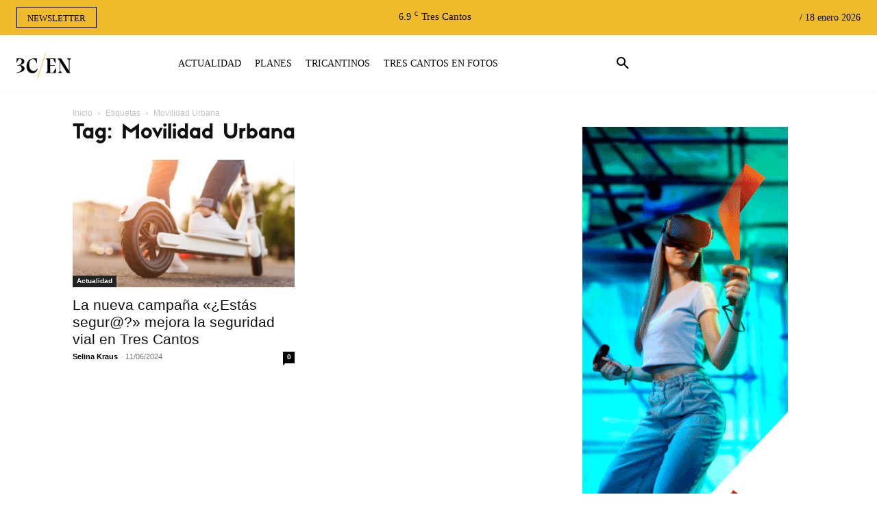

--- FILE ---
content_type: text/html; charset=UTF-8
request_url: https://trescantosesnoticia.es/tag/movilidad-urbana/
body_size: 51672
content:
<!doctype html ><html lang="es"><head><script data-no-optimize="1">var litespeed_docref=sessionStorage.getItem("litespeed_docref");litespeed_docref&&(Object.defineProperty(document,"referrer",{get:function(){return litespeed_docref}}),sessionStorage.removeItem("litespeed_docref"));</script> <meta charset="UTF-8" /><title>Movilidad Urbana archivos | Tres Cantos es Noticia</title><meta name="viewport" content="width=device-width, initial-scale=1.0"><link rel="pingback" href="https://trescantosesnoticia.es/xmlrpc.php" /><meta name='robots' content='index, follow, max-image-preview:large, max-snippet:-1, max-video-preview:-1' /><link rel="icon" type="image/png" href="https://trescantosesnoticia.es/wp-content/uploads/2021/05/3C-FAVICON-300x300.jpg"><meta name="description" content="Diario del municipio de Tres Cantos, noticias, última hora y planes en Madrid. Hablamos sobre Actualidad, Opinión, Cultura, Ocio, Tendencias, ..." /><link rel="canonical" href="https://trescantosesnoticia.es/tag/movilidad-urbana/" /><meta property="og:locale" content="es_ES" /><meta property="og:type" content="article" /><meta property="og:title" content="Movilidad Urbana archivos | Tres Cantos es Noticia" /><meta property="og:description" content="Diario del municipio de Tres Cantos, noticias, última hora y planes en Madrid. Hablamos sobre Actualidad, Opinión, Cultura, Ocio, Tendencias, ..." /><meta property="og:url" content="https://trescantosesnoticia.es/tag/movilidad-urbana/" /><meta property="og:site_name" content="Tres Cantos es Noticia" /><meta property="og:image" content="https://trescantosesnoticia.es/wp-content/uploads/2021/05/cropped-3C-FAVICON-1.jpg" /><meta property="og:image:width" content="512" /><meta property="og:image:height" content="512" /><meta property="og:image:type" content="image/jpeg" /><meta name="twitter:card" content="summary_large_image" /> <script type="application/ld+json" class="yoast-schema-graph">{"@context":"https://schema.org","@graph":[{"@type":"CollectionPage","@id":"https://trescantosesnoticia.es/tag/movilidad-urbana/","url":"https://trescantosesnoticia.es/tag/movilidad-urbana/","name":"Movilidad Urbana archivos | Tres Cantos es Noticia","isPartOf":{"@id":"https://trescantosesnoticia.es/#website"},"primaryImageOfPage":{"@id":"https://trescantosesnoticia.es/tag/movilidad-urbana/#primaryimage"},"image":{"@id":"https://trescantosesnoticia.es/tag/movilidad-urbana/#primaryimage"},"thumbnailUrl":"https://trescantosesnoticia.es/wp-content/uploads/2020/11/transporte-eficiente.jpg","description":"Diario del municipio de Tres Cantos, noticias, última hora y planes en Madrid. Hablamos sobre Actualidad, Opinión, Cultura, Ocio, Tendencias, ...","breadcrumb":{"@id":"https://trescantosesnoticia.es/tag/movilidad-urbana/#breadcrumb"},"inLanguage":"es"},{"@type":"ImageObject","inLanguage":"es","@id":"https://trescantosesnoticia.es/tag/movilidad-urbana/#primaryimage","url":"https://trescantosesnoticia.es/wp-content/uploads/2020/11/transporte-eficiente.jpg","contentUrl":"https://trescantosesnoticia.es/wp-content/uploads/2020/11/transporte-eficiente.jpg","width":1000,"height":573,"caption":"transporte eficiente"},{"@type":"BreadcrumbList","@id":"https://trescantosesnoticia.es/tag/movilidad-urbana/#breadcrumb","itemListElement":[{"@type":"ListItem","position":1,"name":"Portada","item":"https://trescantosesnoticia.es/"},{"@type":"ListItem","position":2,"name":"Movilidad Urbana"}]},{"@type":"WebSite","@id":"https://trescantosesnoticia.es/#website","url":"https://trescantosesnoticia.es/","name":"Tres Cantos es Noticia","description":"Tu diario digital de referencia en Tres Cantos","publisher":{"@id":"https://trescantosesnoticia.es/#organization"},"potentialAction":[{"@type":"SearchAction","target":{"@type":"EntryPoint","urlTemplate":"https://trescantosesnoticia.es/?s={search_term_string}"},"query-input":{"@type":"PropertyValueSpecification","valueRequired":true,"valueName":"search_term_string"}}],"inLanguage":"es"},{"@type":"Organization","@id":"https://trescantosesnoticia.es/#organization","name":"Tres Cantos es Noticia","url":"https://trescantosesnoticia.es/","logo":{"@type":"ImageObject","inLanguage":"es","@id":"https://trescantosesnoticia.es/#/schema/logo/image/","url":"https://i0.wp.com/trescantosesnoticia.es/wp-content/uploads/2021/05/cropped-3C-FAVICON-1.jpg?fit=512%2C512&ssl=1","contentUrl":"https://i0.wp.com/trescantosesnoticia.es/wp-content/uploads/2021/05/cropped-3C-FAVICON-1.jpg?fit=512%2C512&ssl=1","width":512,"height":512,"caption":"Tres Cantos es Noticia"},"image":{"@id":"https://trescantosesnoticia.es/#/schema/logo/image/"}}]}</script> <link rel='dns-prefetch' href='//fonts.googleapis.com' /><link rel="alternate" type="application/rss+xml" title="Tres Cantos es Noticia &raquo; Feed" href="https://trescantosesnoticia.es/feed/" /><link rel="alternate" type="application/rss+xml" title="Tres Cantos es Noticia &raquo; Feed de los comentarios" href="https://trescantosesnoticia.es/comments/feed/" /><link rel="alternate" type="application/rss+xml" title="Tres Cantos es Noticia &raquo; Etiqueta Movilidad Urbana del feed" href="https://trescantosesnoticia.es/tag/movilidad-urbana/feed/" /><style id='wp-img-auto-sizes-contain-inline-css' type='text/css'>img:is([sizes=auto i],[sizes^="auto," i]){contain-intrinsic-size:3000px 1500px}
/*# sourceURL=wp-img-auto-sizes-contain-inline-css */</style><style id="litespeed-ccss">ul{box-sizing:border-box}:root{--wp--preset--font-size--normal:16px;--wp--preset--font-size--huge:42px}body{--wp--preset--color--black:#000;--wp--preset--color--cyan-bluish-gray:#abb8c3;--wp--preset--color--white:#fff;--wp--preset--color--pale-pink:#f78da7;--wp--preset--color--vivid-red:#cf2e2e;--wp--preset--color--luminous-vivid-orange:#ff6900;--wp--preset--color--luminous-vivid-amber:#fcb900;--wp--preset--color--light-green-cyan:#7bdcb5;--wp--preset--color--vivid-green-cyan:#00d084;--wp--preset--color--pale-cyan-blue:#8ed1fc;--wp--preset--color--vivid-cyan-blue:#0693e3;--wp--preset--color--vivid-purple:#9b51e0;--wp--preset--gradient--vivid-cyan-blue-to-vivid-purple:linear-gradient(135deg,rgba(6,147,227,1) 0%,#9b51e0 100%);--wp--preset--gradient--light-green-cyan-to-vivid-green-cyan:linear-gradient(135deg,#7adcb4 0%,#00d082 100%);--wp--preset--gradient--luminous-vivid-amber-to-luminous-vivid-orange:linear-gradient(135deg,rgba(252,185,0,1) 0%,rgba(255,105,0,1) 100%);--wp--preset--gradient--luminous-vivid-orange-to-vivid-red:linear-gradient(135deg,rgba(255,105,0,1) 0%,#cf2e2e 100%);--wp--preset--gradient--very-light-gray-to-cyan-bluish-gray:linear-gradient(135deg,#eee 0%,#a9b8c3 100%);--wp--preset--gradient--cool-to-warm-spectrum:linear-gradient(135deg,#4aeadc 0%,#9778d1 20%,#cf2aba 40%,#ee2c82 60%,#fb6962 80%,#fef84c 100%);--wp--preset--gradient--blush-light-purple:linear-gradient(135deg,#ffceec 0%,#9896f0 100%);--wp--preset--gradient--blush-bordeaux:linear-gradient(135deg,#fecda5 0%,#fe2d2d 50%,#6b003e 100%);--wp--preset--gradient--luminous-dusk:linear-gradient(135deg,#ffcb70 0%,#c751c0 50%,#4158d0 100%);--wp--preset--gradient--pale-ocean:linear-gradient(135deg,#fff5cb 0%,#b6e3d4 50%,#33a7b5 100%);--wp--preset--gradient--electric-grass:linear-gradient(135deg,#caf880 0%,#71ce7e 100%);--wp--preset--gradient--midnight:linear-gradient(135deg,#020381 0%,#2874fc 100%);--wp--preset--duotone--dark-grayscale:url('#wp-duotone-dark-grayscale');--wp--preset--duotone--grayscale:url('#wp-duotone-grayscale');--wp--preset--duotone--purple-yellow:url('#wp-duotone-purple-yellow');--wp--preset--duotone--blue-red:url('#wp-duotone-blue-red');--wp--preset--duotone--midnight:url('#wp-duotone-midnight');--wp--preset--duotone--magenta-yellow:url('#wp-duotone-magenta-yellow');--wp--preset--duotone--purple-green:url('#wp-duotone-purple-green');--wp--preset--duotone--blue-orange:url('#wp-duotone-blue-orange');--wp--preset--font-size--small:11px;--wp--preset--font-size--medium:20px;--wp--preset--font-size--large:32px;--wp--preset--font-size--x-large:42px;--wp--preset--font-size--regular:15px;--wp--preset--font-size--larger:50px;--wp--preset--spacing--20:.44rem;--wp--preset--spacing--30:.67rem;--wp--preset--spacing--40:1rem;--wp--preset--spacing--50:1.5rem;--wp--preset--spacing--60:2.25rem;--wp--preset--spacing--70:3.38rem;--wp--preset--spacing--80:5.06rem;--wp--preset--shadow--natural:6px 6px 9px rgba(0,0,0,.2);--wp--preset--shadow--deep:12px 12px 50px rgba(0,0,0,.4);--wp--preset--shadow--sharp:6px 6px 0px rgba(0,0,0,.2);--wp--preset--shadow--outlined:6px 6px 0px -3px rgba(255,255,255,1),6px 6px rgba(0,0,0,1);--wp--preset--shadow--crisp:6px 6px 0px rgba(0,0,0,1)}#cookie-law-info-bar{font-size:15px;margin:0 auto;padding:12px 10px;position:absolute;text-align:center;box-sizing:border-box;width:100%;z-index:9999;display:none;left:0;font-weight:300;box-shadow:0 -1px 10px 0 rgba(172,171,171,.3)}#cookie-law-info-bar span{vertical-align:middle}.cli-plugin-button,.cli-plugin-button:visited{display:inline-block;padding:9px 12px;color:#fff;text-decoration:none;position:relative;margin-left:5px;text-decoration:none}.cli-plugin-button,.cli-plugin-button:visited,.medium.cli-plugin-button,.medium.cli-plugin-button:visited{font-size:13px;font-weight:400;line-height:1}.cli-plugin-button{margin-top:5px}.cli-bar-popup{-moz-background-clip:padding;-webkit-background-clip:padding;background-clip:padding-box;-webkit-border-radius:30px;-moz-border-radius:30px;border-radius:30px;padding:20px}.cli-container-fluid{padding-right:15px;padding-left:15px;margin-right:auto;margin-left:auto}.cli-row{display:-ms-flexbox;display:flex;-ms-flex-wrap:wrap;flex-wrap:wrap;margin-right:-15px;margin-left:-15px}.cli-align-items-stretch{-ms-flex-align:stretch!important;align-items:stretch!important}.cli-px-0{padding-left:0;padding-right:0}.cli-btn{font-size:14px;display:inline-block;font-weight:400;text-align:center;white-space:nowrap;vertical-align:middle;border:1px solid transparent;padding:.5rem 1.25rem;line-height:1;border-radius:.25rem}.cli-modal-backdrop{position:fixed;top:0;right:0;bottom:0;left:0;z-index:1040;background-color:#000;display:none}.cli-modal-backdrop.cli-fade{opacity:0}.cli-modal a{text-decoration:none}.cli-modal .cli-modal-dialog{position:relative;width:auto;margin:.5rem;font-family:-apple-system,BlinkMacSystemFont,"Segoe UI",Roboto,"Helvetica Neue",Arial,sans-serif,"Apple Color Emoji","Segoe UI Emoji","Segoe UI Symbol";font-size:1rem;font-weight:400;line-height:1.5;color:#212529;text-align:left;display:-ms-flexbox;display:flex;-ms-flex-align:center;align-items:center;min-height:calc(100% - (.5rem*2))}@media (min-width:576px){.cli-modal .cli-modal-dialog{max-width:500px;margin:1.75rem auto;min-height:calc(100% - (1.75rem*2))}}@media (min-width:992px){.cli-modal .cli-modal-dialog{max-width:900px}}.cli-modal-content{position:relative;display:-ms-flexbox;display:flex;-ms-flex-direction:column;flex-direction:column;width:100%;background-color:#fff;background-clip:padding-box;border-radius:.3rem;outline:0}.cli-modal .cli-modal-close{position:absolute;right:10px;top:10px;z-index:1;padding:0;background-color:transparent!important;border:0;-webkit-appearance:none;font-size:1.5rem;font-weight:700;line-height:1;color:#000;text-shadow:0 1px 0 #fff}.cli-switch{display:inline-block;position:relative;min-height:1px;padding-left:70px;font-size:14px}.cli-switch input[type=checkbox]{display:none}.cli-switch .cli-slider{background-color:#e3e1e8;height:24px;width:50px;bottom:0;left:0;position:absolute;right:0;top:0}.cli-switch .cli-slider:before{background-color:#fff;bottom:2px;content:"";height:20px;left:2px;position:absolute;width:20px}.cli-switch .cli-slider{border-radius:34px}.cli-switch .cli-slider:before{border-radius:50%}.cli-tab-content{background:#fff}.cli-tab-content{width:100%;padding:30px}@media (max-width:767px){.cli-tab-content{padding:30px 10px}}.cli-container-fluid{padding-right:15px;padding-left:15px;margin-right:auto;margin-left:auto}.cli-row{display:-ms-flexbox;display:flex;-ms-flex-wrap:wrap;flex-wrap:wrap;margin-right:-15px;margin-left:-15px}.cli-align-items-stretch{-ms-flex-align:stretch!important;align-items:stretch!important}.cli-px-0{padding-left:0;padding-right:0}.cli-btn{font-size:14px;display:inline-block;font-weight:400;text-align:center;white-space:nowrap;vertical-align:middle;border:1px solid transparent;padding:.5rem 1.25rem;line-height:1;border-radius:.25rem}.cli-modal-backdrop{position:fixed;top:0;right:0;bottom:0;left:0;z-index:1040;background-color:#000;-webkit-transform:scale(0);transform:scale(0)}.cli-modal-backdrop.cli-fade{opacity:0}.cli-modal{position:fixed;top:0;right:0;bottom:0;left:0;z-index:99999;transform:scale(0);overflow:hidden;outline:0;display:none}.cli-modal a{text-decoration:none}.cli-modal .cli-modal-dialog{position:relative;width:auto;margin:.5rem;font-family:inherit;font-size:1rem;font-weight:400;line-height:1.5;color:#212529;text-align:left;display:-ms-flexbox;display:flex;-ms-flex-align:center;align-items:center;min-height:calc(100% - (.5rem*2))}@media (min-width:576px){.cli-modal .cli-modal-dialog{max-width:500px;margin:1.75rem auto;min-height:calc(100% - (1.75rem*2))}}.cli-modal-content{position:relative;display:-ms-flexbox;display:flex;-ms-flex-direction:column;flex-direction:column;width:100%;background-color:#fff;background-clip:padding-box;border-radius:.2rem;box-sizing:border-box;outline:0}.cli-switch{display:inline-block;position:relative;min-height:1px;padding-left:38px;font-size:14px}.cli-switch input[type=checkbox]{display:none}.cli-switch .cli-slider{background-color:#e3e1e8;height:20px;width:38px;bottom:0;left:0;position:absolute;right:0;top:0}.cli-switch .cli-slider:before{background-color:#fff;bottom:2px;content:"";height:15px;left:3px;position:absolute;width:15px}.cli-switch .cli-slider{border-radius:34px;font-size:0}.cli-switch .cli-slider:before{border-radius:50%}.cli-tab-content{background:#fff}.cli-tab-content{width:100%;padding:5px 30px 5px 5px;box-sizing:border-box}@media (max-width:767px){.cli-tab-content{padding:30px 10px}}.cli-tab-footer .cli-btn{background-color:#00acad;padding:10px 15px;text-decoration:none}.cli-tab-footer .wt-cli-privacy-accept-btn{background-color:#61a229;color:#fff;border-radius:0}.cli-tab-footer{width:100%;text-align:right;padding:20px 0}.cli-col-12{width:100%}.cli-tab-header{display:flex;justify-content:space-between}.cli-tab-header a:before{width:10px;height:2px;left:0;top:calc(50% - 1px)}.cli-tab-header a:after{width:2px;height:10px;left:4px;top:calc(50% - 5px);-webkit-transform:none;transform:none}.cli-tab-header a:before{width:7px;height:7px;border-right:1px solid #4a6e78;border-bottom:1px solid #4a6e78;content:" ";transform:rotate(-45deg);margin-right:10px}.cli-tab-header a.cli-nav-link{position:relative;display:flex;align-items:center;font-size:14px;color:#000;text-transform:capitalize}.cli-tab-header{border-radius:5px;padding:12px 15px;background-color:#f2f2f2}.cli-modal .cli-modal-close{position:absolute;right:0;top:0;z-index:1;-webkit-appearance:none;width:40px;height:40px;padding:0;border-radius:50%;padding:10px;background:0 0;border:none;min-width:40px}.cli-tab-container h4{font-family:inherit;font-size:16px;margin-bottom:15px;margin:10px 0}#cliSettingsPopup .cli-tab-section-container{padding-top:12px}.cli-privacy-content-text{font-size:14px;line-height:1.4;margin-top:0;padding:0;color:#000}.cli-tab-content{display:none}.cli-tab-section .cli-tab-content{padding:10px 20px 5px}.cli-tab-section{margin-top:5px}@media (min-width:992px){.cli-modal .cli-modal-dialog{max-width:645px}}.cli-switch .cli-slider:after{content:attr(data-cli-disable);position:absolute;right:50px;color:#000;font-size:12px;text-align:right;min-width:80px}.cli-privacy-overview:not(.cli-collapsed) .cli-privacy-content{max-height:60px;overflow:hidden}a.cli-privacy-readmore{font-size:12px;margin-top:12px;display:inline-block;padding-bottom:0;color:#000;text-decoration:underline}.cli-modal-footer{position:relative}a.cli-privacy-readmore:before{content:attr(data-readmore-text)}.cli-modal-close svg{fill:#000}span.cli-necessary-caption{color:#000;font-size:12px}.cli-tab-container .cli-row{max-height:500px;overflow-y:auto}.cli-tab-section .cookielawinfo-row-cat-table td,.cli-tab-section .cookielawinfo-row-cat-table th{font-size:12px}.wt-cli-sr-only{display:none;font-size:16px}.cli-bar-container{float:none;margin:0 auto;display:-webkit-box;display:-moz-box;display:-ms-flexbox;display:-webkit-flex;display:flex;justify-content:space-between;-webkit-box-align:center;-moz-box-align:center;-ms-flex-align:center;-webkit-align-items:center;align-items:center}.cli-bar-btn_container{margin-left:20px;display:-webkit-box;display:-moz-box;display:-ms-flexbox;display:-webkit-flex;display:flex;-webkit-box-align:center;-moz-box-align:center;-ms-flex-align:center;-webkit-align-items:center;align-items:center;flex-wrap:nowrap}.cli-bar-btn_container a{white-space:nowrap}.cli-style-v2{font-size:11pt;line-height:18px;font-weight:400}.cli-style-v2 .cli-bar-message{width:70%;text-align:left}.cli-style-v2 .cli-bar-btn_container .cli_action_button,.cli-style-v2 .cli-bar-btn_container .cli_settings_button{margin-left:5px}.cli-style-v2 .cli_settings_button:not(.cli-plugin-button){text-decoration:underline}.cli-style-v2 .cli-bar-btn_container .cli-plugin-button{margin-top:5px;margin-bottom:5px}.wt-cli-necessary-checkbox{display:none!important}@media (max-width:985px){.cli-style-v2 .cli-bar-message{width:100%}.cli-style-v2.cli-bar-container{justify-content:left;flex-wrap:wrap}.cli-style-v2 .cli-bar-btn_container{margin-left:0;margin-top:10px}}.wt-cli-privacy-overview-actions{padding-bottom:0}@media only screen and (max-width:479px) and (min-width:320px){.cli-style-v2 .cli-bar-btn_container{flex-wrap:wrap}}.wt-cli-cookie-description{font-size:14px;line-height:1.4;margin-top:0;padding:0;color:#000}.clearfix{*zoom:1}.clearfix:after,.clearfix:before{display:table;content:'';line-height:0}.clearfix:after{clear:both}.tdm-title{font-size:36px;line-height:47px;font-weight:400;margin-top:10px;margin-bottom:26px;color:#111}@media (max-width:767px){.tdm-title{font-size:35px;line-height:39px}}.tds-title .tdm-title{display:inline-block}.tdm-title-md{font-size:28px;line-height:36px;font-weight:400}@media (min-width:1019px) and (max-width:1140px){.tdm-title-md{font-size:26px;line-height:32px}}@media (min-width:768px) and (max-width:1018px){.tdm-title-md{font-size:24px;line-height:30px}}.tdm-descr{font-family:'Open Sans','Open Sans Regular',sans-serif;font-size:16px;line-height:28px;color:#666;margin-bottom:30px}@media (max-width:1018px){.tdm-descr{font-size:15px;line-height:24px}}@media (min-width:768px) and (max-width:1018px){.tdm-descr{margin-bottom:25px}}@media (max-width:767px){.tdm-descr{margin-bottom:20px}}.tdm-btn{display:inline-block;font-family:'Roboto',sans-serif;text-align:center;position:relative}.tdm-btn .tdm-btn-text{vertical-align:middle}.tdm-btn-sm{font-size:13px;line-height:29px;height:31px;padding:0 16px}.tdm-btn-lg{font-size:15px;font-weight:500;line-height:52px;height:55px;padding:0 36px}@media (min-width:768px) and (max-width:1018px){.tdm-btn-lg{line-height:52px;height:52px;padding:0 34px}}@media (max-width:767px){.tdm-btn-lg{font-size:14px;line-height:50px;height:50px;padding:0 30px}}.tds-button1{background-color:#4db2ec;color:#fff;transform:translateZ(0);-webkit-transform:translateZ(0);-moz-transform:translateZ(0);-ms-transform:translateZ(0);-o-transform:translateZ(0)}.tds-button1:before{content:'';background-color:#222;width:100%;height:100%;left:0;top:0;position:absolute;z-index:-1;opacity:0}.tds-button2{position:relative}.tds-button2 .tdm-btn-text{color:#4db2ec}.tds-button2:before{content:'';position:absolute;top:0;left:0;width:100%;height:100%;border-color:#4db2ec}.tds-button2{transform:translateZ(0)}.tds-button2:after{content:'';width:100%;height:100%;left:0;top:0;position:absolute;z-index:-1;opacity:0}.tdm-inline-block{display:inline-block}.tdm-content-horiz-center{text-align:center!important;margin-right:auto;margin-left:auto}.tdc-font-tdmp{display:inline-block;font:normal normal normal 14px/1 td-multipurpose;font-size:inherit;text-rendering:auto;-webkit-font-smoothing:antialiased;-moz-osx-font-smoothing:grayscale}.tdc-font-tdmp-arrow-right:before{content:"\e95d"}.clearfix{*zoom:1}.clearfix:before,.clearfix:after{display:table;content:"";line-height:0}.clearfix:after{clear:both}html{font-family:sans-serif;-ms-text-size-adjust:100%;-webkit-text-size-adjust:100%}body{margin:0}aside{display:block}a{background-color:transparent}img{border:0}svg:not(:root){overflow:hidden}button,input{color:inherit;font:inherit;margin:0}button{overflow:visible}button{text-transform:none}button{-webkit-appearance:button}button::-moz-focus-inner,input::-moz-focus-inner{border:0;padding:0}input{line-height:normal}input[type=checkbox]{box-sizing:border-box;padding:0}table{border-collapse:collapse;border-spacing:0}td,th{padding:0}*{-webkit-box-sizing:border-box;-moz-box-sizing:border-box;box-sizing:border-box}*:before,*:after{-webkit-box-sizing:border-box;-moz-box-sizing:border-box;box-sizing:border-box}img{max-width:100%;height:auto}.td-main-content-wrap{background-color:#fff}.td-container,.tdc-row{width:1068px;margin-right:auto;margin-left:auto}.td-container:before,.tdc-row:before,.td-container:after,.tdc-row:after{display:table;content:'';line-height:0}.td-container:after,.tdc-row:after{clear:both}.tdc-row[class*=stretch_row]>.td-pb-row>.td-element-style{width:100vw!important;left:50%!important;transform:translateX(-50%)!important}@media (max-width:767px){.td-pb-row>.td-element-style{width:100vw!important;left:50%!important;transform:translateX(-50%)!important}}.tdc-row.stretch_row_1400{width:auto!important;max-width:1440px}@media (min-width:768px) and (max-width:1018px){.tdc-row.stretch_row_1400>.td-pb-row{margin-right:0;margin-left:0}}@media (min-width:1141px){.tdc-row.stretch_row_1400{padding-left:24px;padding-right:24px}}@media (min-width:1019px) and (max-width:1140px){.tdc-row.stretch_row_1400{padding-left:20px;padding-right:20px}}.tdc-row.stretch_row_content_no_space>.td-pb-row{margin-left:0;margin-right:0}@media (max-width:767px){.tdc-row.td-stretch-content{padding-left:20px;padding-right:20px}}.td-pb-row{*zoom:1;margin-right:-24px;margin-left:-24px;position:relative}.td-pb-row:before,.td-pb-row:after{display:table;content:''}.td-pb-row:after{clear:both}.td-boxed-layout .vc_row{width:auto;left:0;padding-left:0;padding-right:0}.td-pb-row [class*=td-pb-span]{display:block;min-height:1px;float:left;padding-right:24px;padding-left:24px;position:relative}@media (min-width:1019px) and (max-width:1140px){.td-pb-row [class*=td-pb-span]{padding-right:20px;padding-left:20px}}@media (min-width:768px) and (max-width:1018px){.td-pb-row [class*=td-pb-span]{padding-right:14px;padding-left:14px}}@media (max-width:767px){.td-pb-row [class*=td-pb-span]{padding-right:0;padding-left:0;float:none;width:100%}}.td-ss-main-sidebar{-webkit-backface-visibility:hidden;-webkit-perspective:1000}.td-pb-span3{width:25%}.td-pb-span4{width:33.33333333%}.td-pb-span6{width:50%}.td-pb-span8{width:66.66666667%}.td-pb-span12{width:100%}.wpb_row{margin-bottom:0}.vc_row .vc_column-inner{padding-left:0;padding-right:0}.td-block-row{*zoom:1;margin-left:-24px;margin-right:-24px}.td-block-row:before,.td-block-row:after{display:table;content:''}.td-block-row:after{clear:both}.td-block-row [class*=td-block-span]{display:block;min-height:1px;float:left;padding-right:24px;padding-left:24px}@media (min-width:1019px) and (max-width:1140px){.td-block-row [class*=td-block-span]{padding-right:20px;padding-left:20px}}@media (min-width:768px) and (max-width:1018px){.td-block-row [class*=td-block-span]{padding-right:14px;padding-left:14px}}@media (max-width:767px){.td-block-row [class*=td-block-span]{padding-right:0;padding-left:0;float:none;width:100%}}.td-block-span6{width:50%}.td-block-span12{width:100%}@media (min-width:1019px) and (max-width:1140px){.td-container,.tdc-row{width:980px}.td-pb-row,.td-block-row{margin-right:-20px;margin-left:-20px}}@media (min-width:768px) and (max-width:1018px){.td-container,.tdc-row{width:740px}.td-pb-row,.td-block-row{margin-right:-14px;margin-left:-14px}}@media (max-width:767px){.td-container,.tdc-row{width:100%;padding-left:20px;padding-right:20px}.td-pb-row,.td-block-row{width:100%;margin-left:0;margin-right:0}}@media (min-width:768px){.td-drop-down-search .td-search-form{margin:20px}}#td-outer-wrap{overflow:hidden}@media (max-width:767px){#td-outer-wrap{margin:auto;width:100%;-webkit-transform-origin:50% 200px 0;transform-origin:50% 200px 0}}.td-menu-background{background-repeat:no-repeat;background-size:cover;background-position:center top;position:fixed;top:0;display:block;width:100%;height:113%;z-index:9999;visibility:hidden;transform:translate3d(-100%,0,0);-webkit-transform:translate3d(-100%,0,0)}.td-menu-background:before{content:'';width:100%;height:100%;position:absolute;top:0;left:0;opacity:.98;background:#313b45;background:-webkit-gradient(left top,left bottom,color-stop(0%,#313b45),color-stop(100%,#3393b8));background:linear-gradient(to bottom,#313b45 0%,#3393b8 100%);filter:progid:DXImageTransform.Microsoft.gradient(startColorstr='#313b45',endColorstr='#3393b8',GradientType=0)}#td-mobile-nav{padding:0;position:fixed;width:100%;height:calc(100% + 1px);top:0;z-index:9999;visibility:hidden;transform:translate3d(-99%,0,0);-webkit-transform:translate3d(-99%,0,0);left:-1%;font-family:-apple-system,".SFNSText-Regular","San Francisco","Roboto","Segoe UI","Helvetica Neue","Lucida Grande",sans-serif}#td-mobile-nav{height:1px;overflow:hidden}#td-mobile-nav .td-menu-socials{padding:0 65px 0 20px;overflow:hidden;height:60px}#td-mobile-nav .td-social-icon-wrap{margin:20px 5px 0 0;display:inline-block}#td-mobile-nav .td-social-icon-wrap i{border:none;background-color:transparent;font-size:14px;width:40px;height:40px;line-height:38px;color:#fff;vertical-align:middle}.td-mobile-close{position:absolute;right:1px;top:0;z-index:1000}.td-mobile-close .td-icon-close-mobile{height:70px;width:70px;line-height:70px;font-size:21px;color:#fff;top:4px;position:relative}.td-mobile-content{padding:20px 20px 0}.td-mobile-container{padding-bottom:20px;position:relative}.td-mobile-content ul{list-style:none;margin:0;padding:0}.td-mobile-content li{float:none;margin-left:0;-webkit-touch-callout:none}.td-mobile-content li a{display:block;line-height:21px;font-size:21px;color:#fff;margin-left:0;padding:12px 30px 12px 12px;font-weight:700}.td-mobile-container{opacity:1}.td-search-wrap-mob{padding:0;position:absolute;width:100%;height:auto;top:0;text-align:center;z-index:9999;visibility:hidden;color:#fff;font-family:-apple-system,".SFNSText-Regular","San Francisco","Roboto","Segoe UI","Helvetica Neue","Lucida Grande",sans-serif}.td-search-wrap-mob .td-drop-down-search{opacity:0;visibility:hidden;-webkit-backface-visibility:hidden;position:relative}.td-search-wrap-mob #td-header-search-mob{color:#fff;font-weight:700;font-size:26px;height:40px;line-height:36px;border:0;background:0 0;outline:0;margin:8px 0;padding:0;text-align:center}.td-search-wrap-mob .td-search-input{margin:0 5%;position:relative}.td-search-wrap-mob .td-search-input span{opacity:.8;font-size:12px}.td-search-wrap-mob .td-search-input:before,.td-search-wrap-mob .td-search-input:after{content:'';position:absolute;display:block;width:100%;height:1px;background-color:#fff;bottom:0;left:0;opacity:.2}.td-search-wrap-mob .td-search-input:after{opacity:.8;transform:scaleX(0);-webkit-transform:scaleX(0)}.td-search-wrap-mob .td-search-form{margin-bottom:30px}.td-search-background{background-repeat:no-repeat;background-size:cover;background-position:center top;position:fixed;top:0;display:block;width:100%;height:113%;z-index:9999;transform:translate3d(100%,0,0);-webkit-transform:translate3d(100%,0,0);visibility:hidden}.td-search-background:before{content:'';width:100%;height:100%;position:absolute;top:0;left:0;opacity:.98;background:#313b45;background:-webkit-gradient(left top,left bottom,color-stop(0%,#313b45),color-stop(100%,#3393b8));background:linear-gradient(to bottom,#313b45 0%,#3393b8 100%);filter:progid:DXImageTransform.Microsoft.gradient(startColorstr='#313b45',endColorstr='#3393b8',GradientType=0)}.td-search-close{text-align:right;z-index:1000}.td-search-close .td-icon-close-mobile{height:70px;width:70px;line-height:70px;font-size:21px;color:#fff;position:relative;top:4px;right:0}body{font-family:Verdana,BlinkMacSystemFont,-apple-system,"Segoe UI",Roboto,Oxygen,Ubuntu,Cantarell,"Open Sans","Helvetica Neue",sans-serif;font-size:14px;line-height:21px}p{margin-top:0;margin-bottom:21px}a{color:#4db2ec;text-decoration:none}ul{padding:0}ul li{line-height:24px;margin-left:21px}table{width:100%}table th{text-align:left;border:1px solid #ededed;padding:2px 8px}table td{border:1px solid #ededed;padding:2px 8px}h1,h2,h3,h4{font-family:'Roboto',sans-serif;color:#111;font-weight:400;margin:6px 0}h3>a{color:#111}h1{font-size:32px;line-height:40px;margin-top:33px;margin-bottom:23px}h2{font-size:27px;line-height:38px;margin-top:30px;margin-bottom:20px}h3{font-size:22px;line-height:30px;margin-top:27px;margin-bottom:17px}h4{font-size:19px;line-height:29px;margin-top:24px;margin-bottom:14px}input[type=text]{font-size:12px;line-height:21px;color:#444;border:1px solid #e1e1e1;width:100%;max-width:100%;height:34px;padding:3px 9px}@media (max-width:767px){input[type=text]{font-size:16px}}.td_module_wrap{position:relative;padding-bottom:35px}.td_module_wrap .entry-title{font-size:21px;line-height:25px;margin:0 0 6px}.entry-title{word-wrap:break-word}.td-module-thumb{position:relative;margin-bottom:13px}.td-module-thumb .entry-thumb{display:block}.td-module-meta-info{font-family:'Open Sans','Open Sans Regular',sans-serif;font-size:11px;margin-bottom:7px;line-height:1;min-height:17px}.td-post-author-name{font-weight:700;display:inline-block;position:relative;top:2px}.td-post-author-name a{color:#000}.td-post-author-name span{color:#ccc;margin:0 2px;font-weight:400}.td-post-date{color:#767676;display:inline-block;position:relative;top:2px}.td-module-comments{position:relative;float:right;font-family:'Open Sans','Open Sans Regular',sans-serif;font-size:10px;font-weight:600;text-align:center;line-height:1}.td-module-comments a{color:#fff;background-color:#000;display:inline-block;min-width:17px;padding:3px 4px 4px 5px;position:relative}.td-module-comments a:after{position:absolute;bottom:-3px;left:0;content:'';width:0;height:0;border-style:solid;border-width:3px 3px 0 0;border-color:#000 transparent transparent}.td-post-category{font-family:'Open Sans','Open Sans Regular',sans-serif;font-size:10px;font-weight:600;line-height:1;background-color:#222;color:#fff;margin-right:5px;padding:3px 6px 4px;display:block;vertical-align:top}.td-module-image{position:relative}.td-module-image .td-post-category{position:absolute;bottom:0}.td-page-title{font-size:30px;line-height:38px;margin:-9px 0 19px}@media (min-width:768px) and (max-width:1018px){body .td-page-title{font-size:26px;line-height:34px;margin:-2px 0 19px}}@media (max-width:767px){body .td-page-title{font-size:24px;line-height:32px}}.td-main-content-wrap{padding-bottom:40px}@media (max-width:767px){.td-main-content-wrap{padding-bottom:26px}}.td-pb-span4 .wpb_wrapper,.td-ss-main-sidebar{perspective:unset!important}.td-crumb-container{min-height:35px;margin-bottom:9px;padding-top:21px}@media (min-width:768px) and (max-width:1018px){.td-crumb-container{padding-top:16px}}@media (max-width:767px){.td-crumb-container{padding-top:11px}}.entry-crumbs{font-family:'Open Sans','Open Sans Regular',sans-serif;font-size:12px;color:#c3c3c3;line-height:18px;padding-top:1px;padding-bottom:2px}.entry-crumbs a{color:#c3c3c3}.entry-crumbs .td-bread-sep{font-size:8px;margin:0 5px}.post{background-color:#fff}[class^=td-icon-]:before,[class*=" td-icon-"]:before{font-family:'newspaper';speak:none;font-style:normal;font-weight:400;font-variant:normal;text-transform:none;line-height:1;text-align:center;-webkit-font-smoothing:antialiased;-moz-osx-font-smoothing:grayscale}[class*=td-icon-]{line-height:1;text-align:center;display:inline-block}.td-icon-down:before{content:'\e801'}.td-icon-right:before{content:'\e803'}.td-icon-right-arrow:before{content:'\e808'}.td-icon-menu-up:before{content:'\e809'}.td-icon-search:before{content:'\e80a'}.td-icon-facebook:before{content:'\e818'}.td-icon-instagram:before{content:'\e81d'}.td-icon-twitter:before{content:'\e831'}.td-icon-mobile:before{content:'\e83e'}.td-icon-close-mobile:before{content:'\e900'}.widget{font-family:'Open Sans','Open Sans Regular',sans-serif;margin-bottom:38px}@media (max-width:767px){.td-header-desktop-wrap{display:none}}@media (min-width:767px){.td-header-mobile-wrap{display:none}}.clearfix{*zoom:1}.clearfix:before,.clearfix:after{display:table;content:"";line-height:0}.clearfix:after{clear:both}.tdc_zone{margin:0}.td-header-template-wrap{z-index:100}.td-header-desktop-wrap{width:100%}.td-header-desktop-sticky-wrap,.td-header-mobile-sticky-wrap{position:fixed;top:0;width:100%;z-index:999;visibility:hidden;opacity:0}.td_block_wrap{margin-bottom:48px;position:relative;clear:both}@media (max-width:767px){.td_block_wrap{margin-bottom:32px}}.td-fix-index{transform:translateZ(0);-webkit-transform:translateZ(0)}@media (min-width:1019px){.td-boxed-layout .tdc-row>.td-pb-row>.td-element-style{width:calc(100% + 48px)}.td-boxed-layout .tdc-row>.td-pb-row>.td-element-style{left:-24px}}@media (min-width:768px) and (max-width:1140px){.td-boxed-layout .tdc-row>.td-pb-row>.td-element-style{width:100vw;left:50%;transform:translateX(-50%);-webkit-transform:translateX(-50%)}}[class^=td-icons]:before{font-family:'newspaper-icons';speak:none;font-style:normal;font-weight:400;font-variant:normal;text-transform:none;line-height:1;text-align:center;-webkit-font-smoothing:antialiased;-moz-osx-font-smoothing:grayscale}[class*=td-icons]{line-height:1;text-align:center;display:inline-block}.few-clouds-d:before{content:'\e80a';display:none}button::-moz-focus-inner{padding:0;border:0}.td-container-wrap{background-color:#fff;margin-left:auto;margin-right:auto}.td-boxed-layout .td-container-wrap{width:1164px}@media (max-width:1180px){.td-boxed-layout .td-container-wrap{width:100%}}.td-scroll-up{position:fixed;bottom:4px;right:5px;width:40px;height:40px;background-color:#4db2ec;z-index:9999;transform:translate3d(0,70px,0);-webkit-transform:translate3d(0,70px,0)}.td-scroll-up .td-icon-menu-up{position:relative;color:#fff;font-size:20px;display:block;text-align:center;width:40px;top:7px}@media (max-width:767px){.td-scroll-up.td-hide-scroll-up-on-mob{display:none!important}}.wpb_button{display:inline-block;font-family:'Open Sans','Open Sans Regular',sans-serif;font-weight:600;line-height:24px;text-shadow:none;border:none;border-radius:0;margin-bottom:21px}.widget{overflow:hidden}.td-element-style{position:absolute;z-index:0;width:100%;height:100%;top:0;bottom:0;left:0;right:0;overflow:hidden}.td-element-style-before{opacity:0}:root{--accent-color:#fff}body{background-color:#fff}.td-scroll-up{background-color:#d33}a{color:#d33}.td-menu-background:before,.td-search-background:before{background:#f2f2f2;background:-moz-linear-gradient(top,#f2f2f2 0%,#f2f2f2 100%);background:-webkit-gradient(left top,left bottom,color-stop(0%,#f2f2f2),color-stop(100%,#f2f2f2));background:-webkit-linear-gradient(top,#f2f2f2 0%,#f2f2f2 100%);background:-o-linear-gradient(top,#f2f2f2 0%,#f2f2f2 100%);background:-ms-linear-gradient(top,#f2f2f2 0%,#f2f2f2 100%);background:linear-gradient(to bottom,#f2f2f2 0%,#f2f2f2 100%);filter:progid:DXImageTransform.Microsoft.gradient(startColorstr='#f2f2f2',endColorstr='#f2f2f2',GradientType=0)}.td-mobile-content li a,#td-mobile-nav .td-menu-socials-wrap .td-icon-font,.td-mobile-close .td-icon-close-mobile,.td-search-close .td-icon-close-mobile,.td-search-wrap-mob,.td-search-wrap-mob #td-header-search-mob{color:#000}.td-search-wrap-mob .td-search-input:before,.td-search-wrap-mob .td-search-input:after{background-color:#000}.td-mobile-content .td-mobile-main-menu>li>a{font-family:Prata;font-size:30px;line-height:44px;font-style:normal;font-weight:300;text-transform:capitalize}#td-mobile-nav,.td-search-wrap-mob{font-family:Roboto}.td-page-title{font-family:SIFONN_PRO-1}.tds-button2 .tdm-btn-text,body .tdm-social-item i{color:#d33}.tds-button1{background-color:#d33}.tds-button2:before{border-color:#d33}.td-scroll-up{background:#c9c9c9}input[type=checkbox]{width:20px;height:20px;margin-right:.5em}.td-boxed-layout .td-container-wrap{max-width:1400px;width:100%}.tdi_2{min-height:0}.td-header-mobile-wrap{position:relative;width:100%}@media (max-width:767px){.tdi_2:before{content:'';display:block;width:100vw;height:100%;position:absolute;left:50%;transform:translateX(-50%);box-shadow:0px 6px 8px 0px rgba(0,0,0,.08);z-index:20}@media (max-width:767px){.tdi_2:before{width:100%}}}@media (max-width:767px){.tdi_2{position:relative}}@media (max-width:767px){.tdi_1_rand_style{background-color:#fff!important}}.tdi_4{min-height:0}.tdi_4{display:block}@media (max-width:767px){@media (min-width:768px){.tdi_4{margin-left:0;margin-right:0}.tdi_4 .vc_column{padding-left:0;padding-right:0}}}@media (max-width:767px){.tdi_4{padding-top:10px!important;padding-bottom:10px!important;justify-content:center!important;text-align:center!important;box-shadow:0 0 1px 0px #888!important;position:relative}}@media (max-width:767px){.tdi_3_rand_style{background-color:#fff!important}}.tdi_6{vertical-align:baseline}.tdi_6>.wpb_wrapper{display:block}.tdi_6>.wpb_wrapper{width:auto;height:auto}@media (max-width:767px){.tdi_6{vertical-align:middle}}@media (max-width:767px){.tdi_6{display:inline-block!important}}@media (max-width:767px){.tdi_7{margin-right:5%!important;width:-20px!important;text-align:left!important}}.tdb-header-align{vertical-align:middle}.tdb_mobile_menu{margin-bottom:0;clear:none}.tdi_7{display:inline-block}.tdi_7 .tdb-mobile-menu-button i{font-size:27px;width:54px;height:54px;line-height:54px}.tdi_7 .tdb-mobile-menu-button{color:#0a0a0a}@media (max-width:767px){.tdi_7 .tdb-mobile-menu-button i{width:48.6px;height:48.6px;line-height:48.6px}}@media (min-width:1019px) and (max-width:1140px){.tdi_8{justify-content:center!important;text-align:center!important}}@media (max-width:767px){.tdi_8{justify-content:center!important;text-align:center!important}}.tdb_header_logo{margin-bottom:0;clear:none}.tdb_header_logo .tdb-logo-a{display:flex;align-items:flex-start}.tdb_header_logo .tdb-logo-svg-wrap svg{width:50px;display:block}.tdb_header_logo .tdb-logo-text-wrap{display:flex}.tdb_header_logo .tdb-logo-text-title{background-size:cover;background-position:center center;font-size:75px;font-family:serif;line-height:1.1;color:#222;white-space:nowrap}.tdb_header_logo .tdb-logo-text-tagline{margin-top:2px;font-size:12px;font-family:serif;letter-spacing:1.8px;line-height:1;color:#767676}.tdi_8{display:inline-block}.tdi_8 .tdb-logo-a{flex-direction:row;align-items:center;justify-content:flex-start}.tdi_8 .tdb-logo-svg-wrap{display:block}.tdi_8 .tdb-logo-text-tagline{margin-top:2px;margin-left:0}.tdi_8 .tdb-logo-text-wrap{flex-direction:column;align-items:flex-start}@media (max-width:767px){.tdb_header_logo .tdb-logo-text-title{font-size:36px}}@media (max-width:767px){.tdb_header_logo .tdb-logo-text-tagline{font-size:11px}}@media (min-width:1019px) and (max-width:1140px){.tdi_8 .tdb-logo-svg-wrap{max-width:350px}.tdi_8 .tdb-logo-svg-wrap svg{width:350px;height:auto}.tdi_8 .tdb-logo-text-title{display:none}.tdi_8 .tdb-logo-text-tagline{display:none}}@media (max-width:767px){.tdi_8 .tdb-logo-svg-wrap{max-width:198px}.tdi_8 .tdb-logo-svg-wrap svg{width:198px;height:auto}.tdi_8 .tdb-logo-text-title{display:none}.tdi_8 .tdb-logo-text-tagline{display:none}}.st0{fill:#efbb2b;stroke:#efbb2b;stroke-width:.5;stroke-miterlimit:10}@media (max-width:767px){.tdi_9{margin-left:5%!important;justify-content:flex-end!important;text-align:right!important}}.tdb_mobile_search{margin-bottom:0;clear:none}.tdi_9{display:inline-block}.tdi_9 .tdb-block-inner{text-align:right}.tdi_9 .tdb-header-search-button-mob i{font-size:22px;width:55px;height:55px;line-height:55px}.tdi_9 .tdb-header-search-button-mob{color:#0a0a0a}@media (max-width:767px){.tdi_9 .tdb-header-search-button-mob i{width:44px;height:44px;line-height:44px}}.tdi_11{min-height:0}.tdi_13{min-height:0}.tdi_13{display:block}.tdi_15{vertical-align:baseline}.tdi_15>.wpb_wrapper{display:block}.tdi_15>.wpb_wrapper{width:auto;height:auto}.tdi_17{min-height:0}.tdi_17>.td-element-style:after{content:''!important;width:100%!important;height:100%!important;position:absolute!important;top:0!important;left:0!important;z-index:0!important;display:block!important;background-color:#fff!important}.td-header-desktop-wrap{position:relative}.tdi_17{box-shadow:0 0 1px 0 rgba(0,0,0,.16)!important;z-index:999!important}@media (min-width:768px) and (max-width:1018px){.tdi_17{box-shadow:0 0 1px 0px rgba(0,0,0,.16)!important}}.tdi_19{min-height:0}.tdi_19{display:block}@media (min-width:768px){.tdi_19{margin-left:0;margin-right:0}.tdi_19 .vc_column{padding-left:0;padding-right:0}}@media (min-width:767px){.tdi_19.tdc-row-content-vert-center{display:flex;align-items:center;flex:1}.tdi_19.tdc-row-content-vert-center .td_block_wrap{vertical-align:middle}}@media (min-width:768px) and (max-width:1018px){@media (min-width:768px){.tdi_19{margin-left:-5px;margin-right:-5px}.tdi_19 .vc_column{padding-left:5px;padding-right:5px}}}.tdi_19{padding-top:7px!important;padding-bottom:7px!important;justify-content:center!important;text-align:center!important;position:relative}.tdi_19 .td_block_wrap{text-align:left}@media (min-width:1019px) and (max-width:1140px){.tdi_19{display:none!important}}@media (min-width:768px) and (max-width:1018px){.tdi_19{display:none!important}}.tdi_18_rand_style{background-color:#efbb2b!important}.tdi_21{vertical-align:baseline}.tdi_21>.wpb_wrapper{display:block}.tdi_21>.wpb_wrapper{width:auto;height:auto}.tdi_21{width:11%!important;text-align:left!important}@media (min-width:768px) and (max-width:1018px){.tdi_21{width:20%!important}}.tdm_block.tdm_block_button{margin-bottom:0}.tdm_block.tdm_block_button .tds-button{line-height:0}.tdm_block.tdm_block_button.tdm-block-button-inline{display:inline-block}body .tdi_23 .tdm-btn-text{color:#000}body .tdi_23:before{border-color:#000}.tdi_23:before{border-width:1px;border-style:solid}.tdi_23{font-family:Roboto!important;font-size:13px!important}.tdi_25{vertical-align:baseline}.tdi_25>.wpb_wrapper{display:block}.tdi_25>.wpb_wrapper{width:auto;height:auto}.tdi_25{width:77%!important;justify-content:center!important;text-align:center!important}@media (min-width:768px) and (max-width:1018px){.tdi_25{width:80%!important}}.tdb_header_weather{margin-bottom:0;clear:none}.tdb_header_weather .tdb-block-inner{display:flex;align-items:baseline}.tdb_header_weather .td-icons{align-self:center;position:relative;background:0 0;margin-right:2px;font-size:18px}.tdb_header_weather .td-icons:before{display:block}.tdb_header_weather .tdb-weather-deg-wrap{margin-right:6px}.tdb_header_weather .tdb-weather-deg{font-size:11px;font-weight:600}.tdb_header_weather .tdb-weather-unit{position:relative;top:-6px;left:1px;font-size:8px;font-weight:300}.tdb_header_weather .tdb-weather-city{font-size:11px;font-weight:500}.tdi_26{display:inline-block}.tdi_26 .td-icons{top:0;color:#0a0a0a}.tdi_26 .tdb-weather-deg-wrap{color:#0a0a0a}.tdi_26 .tdb-weather-city{color:#0a0a0a;font-family:Roboto!important;font-size:15px!important;font-weight:400!important}.tdi_26 .tdb-weather-deg{font-family:Roboto!important;font-size:14px!important;font-style:normal!important;font-weight:400!important}.tdi_26 .tdb-weather-unit{font-family:Roboto!important;font-style:normal!important;font-weight:400!important}.tdi_28{vertical-align:baseline}.tdi_28>.wpb_wrapper{display:block}.tdi_28>.wpb_wrapper{width:auto;height:auto}.tdi_28{width:12%!important;justify-content:flex-end!important;text-align:right!important}.tdb_header_date{margin-bottom:0;clear:none}.tdb_header_date .tdb-block-inner{display:flex;align-items:baseline}.tdb_header_date .tdb-head-date-txt{font-family:'Open Sans','Open Sans Regular',sans-serif;font-size:11px;line-height:1;color:#000}.tdi_29{display:inline-block}.tdi_29 .tdb-head-date-txt{color:#0a0a0a;font-family:Roboto!important;font-size:14px!important}.tdi_31{min-height:0}.tdi_31{display:block}@media (min-width:768px){.tdi_31{margin-left:0;margin-right:0}.tdi_31 .vc_column{padding-left:0;padding-right:0}}@media (min-width:767px){.tdi_31.tdc-row-content-vert-center{display:flex;align-items:center;flex:1}.tdi_31.tdc-row-content-vert-center .td_block_wrap{vertical-align:middle}}@media (min-width:768px) and (max-width:1018px){@media (min-width:768px){.tdi_31{margin-left:-5px;margin-right:-5px}.tdi_31 .vc_column{padding-left:5px;padding-right:5px}}}.tdi_31{padding-top:7px!important;padding-bottom:7px!important;justify-content:center!important;text-align:center!important;position:relative}.tdi_31 .td_block_wrap{text-align:left}@media (min-width:1019px) and (max-width:1140px){.tdi_31{display:none!important}}@media (min-width:768px) and (max-width:1018px){.tdi_31{display:none!important}}.tdi_30_rand_style{background-color:#fff!important}.tdi_33{vertical-align:baseline}.tdi_33>.wpb_wrapper{display:block}.tdi_33>.wpb_wrapper{width:auto;height:auto}.tdi_33{width:11%!important;text-align:left!important}@media (min-width:768px) and (max-width:1018px){.tdi_33{width:20%!important}}.tdi_34{margin-top:7px!important;text-align:left!important}.tdi_34 .tdb-logo-a{flex-direction:row;align-items:center;justify-content:flex-start}.tdi_34 .tdb-logo-svg-wrap{max-width:80px;display:block}.tdi_34 .tdb-logo-svg-wrap svg{width:80px;height:auto}.tdi_34 .tdb-logo-text-tagline{margin-top:2px;margin-left:0;display:none}.tdi_34 .tdb-logo-text-title{display:none}.tdi_34 .tdb-logo-text-wrap{flex-direction:column;align-items:flex-start}.st0{fill:#efbb2b}.tdi_36{vertical-align:baseline}.tdi_36>.wpb_wrapper{display:block}.tdi_36>.wpb_wrapper{width:auto;height:auto}.tdi_36{width:77%!important;justify-content:center!important;text-align:center!important}@media (min-width:768px) and (max-width:1018px){.tdi_36{width:80%!important}}.tdi_37{justify-content:center!important;text-align:center!important}.tdb_header_menu{margin-bottom:0;z-index:999;clear:none}.tdb_header_menu .tdb-main-sub-icon-fake,.tdb_header_menu .tdb-sub-icon-fake{display:none}.tdb_header_menu .tdb-menu{display:inline-block;vertical-align:middle;margin:0}.tdb_header_menu .tdb-menu>li{float:left;list-style-type:none;margin:0}.tdb_header_menu .tdb-menu>li>a{position:relative;display:inline-block;padding:0 14px;font-weight:700;font-size:14px;line-height:48px;vertical-align:middle;text-transform:uppercase;-webkit-backface-visibility:hidden;color:#000;font-family:'Open Sans','Open Sans Regular',sans-serif}.tdb_header_menu .tdb-menu>li>a:after{content:'';position:absolute;bottom:0;left:0;right:0;margin:0 auto;width:0;height:3px;background-color:#4db2ec;-webkit-transform:translate3d(0,0,0);transform:translate3d(0,0,0)}.tdb_header_menu .tdb-menu>li>a>.tdb-menu-item-text{display:inline-block}.tdb_header_menu .tdb-menu>li>a .tdb-menu-item-text{vertical-align:middle;float:left}.tdb_header_menu .tdb-menu-item-text{word-wrap:break-word}.tdb_header_menu .tdb-menu-item-text,.tdb_header_menu .tdb-sub-menu-icon{vertical-align:middle}.tdb_header_menu .tdb-sub-menu-icon{position:relative;top:0;padding-left:0}.tdb_header_menu .tdb-normal-menu{position:relative}.tdi_37 .td_block_inner{text-align:center}.tdi_37 .tdb-menu>li>a{padding:0 10px}.tdi_37 .tdb-menu>li>a{font-family:Roboto!important;font-size:14px!important;line-height:55PX!important;font-weight:400!important}.tdi_37 .tdb-menu>li>a:after{background-color:;height:0;bottom:0}.tdi_41{vertical-align:baseline}.tdi_41>.wpb_wrapper{display:block}.tdi_41>.wpb_wrapper{width:auto;height:auto}.tdi_41{width:12%!important;justify-content:flex-end!important;text-align:right!important}.tdi_42{margin-top:1px!important;justify-content:flex-end!important;text-align:right!important}.tdb_header_search{margin-bottom:0;clear:none}.tdb_header_search .tdb-block-inner{position:relative;display:inline-block;width:100%}.tdb_header_search .tdb-search-form{position:relative;padding:20px;border-width:3px 0 0;border-style:solid;border-color:#4db2ec}.tdb_header_search .tdb-search-form:before{content:'';position:absolute;top:0;left:0;width:100%;height:100%;background-color:#fff}.tdb_header_search .tdb-search-form-inner{position:relative;display:flex;background-color:#fff}.tdb_header_search .tdb-search-form-inner:after{content:'';position:absolute;top:0;left:0;width:100%;height:100%;border:1px solid #e1e1e1}.tdb_header_search .tdb-head-search-placeholder{position:absolute;top:50%;transform:translateY(-50%);padding:3px 9px;font-size:12px;line-height:21px;color:#999}.tdb_header_search .tdb-head-search-form-btn,.tdb_header_search .tdb-head-search-form-input{height:auto;min-height:32px}.tdb_header_search .tdb-head-search-form-input{color:#444;flex:1;background-color:transparent;border:0}.tdb_header_search .tdb-head-search-form-btn{margin-bottom:0;padding:0 15px;background-color:#222;font-family:'Roboto',sans-serif;font-size:13px;font-weight:500;color:#fff;z-index:1}.tdb_header_search .tdb-head-search-form-btn i,.tdb_header_search .tdb-head-search-form-btn span{display:inline-block;vertical-align:middle}.tdb_header_search .tdb-head-search-form-btn i{font-size:12px}.tdb_header_search .tdb-head-search-form-btn .tdb-head-search-form-btn-icon{position:relative}.tdb-header-search-trigger-enabled{z-index:1000}.tdb-header-search-trigger-enabled .tdb-head-search-btn{display:flex;align-items:center;position:relative;text-align:center;color:#4db2ec}.tdb-header-search-trigger-enabled .tdb-head-search-btn:after{visibility:hidden;opacity:0;content:'';display:block;position:absolute;bottom:0;left:0;right:0;margin:0 auto;width:0;height:0;border-style:solid;border-width:0 6.5px 7px;-webkit-transform:translate3d(0,20px,0);transform:translate3d(0,20px,0);border-color:transparent transparent #4db2ec}.tdb-header-search-trigger-enabled .tdb-drop-down-search{visibility:hidden;opacity:0;position:absolute;top:100%;left:0;-webkit-transform:translate3d(0,20px,0);transform:translate3d(0,20px,0);z-index:10}.tdb-header-search-trigger-enabled .tdb-drop-down-search-inner{position:relative;max-width:300px}.tdi_42 .tdb-head-search-btn i{font-size:20px;width:48px;height:48px;line-height:48px;color:#000}.tdi_42{display:inline-block;float:right;clear:none}.tdi_42 .tdb-drop-down-search{top:calc(100% + 1px);left:auto;right:0}.tdi_42 .tdb-head-search-btn:after{bottom:-1px;border-bottom-color:#e2e2e2}.tdi_42 .tdb-drop-down-search .tdb-drop-down-search-inner{max-width:700px}.tdi_42 .tdb-search-form{padding:30px;border-width:0}body .tdi_42 .tdb-drop-down-search-inner,.tdi_42 .tdb-search-form,.tdi_42 .tdb-aj-search{margin-left:auto;margin-right:0}.tdi_42 .tdb-head-search-form-input,.tdi_42 .tdb-head-search-placeholder{padding:0}.tdi_42 .tdb-search-form-inner:after{border-width:0 0 1px}.tdi_42 .tdb-head-search-form-btn i{font-size:16px}.tdi_42 .tdb-head-search-form-btn-icon{margin-left:10px;top:0}.tdi_42 .tdb-head-search-form-btn{padding:8px 16px;border-width:1px;border-style:solid;border-color:#000;color:#0a0a0a;background-color:#fff;font-family:Roboto!important}.tdi_42 .tdb-drop-down-search-inner{box-shadow:0px 0px 2px 0px rgba(0,0,0,.2)}.tdi_42 .tdb-head-search-form-input{font-family:Roboto!important}.tdi_42 .tdb-head-search-placeholder{font-family:Roboto!important}.tdi_44{min-height:0}.tdi_44{display:block}@media (min-width:767px){.tdi_44.tdc-row-content-vert-center{display:flex;align-items:center;flex:1}.tdi_44.tdc-row-content-vert-center .td_block_wrap{vertical-align:middle}}@media (min-width:768px) and (max-width:1018px){@media (min-width:768px){.tdi_44{margin-left:-5px;margin-right:-5px}.tdi_44 .vc_column{padding-left:5px;padding-right:5px}}}.tdi_44{padding-top:7px!important;padding-bottom:7px!important;justify-content:center!important;text-align:center!important}.tdi_44 .td_block_wrap{text-align:left}@media (min-width:1141px){.tdi_44{display:none!important}}@media (min-width:768px) and (max-width:1018px){.tdi_44{padding-right:2%!important;padding-left:2%!important}}.tdi_46{vertical-align:baseline}.tdi_46>.wpb_wrapper{display:block}.tdi_46>.wpb_wrapper{width:auto;height:auto}.tdi_46{width:11%!important}@media (min-width:768px) and (max-width:1018px){.tdi_46{width:22%!important;text-align:left!important}}@media (max-width:767px){.tdi_47{margin-right:20px!important;width:40px!important}}@media (min-width:768px) and (max-width:1018px){.tdi_47{margin-top:10px!important;width:11%!important}}.tdi_47{display:inline-block}.tdi_47 .tdb-mobile-menu-button i{font-size:27px;width:54px;height:54px;line-height:54px}.tdi_47 .tdb-mobile-menu-button{color:#0a0a0a}@media (max-width:767px){.tdi_47 .tdb-mobile-menu-button i{width:48.6px;height:48.6px;line-height:48.6px}}.tdi_49{vertical-align:baseline}.tdi_49>.wpb_wrapper{display:block}.tdi_49>.wpb_wrapper{width:auto;height:auto}.tdi_49{width:100%!important;justify-content:center!important;text-align:center!important}@media (min-width:768px) and (max-width:1018px){.tdi_49{width:76%!important}}@media (min-width:1019px) and (max-width:1140px){.tdi_50{justify-content:center!important;text-align:center!important}}@media (min-width:768px) and (max-width:1018px){.tdi_50{justify-content:center!important;text-align:center!important}}.tdi_50{display:inline-block}.tdi_50 .tdb-logo-a{flex-direction:row;align-items:center;justify-content:center}.tdi_50 .tdb-logo-svg-wrap{display:block}.tdi_50 .tdb-logo-text-tagline{margin-top:2px;margin-left:0}.tdi_50 .tdb-logo-text-wrap{flex-direction:column;align-items:flex-start}@media (min-width:1019px) and (max-width:1140px){.tdi_50 .tdb-logo-svg-wrap{max-width:400px}.tdi_50 .tdb-logo-svg-wrap svg{width:400px;height:auto}.tdi_50 .tdb-logo-text-title{display:none}.tdi_50 .tdb-logo-text-tagline{display:none}}@media (min-width:768px) and (max-width:1018px){.tdi_50 .tdb-logo-svg-wrap{max-width:400px}.tdi_50 .tdb-logo-svg-wrap svg{width:400px;height:auto}.tdi_50 .tdb-logo-text-title{display:none}.tdi_50 .tdb-logo-text-tagline{display:none}}@media (max-width:767px){.tdi_50 .tdb-logo-svg-wrap{max-width:220px}.tdi_50 .tdb-logo-svg-wrap svg{width:220px;height:auto}.tdi_50 .tdb-logo-text-title{display:none}.tdi_50 .tdb-logo-text-tagline{display:none}}.st0{fill:#efbb2b;stroke:#efbb2b;stroke-width:.5;stroke-miterlimit:10}.tdi_52{vertical-align:baseline}.tdi_52>.wpb_wrapper{display:block}.tdi_52>.wpb_wrapper{width:auto;height:auto}.tdi_53{margin-top:1px!important;justify-content:flex-end!important;text-align:right!important}@media (min-width:1019px) and (max-width:1140px){.tdi_53{margin-top:5px!important}}@media (min-width:768px) and (max-width:1018px){.tdi_53{margin-top:10px!important}}.tdi_53 .tdb-head-search-btn i{font-size:20px;width:48px;height:48px;line-height:48px;color:#000}.tdi_53{display:inline-block;float:right;clear:none}.tdi_53 .tdb-drop-down-search{top:calc(100% + 1px);left:auto;right:0}.tdi_53 .tdb-head-search-btn:after{bottom:-1px;border-bottom-color:#e2e2e2}.tdi_53 .tdb-drop-down-search .tdb-drop-down-search-inner{max-width:700px}.tdi_53 .tdb-search-form{padding:30px;border-width:0}body .tdi_53 .tdb-drop-down-search-inner,.tdi_53 .tdb-search-form,.tdi_53 .tdb-aj-search{margin-left:auto;margin-right:0}.tdi_53 .tdb-head-search-form-input,.tdi_53 .tdb-head-search-placeholder{padding:0}.tdi_53 .tdb-search-form-inner:after{border-width:0 0 1px}.tdi_53 .tdb-head-search-form-btn i{font-size:16px}.tdi_53 .tdb-head-search-form-btn-icon{margin-left:10px;top:0}.tdi_53 .tdb-head-search-form-btn{padding:8px 16px;border-width:1px;border-style:solid;border-color:#000;color:#0a0a0a;background-color:#fff;font-family:Roboto!important}.tdi_53 .tdb-drop-down-search-inner{box-shadow:0px 0px 2px 0px rgba(0,0,0,.2)}.tdi_53 .tdb-head-search-form-input{font-family:Roboto!important}.tdi_53 .tdb-head-search-placeholder{font-family:Roboto!important}.tdi_55{min-height:0}.tdi_57{min-height:0}.tdi_57{display:block}.tdi_59{vertical-align:baseline}.tdi_59>.wpb_wrapper{display:block}.tdi_59>.wpb_wrapper{width:auto;height:auto}.tdi_63{min-height:0}.tdi_63{display:block}.tdi_63{padding-top:120px!important;justify-content:center!important;text-align:center!important;position:relative}.tdi_63 .td_block_wrap{text-align:left}@media (max-width:767px){.tdi_63{display:none!important}}@media (min-width:768px) and (max-width:1018px){.tdi_63{display:none!important}}@media (min-width:1019px) and (max-width:1140px){.tdi_63{display:none!important}}.tdi_62_rand_style>.td-element-style-before{content:''!important;width:100%!important;height:100%!important;position:absolute!important;top:0!important;left:0!important;display:block!important;z-index:0!important;border-color:rgba(255,255,255,.33)!important;border-style:solid!important;border-width:0!important;background-size:cover!important;background-position:center top!important}.tdi_62_rand_style{background-color:#000!important}.tdi_65{vertical-align:baseline}.tdi_65>.wpb_wrapper{display:block}.tdi_65>.wpb_wrapper>.vc_row_inner{width:auto}.tdi_65>.wpb_wrapper{width:auto;height:auto}.tdi_66{width:800px!important}.tdm_block_column_title{margin-bottom:0;display:inline-block;width:100%}body .tdi_67 .tdm-title{color:#fff}.tdi_67 .tdm-title{font-family:Oswald!important;font-size:60px!important;line-height:1.2!important;font-weight:600!important;text-transform:uppercase!important}@media (min-width:768px) and (max-width:1018px){.tdi_67 .tdm-title{font-family:Oswald!important;font-size:60px!important;line-height:26px!important;font-weight:600!important;text-transform:uppercase!important}}@media (max-width:767px){.tdi_67 .tdm-title{font-family:Oswald!important;font-size:35px!important;line-height:1.!important;font-weight:600!important;text-transform:uppercase!important}}.tdi_69{position:relative!important;top:0;transform:none;-webkit-transform:none}.tdi_69{display:block}.tdi_69{padding-bottom:80px!important;justify-content:center!important;text-align:center!important}.tdi_69 .td_block_wrap{text-align:left}.tdi_71{vertical-align:baseline}.tdi_71 .vc_column-inner>.wpb_wrapper{display:block}.tdi_73{vertical-align:baseline}.tdi_73 .vc_column-inner>.wpb_wrapper{display:block}.tdi_73{margin-bottom:0!important}.tdi_74{margin-bottom:0!important;padding-bottom:0!important;border-style:solid!important;border-color:#888!important;border-width:0!important}body .tdi_75 .tdm-title{color:#fff}.tdi_75 .tdm-title{font-family:Roboto!important;font-size:20px!important;line-height:1.4!important;font-weight:300!important}@media (min-width:768px) and (max-width:1018px){.tdi_75 .tdm-title{font-family:Roboto!important;font-size:20px!important;line-height:26px!important;font-weight:300!important}}@media (max-width:767px){.tdi_75 .tdm-title{font-family:Roboto!important;font-size:15px!important;line-height:1.5!important;font-weight:300!important}}body .tdi_77{background-color:#efbb2b}body .tdi_77:before{background-color:#fff}.tdi_77 .tdm-btn-text{color:#000}.tdi_77{font-family:Roboto!important;font-size:17px!important;line-height:2.5!important;font-weight:400!important;height:auto}@media (max-width:767px){.tdi_77{font-family:Roboto!important;font-size:17px!important;line-height:2!important;font-weight:400!important;height:auto}}.tdi_79{vertical-align:baseline}.tdi_79 .vc_column-inner>.wpb_wrapper{display:block}.td_block_separator{width:100%;align-items:center;margin-bottom:38px;padding-bottom:10px}.td_block_separator span{position:relative;display:block;margin:0 auto;width:100%;height:1px;border-top:1px solid #ebebeb}.tdi_81{border-color:#646464!important;border-style:solid!important;border-width:0!important}.tdi_83{position:relative!important;top:0;transform:none;-webkit-transform:none}.tdi_83{display:block}.tdi_85{vertical-align:baseline}.tdi_85 .vc_column-inner>.wpb_wrapper{display:block}.tdi_85{text-align:left!important}.tdi_86{text-align:left!important}.tdm_block.tdm_block_inline_text{margin-bottom:0;vertical-align:top}.tdm_block.tdm_block_inline_text .tdm-descr{margin-bottom:0;-webkit-transform:translateZ(0);transform:translateZ(0)}.tdi_86{text-align:left!important}.tdi_86 .tdm-descr{color:#fff;font-family:Roboto!important;font-size:17px!important;line-height:1.6!important;font-weight:300!important;text-transform:uppercase!important}.tdi_86 .tdm-descr a{color:#fff}.tdi_88{vertical-align:baseline}.tdi_88 .vc_column-inner>.wpb_wrapper{display:block}.tdi_88{justify-content:flex-end!important;text-align:right!important;border-style:solid!important;border-color:#888!important;border-width:0!important}.tdi_89{text-align:right!important;margin-left:auto}.tdi_89 .tdm-descr{color:#fff;font-family:Roboto!important;font-size:17px!important;line-height:1.6!important;font-weight:300!important}.tdi_89 .tdm-descr a{color:#fff}.tdi_91{position:relative!important;top:0;transform:none;-webkit-transform:none}.tdi_91{display:block}.tdi_91{margin-top:50px!important;margin-bottom:0!important}.tdi_91 .td_block_wrap{text-align:left}.tdi_93{vertical-align:baseline}.tdi_93 .vc_column-inner>.wpb_wrapper{display:block}.tdi_95{margin-bottom:0!important;padding-bottom:20px!important;border-color:#646464!important;border-style:solid!important;border-width:0!important}.tdi_97{position:relative!important;top:0;transform:none;-webkit-transform:none}.tdi_97{display:block}.tdi_99{vertical-align:baseline}.tdi_99 .vc_column-inner>.wpb_wrapper{display:block}.tdi_99{text-align:left!important}.tdi_100{text-align:left!important}.tdi_100 .tdm-descr{color:#fff;font-family:Roboto!important;font-size:17px!important;line-height:1.6!important;font-weight:300!important;text-transform:uppercase!important}.tdi_100 .tdm-descr a{color:#fff}.tdi_102{vertical-align:baseline}.tdi_102 .vc_column-inner>.wpb_wrapper{display:block}.tdi_102{justify-content:flex-end!important;text-align:right!important;border-style:solid!important;border-color:#888!important;border-width:0!important}.tdi_103{margin-top:-5px!important;justify-content:center!important;text-align:center!important}.tdm_block.tdm_block_socials{margin-bottom:0}.tdm-social-wrapper{*zoom:1}.tdm-social-wrapper:before,.tdm-social-wrapper:after{display:table;content:'';line-height:0}.tdm-social-wrapper:after{clear:both}.tdm-social-item-wrap{display:inline-block}.tdm-social-item{position:relative;display:inline-block;vertical-align:middle;text-align:center;-webkit-transform:translateZ(0);transform:translateZ(0)}.tdm-social-item i{font-size:14px;color:#4db2ec}.tdm-social-text{display:none;margin-top:-1px;vertical-align:middle;font-size:13px;color:#4db2ec}.tdm-social-item-wrap:last-child .tdm-social-text{margin-right:0!important}.tdi_104 .tdm-social-item i{font-size:20px;vertical-align:middle;line-height:22px}.tdi_104 .tdm-social-item i.td-icon-twitter{font-size:16px}.tdi_104 .tdm-social-item{width:22px;height:22px;margin:7.5px 15px 7.5px 0}.tdi_104 .tdm-social-item-wrap:last-child .tdm-social-item{margin-right:0!important}.tdi_104 .tdm-social-item i{color:#fff}.tdi_104 .tdm-social-text{display:none;margin-left:2px;margin-right:18px}.tdi_106{vertical-align:baseline}.tdi_106 .vc_column-inner>.wpb_wrapper{display:block}.tdi_106{justify-content:flex-end!important;text-align:right!important}.tdi_107{text-align:right!important;margin-left:auto}.tdi_107 .tdm-descr{color:#fff;font-family:Roboto!important;font-size:17px!important;line-height:1.6!important;font-weight:300!important}.tdi_107 .tdm-descr a{color:#fff}.tdi_109{position:relative!important;top:0;transform:none;-webkit-transform:none}.tdi_109{display:block}.tdi_109{margin-top:0!important;margin-bottom:0!important;text-align:left!important}.tdi_109 .td_block_wrap{text-align:left}.tdi_111{vertical-align:baseline}.tdi_111 .vc_column-inner>.wpb_wrapper{display:block}.tdi_111{padding-bottom:20px!important}.tdi_113{margin-bottom:0!important;padding-top:20px!important;padding-bottom:20px!important;border-color:#646464!important;border-style:solid!important;border-width:0!important}.tdi_114{text-align:left!important}.tdi_114 .tdm-descr{color:#fff;font-family:Roboto!important;font-size:17px!important;line-height:1.6!important;font-weight:300!important}.tdi_114 .tdm-descr a{color:#fff}.tdi_137 .tdm-social-text{display:none;margin-left:2px;margin-right:18px}.cookielawinfo-column-1{width:25%}.cookielawinfo-column-3{width:15%}.cookielawinfo-column-4{width:50%}table.cookielawinfo-winter{font:85% "Lucida Grande","Lucida Sans Unicode","Trebuchet MS",sans-serif;padding:0;margin:10px 0 20px;border-collapse:collapse;color:#333;background:#f3f5f7}table.cookielawinfo-winter thead th{background:#3a4856;padding:15px 10px;color:#fff;text-align:left;font-weight:400}table.cookielawinfo-winter tbody{border-left:1px solid #eaecee;border-right:1px solid #eaecee}table.cookielawinfo-winter tbody{border-bottom:1px solid #eaecee}table.cookielawinfo-winter tbody td{padding:10px;background:url("/wp-content/plugins/cookie-law-info/legacy/images/td_back.gif") repeat-x;text-align:left}table.cookielawinfo-winter tbody tr{background:#f3f5f7}@media (max-width:800px){table.cookielawinfo-row-cat-table td,table.cookielawinfo-row-cat-table th{width:23%;font-size:12px;word-wrap:break-word}table.cookielawinfo-row-cat-table .cookielawinfo-column-4,table.cookielawinfo-row-cat-table .cookielawinfo-column-4{width:45%}}.cookielawinfo-row-cat-table{width:99%;margin-left:5px}</style><link rel="preload" data-asynced="1" data-optimized="2" as="style" onload="this.onload=null;this.rel='stylesheet'" href="https://trescantosesnoticia.es/wp-content/litespeed/ucss/98d5774eb4eb0132311339a99e08e536.css?ver=575f0" /><script data-optimized="1" type="litespeed/javascript" data-src="https://trescantosesnoticia.es/wp-content/plugins/litespeed-cache/assets/js/css_async.min.js"></script> <style id='wp-emoji-styles-inline-css' type='text/css'>img.wp-smiley, img.emoji {
		display: inline !important;
		border: none !important;
		box-shadow: none !important;
		height: 1em !important;
		width: 1em !important;
		margin: 0 0.07em !important;
		vertical-align: -0.1em !important;
		background: none !important;
		padding: 0 !important;
	}
/*# sourceURL=wp-emoji-styles-inline-css */</style><style id='classic-theme-styles-inline-css' type='text/css'>/*! This file is auto-generated */
.wp-block-button__link{color:#fff;background-color:#32373c;border-radius:9999px;box-shadow:none;text-decoration:none;padding:calc(.667em + 2px) calc(1.333em + 2px);font-size:1.125em}.wp-block-file__button{background:#32373c;color:#fff;text-decoration:none}
/*# sourceURL=/wp-includes/css/classic-themes.min.css */</style><style id='td-theme-inline-css' type='text/css'>@media (max-width:767px){.td-header-desktop-wrap{display:none}}@media (min-width:767px){.td-header-mobile-wrap{display:none}}</style> <script id="cookie-law-info-js-extra" type="litespeed/javascript">var Cli_Data={"nn_cookie_ids":[],"cookielist":[],"non_necessary_cookies":[],"ccpaEnabled":"","ccpaRegionBased":"","ccpaBarEnabled":"","strictlyEnabled":["necessary","obligatoire"],"ccpaType":"gdpr","js_blocking":"1","custom_integration":"","triggerDomRefresh":"","secure_cookies":""};var cli_cookiebar_settings={"animate_speed_hide":"500","animate_speed_show":"500","background":"#0a0a0a","border":"#b1a6a6c2","border_on":"","button_1_button_colour":"#efbb2b","button_1_button_hover":"#bf9622","button_1_link_colour":"#0a0a0a","button_1_as_button":"1","button_1_new_win":"","button_2_button_colour":"#333","button_2_button_hover":"#292929","button_2_link_colour":"#efbb2b","button_2_as_button":"","button_2_hidebar":"","button_3_button_colour":"#efbb2b","button_3_button_hover":"#bf9622","button_3_link_colour":"#0a0a0a","button_3_as_button":"1","button_3_new_win":"","button_4_button_colour":"#000","button_4_button_hover":"#000000","button_4_link_colour":"#efbb2b","button_4_as_button":"","button_7_button_colour":"#efbb2b","button_7_button_hover":"#bf9622","button_7_link_colour":"#0a0a0a","button_7_as_button":"1","button_7_new_win":"","font_family":"Helvetica, Arial, sans-serif","header_fix":"","notify_animate_hide":"1","notify_animate_show":"","notify_div_id":"#cookie-law-info-bar","notify_position_horizontal":"right","notify_position_vertical":"bottom","scroll_close":"1","scroll_close_reload":"","accept_close_reload":"","reject_close_reload":"","showagain_tab":"","showagain_background":"#fff","showagain_border":"#000","showagain_div_id":"#cookie-law-info-again","showagain_x_position":"100px","text":"#ffffff","show_once_yn":"","show_once":"10000","logging_on":"","as_popup":"","popup_overlay":"1","bar_heading_text":"","cookie_bar_as":"banner","popup_showagain_position":"bottom-right","widget_position":"left"};var log_object={"ajax_url":"https://trescantosesnoticia.es/wp-admin/admin-ajax.php"}</script> <link rel="https://api.w.org/" href="https://trescantosesnoticia.es/wp-json/" /><link rel="alternate" title="JSON" type="application/json" href="https://trescantosesnoticia.es/wp-json/wp/v2/tags/1394" /><meta name="generator" content="WordPress 6.9" /><meta name="getlinko-verify-code" content="getlinko-verify-51c5d23bfd5ed9d72698bf805d64983583d330d0"/> <script type="litespeed/javascript">var _comscore=_comscore||[];_comscore.push({c1:"2",c2:"34918465"});(function(){var s=document.createElement("script"),el=document.getElementsByTagName("script")[0];s.async=!0;s.src="https://sb.scorecardresearch.com/cs/34918465/beacon.js";el.parentNode.insertBefore(s,el)})()</script> <noscript>
<img src="https://sb.scorecardresearch.com/p?c1=2&amp;c2=34918465&amp;cv=3.6.0&amp;cj=1">
</noscript> <script data-ad-client="ca-pub-7063289652979673" type="litespeed/javascript" data-src="https://pagead2.googlesyndication.com/pagead/js/adsbygoogle.js"></script> <script type="litespeed/javascript" data-src="https://www.googletagmanager.com/gtag/js?id=UA-139442470-10"></script> <script type="litespeed/javascript">window.dataLayer=window.dataLayer||[];function gtag(){dataLayer.push(arguments)}
gtag('js',new Date());gtag('config','UA-139442470-10')</script> <meta name="google-site-verification" content="Wf_UXjO5z1JPRocAMwYtsCG8ipt20mDn9B0Ckub6z5w" /> <script type="litespeed/javascript">window.tdb_global_vars={"wpRestUrl":"https:\/\/trescantosesnoticia.es\/wp-json\/","permalinkStructure":"\/%postname%\/"};window.tdb_p_autoload_vars={"isAjax":!1,"isAdminBarShowing":!1}</script> <style id="tdb-global-colors">:root{--accent-color:#fff}</style><meta name="onesignal" content="wordpress-plugin"/> <script type="litespeed/javascript">window.OneSignalDeferred=window.OneSignalDeferred||[];OneSignalDeferred.push(function(OneSignal){var oneSignal_options={};window._oneSignalInitOptions=oneSignal_options;oneSignal_options.serviceWorkerParam={scope:'/'};oneSignal_options.serviceWorkerPath='OneSignalSDKWorker.js.php';OneSignal.Notifications.setDefaultUrl("https://trescantosesnoticia.es");oneSignal_options.wordpress=!0;oneSignal_options.appId='a73c4be7-604b-447e-be0f-55f87218ee31';oneSignal_options.allowLocalhostAsSecureOrigin=!0;oneSignal_options.welcomeNotification={};oneSignal_options.welcomeNotification.disable=!0;oneSignal_options.path="https://trescantosesnoticia.es/wp-content/plugins/onesignal-free-web-push-notifications/sdk_files/";oneSignal_options.promptOptions={};oneSignal_options.promptOptions.actionMessage="Entérate de las noticias más destacadas de Tres Cantos";oneSignal_options.promptOptions.acceptButtonText="Acepto";oneSignal_options.promptOptions.cancelButtonText="No, gracias";OneSignal.init(window._oneSignalInitOptions);OneSignal.Slidedown.promptPush()});function documentInitOneSignal(){var oneSignal_elements=document.getElementsByClassName("OneSignal-prompt");var oneSignalLinkClickHandler=function(event){OneSignal.Notifications.requestPermission();event.preventDefault()};for(var i=0;i<oneSignal_elements.length;i++)
oneSignal_elements[i].addEventListener('click',oneSignalLinkClickHandler,!1);}
if(document.readyState==='complete'){documentInitOneSignal()}else{window.addEventListener("load",function(event){documentInitOneSignal()})}</script>  <script id="td-generated-header-js" type="litespeed/javascript">var tdBlocksArray=[];function tdBlock(){this.id='';this.block_type=1;this.atts='';this.td_column_number='';this.td_current_page=1;this.post_count=0;this.found_posts=0;this.max_num_pages=0;this.td_filter_value='';this.is_ajax_running=!1;this.td_user_action='';this.header_color='';this.ajax_pagination_infinite_stop=''}(function(){var htmlTag=document.getElementsByTagName("html")[0];if(navigator.userAgent.indexOf("MSIE 10.0")>-1){htmlTag.className+=' ie10'}
if(!!navigator.userAgent.match(/Trident.*rv\:11\./)){htmlTag.className+=' ie11'}
if(navigator.userAgent.indexOf("Edge")>-1){htmlTag.className+=' ieEdge'}
if(/(iPad|iPhone|iPod)/g.test(navigator.userAgent)){htmlTag.className+=' td-md-is-ios'}
var user_agent=navigator.userAgent.toLowerCase();if(user_agent.indexOf("android")>-1){htmlTag.className+=' td-md-is-android'}
if(-1!==navigator.userAgent.indexOf('Mac OS X')){htmlTag.className+=' td-md-is-os-x'}
if(/chrom(e|ium)/.test(navigator.userAgent.toLowerCase())){htmlTag.className+=' td-md-is-chrome'}
if(-1!==navigator.userAgent.indexOf('Firefox')){htmlTag.className+=' td-md-is-firefox'}
if(-1!==navigator.userAgent.indexOf('Safari')&&-1===navigator.userAgent.indexOf('Chrome')){htmlTag.className+=' td-md-is-safari'}
if(-1!==navigator.userAgent.indexOf('IEMobile')){htmlTag.className+=' td-md-is-iemobile'}})();var tdLocalCache={};(function(){"use strict";tdLocalCache={data:{},remove:function(resource_id){delete tdLocalCache.data[resource_id]},exist:function(resource_id){return tdLocalCache.data.hasOwnProperty(resource_id)&&tdLocalCache.data[resource_id]!==null},get:function(resource_id){return tdLocalCache.data[resource_id]},set:function(resource_id,cachedData){tdLocalCache.remove(resource_id);tdLocalCache.data[resource_id]=cachedData}}})();var td_viewport_interval_list=[{"limitBottom":767,"sidebarWidth":228},{"limitBottom":1018,"sidebarWidth":300},{"limitBottom":1140,"sidebarWidth":324}];var td_animation_stack_effect="type0";var tds_animation_stack=!0;var td_animation_stack_specific_selectors=".entry-thumb, img, .td-lazy-img";var td_animation_stack_general_selectors=".td-animation-stack img, .td-animation-stack .entry-thumb, .post img, .td-animation-stack .td-lazy-img";var tdc_is_installed="yes";var tdc_domain_active=!1;var td_ajax_url="https:\/\/trescantosesnoticia.es\/wp-admin\/admin-ajax.php?td_theme_name=Newspaper&v=12.7.1";var td_get_template_directory_uri="https:\/\/trescantosesnoticia.es\/wp-content\/plugins\/td-composer\/legacy\/common";var tds_snap_menu="snap";var tds_logo_on_sticky="";var tds_header_style="10";var td_please_wait="Por favor espera...";var td_email_user_pass_incorrect="Usuario o contrase\u00f1a incorrecta!";var td_email_user_incorrect="Correo electr\u00f3nico o nombre de usuario incorrecto!";var td_email_incorrect="Email incorrecto!";var td_user_incorrect="Username incorrect!";var td_email_user_empty="Email or username empty!";var td_pass_empty="Pass empty!";var td_pass_pattern_incorrect="Invalid Pass Pattern!";var td_retype_pass_incorrect="Retyped Pass incorrect!";var tds_more_articles_on_post_enable="";var tds_more_articles_on_post_time_to_wait="1";var tds_more_articles_on_post_pages_distance_from_top=0;var tds_captcha="";var tds_theme_color_site_wide="#dd3333";var tds_smart_sidebar="";var tdThemeName="Newspaper";var tdThemeNameWl="Newspaper";var td_magnific_popup_translation_tPrev="Anterior (tecla de flecha izquierda)";var td_magnific_popup_translation_tNext="Siguiente (tecla de flecha derecha)";var td_magnific_popup_translation_tCounter="%curr% de %total%";var td_magnific_popup_translation_ajax_tError="El contenido de %url% no pudo cargarse.";var td_magnific_popup_translation_image_tError="La imagen #%curr% no pudo cargarse.";var tdBlockNonce="d607033bec";var tdMobileMenu="enabled";var tdMobileSearch="enabled";var tdDateNamesI18n={"month_names":["enero","febrero","marzo","abril","mayo","junio","julio","agosto","septiembre","octubre","noviembre","diciembre"],"month_names_short":["Ene","Feb","Mar","Abr","May","Jun","Jul","Ago","Sep","Oct","Nov","Dic"],"day_names":["domingo","lunes","martes","mi\u00e9rcoles","jueves","viernes","s\u00e1bado"],"day_names_short":["Dom","Lun","Mar","Mi\u00e9","Jue","Vie","S\u00e1b"]};var tdb_modal_confirm="Ahorrar";var tdb_modal_cancel="Cancelar";var tdb_modal_confirm_alt="S\u00ed";var tdb_modal_cancel_alt="No";var td_deploy_mode="deploy";var td_ad_background_click_link="";var td_ad_background_click_target=""</script> <style>body{background-color:#ffffff}@font-face{font-family:"SIFONN_PRO-1";src:local("SIFONN_PRO-1"),url("http://trescantosesnoticia.es/wp-content/uploads/2020/01/SIFONN_PRO-1.woff") format("woff");font-display:swap}@font-face{font-family:"montserrat-v12-latin-200-1";src:local("montserrat-v12-latin-200-1"),url("http://trescantosesnoticia.es/wp-content/uploads/2020/01/montserrat-v12-latin-200-1.woff") format("woff");font-display:swap}@font-face{font-family:"montserrat-v12-latin-regular-1";src:local("montserrat-v12-latin-regular-1"),url("http://trescantosesnoticia.es/wp-content/uploads/2020/01/montserrat-v12-latin-regular-1.woff") format("woff");font-display:swap}@font-face{font-family:"montserrat-v13-latin-700-1";src:local("montserrat-v13-latin-700-1"),url("http://trescantosesnoticia.es/wp-content/uploads/2020/01/montserrat-v13-latin-700-1.woff") format("woff");font-display:swap}@font-face{font-family:"montserrat-v13-latin-900-1";src:local("montserrat-v13-latin-900-1"),url("http://trescantosesnoticia.es/wp-content/uploads/2020/01/montserrat-v13-latin-900-1.woff") format("woff");font-display:swap}ul.sf-menu>.menu-item>a{font-family:SIFONN_PRO-1;font-size:18px}.sf-menu ul .menu-item a{font-family:montserrat-v12-latin-200-1;font-size:16px}.td-mobile-content .td-mobile-main-menu>li>a{font-family:Prata;font-size:30px;line-height:44px;font-style:normal;font-weight:300;text-transform:capitalize}.td-mobile-content .sub-menu a{font-family:Roboto}.td-header-wrap .td-logo-text-container .td-logo-text{font-family:montserrat-v12-latin-200-1}.td-header-wrap .td-logo-text-container .td-tagline-text{font-family:montserrat-v12-latin-200-1}#td-mobile-nav,#td-mobile-nav .wpb_button,.td-search-wrap-mob{font-family:Roboto}.td-page-title,.td-category-title-holder .td-page-title{font-family:SIFONN_PRO-1}.td-page-content p,.td-page-content li,.td-page-content .td_block_text_with_title,.wpb_text_column p{font-family:montserrat-v12-latin-regular-1}.td-page-content h1,.wpb_text_column h1{font-family:SIFONN_PRO-1}.td-page-content h2,.wpb_text_column h2{font-family:SIFONN_PRO-1}.td-page-content h3,.wpb_text_column h3{font-family:SIFONN_PRO-1}.td-page-content h4,.wpb_text_column h4{font-family:SIFONN_PRO-1}.td-page-content h5,.wpb_text_column h5{font-family:SIFONN_PRO-1}.td-page-content h6,.wpb_text_column h6{font-family:SIFONN_PRO-1}:root{--td_excl_label:'EXCLUSIVO';--td_theme_color:#dd3333;--td_slider_text:rgba(221,51,51,0.7);--td_mobile_menu_color:#ffffff;--td_mobile_icons_color:#0a0a0a;--td_mobile_gradient_one_mob:#f2f2f2;--td_mobile_gradient_two_mob:#f2f2f2;--td_mobile_text_active_color:#000000;--td_mobile_button_background_mob:#000000;--td_mobile_button_color_mob:#ffffff;--td_mobile_text_color:#000000;--td_login_background_size:100% auto;--td_login_background_position:center center}</style><link rel="icon" href="https://trescantosesnoticia.es/wp-content/uploads/2021/05/cropped-3C-FAVICON-1-32x32.jpg" sizes="32x32" /><link rel="icon" href="https://trescantosesnoticia.es/wp-content/uploads/2021/05/cropped-3C-FAVICON-1-192x192.jpg" sizes="192x192" /><link rel="apple-touch-icon" href="https://trescantosesnoticia.es/wp-content/uploads/2021/05/cropped-3C-FAVICON-1-180x180.jpg" /><meta name="msapplication-TileImage" content="https://trescantosesnoticia.es/wp-content/uploads/2021/05/cropped-3C-FAVICON-1-270x270.jpg" /><style type="text/css" id="wp-custom-css">.grecaptcha-badge { opacity:0;}</style><style>.tdm-btn-style1{background-color:#dd3333}.tdm-btn-style2:before{border-color:#dd3333}.tdm-btn-style2{color:#dd3333}.tdm-btn-style3{-webkit-box-shadow:0 2px 16px #dd3333;-moz-box-shadow:0 2px 16px #dd3333;box-shadow:0 2px 16px #dd3333}.tdm-btn-style3:hover{-webkit-box-shadow:0 4px 26px #dd3333;-moz-box-shadow:0 4px 26px #dd3333;box-shadow:0 4px 26px #dd3333}</style><style id="tdw-css-placeholder">input[type=submit]{font-family:'Roboto',sans-serif;font-size:18px;text-transform:uppercase;background-color:white;border-radius:0;color:black;border:solid 1px black;padding:12px 40px;font-weight:400;-webkit-transition:background-color 0.4s;transition:background-color 0.4s}.td-header-wrap .black-menu .sf-menu>.current-menu-item>a,.td-header-wrap .black-menu .sf-menu>.current-menu-ancestor>a,.td-header-wrap .black-menu .sf-menu>.current-category-ancestor>a,.td-header-wrap .black-menu .sf-menu>li>a:hover,.td-header-wrap .black-menu .sf-menu>.sfHover>a,.sf-menu>.current-menu-item>a:after,.sf-menu>.current-menu-ancestor>a:after,.sf-menu>.current-category-ancestor>a:after,.sf-menu>li:hover>a:after,.sf-menu>.sfHover>a:after,.header-search-wrap .td-drop-down-search:after,.header-search-wrap .td-drop-down-search .btn:hover,input[type=submit]:hover,.td-read-more a,.td-post-category:hover,.td_top_authors .td-active .td-author-post-count,.td_top_authors .td-active .td-author-comments-count,.td_top_authors .td_mod_wrap:hover .td-author-post-count,.td_top_authors .td_mod_wrap:hover .td-author-comments-count,.td-404-sub-sub-title a:hover,.td-search-form-widget .wpb_button:hover,.td-rating-bar-wrap div,.dropcap,.td_wrapper_video_playlist .td_video_controls_playlist_wrapper,.wpb_default,.wpb_default:hover,.td-left-smart-list:hover,.td-right-smart-list:hover,#bbpress-forums button:hover,.bbp_widget_login .button:hover,.td-footer-wrapper .td-post-category,.td-footer-wrapper .widget_product_search input[type="submit"]:hover,.single-product .product .summary .cart .button:hover,.td-next-prev-wrap a:hover,.td-load-more-wrap a:hover,.td-post-small-box a:hover,.page-nav .current,.page-nav:first-child>div,#bbpress-forums .bbp-pagination .current,#bbpress-forums #bbp-single-user-details #bbp-user-navigation li.current a,.td-theme-slider:hover .slide-meta-cat a,a.vc_btn-black:hover,.td-trending-now-wrapper:hover .td-trending-now-title,.td-scroll-up,.td-smart-list-button:hover,.td-weather-information:before,.td-weather-week:before,.td_block_exchange .td-exchange-header:before,.td-pulldown-syle-2 .td-subcat-dropdown ul:after,.td_block_template_9 .td-block-title:after,.td_block_template_15 .td-block-title:before,div.wpforms-container .wpforms-form div.wpforms-submit-container button[type=submit],.td-close-video-fixed{background:#C9C9C9}span.wpcf7-list-item{margin:0px}input[type="checkbox"],input[type="radio"]{width:20px;height:20px;margin-right:0.5em}.td-boxed-layout .td-container-wrap{max-width:1400px;width:100%}.td-boxed-layout .td-container-wrap.td-main-page-wrap{overflow:visible}</style><style id='global-styles-inline-css' type='text/css'>:root{--wp--preset--aspect-ratio--square: 1;--wp--preset--aspect-ratio--4-3: 4/3;--wp--preset--aspect-ratio--3-4: 3/4;--wp--preset--aspect-ratio--3-2: 3/2;--wp--preset--aspect-ratio--2-3: 2/3;--wp--preset--aspect-ratio--16-9: 16/9;--wp--preset--aspect-ratio--9-16: 9/16;--wp--preset--color--black: #000000;--wp--preset--color--cyan-bluish-gray: #abb8c3;--wp--preset--color--white: #ffffff;--wp--preset--color--pale-pink: #f78da7;--wp--preset--color--vivid-red: #cf2e2e;--wp--preset--color--luminous-vivid-orange: #ff6900;--wp--preset--color--luminous-vivid-amber: #fcb900;--wp--preset--color--light-green-cyan: #7bdcb5;--wp--preset--color--vivid-green-cyan: #00d084;--wp--preset--color--pale-cyan-blue: #8ed1fc;--wp--preset--color--vivid-cyan-blue: #0693e3;--wp--preset--color--vivid-purple: #9b51e0;--wp--preset--gradient--vivid-cyan-blue-to-vivid-purple: linear-gradient(135deg,rgb(6,147,227) 0%,rgb(155,81,224) 100%);--wp--preset--gradient--light-green-cyan-to-vivid-green-cyan: linear-gradient(135deg,rgb(122,220,180) 0%,rgb(0,208,130) 100%);--wp--preset--gradient--luminous-vivid-amber-to-luminous-vivid-orange: linear-gradient(135deg,rgb(252,185,0) 0%,rgb(255,105,0) 100%);--wp--preset--gradient--luminous-vivid-orange-to-vivid-red: linear-gradient(135deg,rgb(255,105,0) 0%,rgb(207,46,46) 100%);--wp--preset--gradient--very-light-gray-to-cyan-bluish-gray: linear-gradient(135deg,rgb(238,238,238) 0%,rgb(169,184,195) 100%);--wp--preset--gradient--cool-to-warm-spectrum: linear-gradient(135deg,rgb(74,234,220) 0%,rgb(151,120,209) 20%,rgb(207,42,186) 40%,rgb(238,44,130) 60%,rgb(251,105,98) 80%,rgb(254,248,76) 100%);--wp--preset--gradient--blush-light-purple: linear-gradient(135deg,rgb(255,206,236) 0%,rgb(152,150,240) 100%);--wp--preset--gradient--blush-bordeaux: linear-gradient(135deg,rgb(254,205,165) 0%,rgb(254,45,45) 50%,rgb(107,0,62) 100%);--wp--preset--gradient--luminous-dusk: linear-gradient(135deg,rgb(255,203,112) 0%,rgb(199,81,192) 50%,rgb(65,88,208) 100%);--wp--preset--gradient--pale-ocean: linear-gradient(135deg,rgb(255,245,203) 0%,rgb(182,227,212) 50%,rgb(51,167,181) 100%);--wp--preset--gradient--electric-grass: linear-gradient(135deg,rgb(202,248,128) 0%,rgb(113,206,126) 100%);--wp--preset--gradient--midnight: linear-gradient(135deg,rgb(2,3,129) 0%,rgb(40,116,252) 100%);--wp--preset--font-size--small: 11px;--wp--preset--font-size--medium: 20px;--wp--preset--font-size--large: 32px;--wp--preset--font-size--x-large: 42px;--wp--preset--font-size--regular: 15px;--wp--preset--font-size--larger: 50px;--wp--preset--spacing--20: 0.44rem;--wp--preset--spacing--30: 0.67rem;--wp--preset--spacing--40: 1rem;--wp--preset--spacing--50: 1.5rem;--wp--preset--spacing--60: 2.25rem;--wp--preset--spacing--70: 3.38rem;--wp--preset--spacing--80: 5.06rem;--wp--preset--shadow--natural: 6px 6px 9px rgba(0, 0, 0, 0.2);--wp--preset--shadow--deep: 12px 12px 50px rgba(0, 0, 0, 0.4);--wp--preset--shadow--sharp: 6px 6px 0px rgba(0, 0, 0, 0.2);--wp--preset--shadow--outlined: 6px 6px 0px -3px rgb(255, 255, 255), 6px 6px rgb(0, 0, 0);--wp--preset--shadow--crisp: 6px 6px 0px rgb(0, 0, 0);}:where(.is-layout-flex){gap: 0.5em;}:where(.is-layout-grid){gap: 0.5em;}body .is-layout-flex{display: flex;}.is-layout-flex{flex-wrap: wrap;align-items: center;}.is-layout-flex > :is(*, div){margin: 0;}body .is-layout-grid{display: grid;}.is-layout-grid > :is(*, div){margin: 0;}:where(.wp-block-columns.is-layout-flex){gap: 2em;}:where(.wp-block-columns.is-layout-grid){gap: 2em;}:where(.wp-block-post-template.is-layout-flex){gap: 1.25em;}:where(.wp-block-post-template.is-layout-grid){gap: 1.25em;}.has-black-color{color: var(--wp--preset--color--black) !important;}.has-cyan-bluish-gray-color{color: var(--wp--preset--color--cyan-bluish-gray) !important;}.has-white-color{color: var(--wp--preset--color--white) !important;}.has-pale-pink-color{color: var(--wp--preset--color--pale-pink) !important;}.has-vivid-red-color{color: var(--wp--preset--color--vivid-red) !important;}.has-luminous-vivid-orange-color{color: var(--wp--preset--color--luminous-vivid-orange) !important;}.has-luminous-vivid-amber-color{color: var(--wp--preset--color--luminous-vivid-amber) !important;}.has-light-green-cyan-color{color: var(--wp--preset--color--light-green-cyan) !important;}.has-vivid-green-cyan-color{color: var(--wp--preset--color--vivid-green-cyan) !important;}.has-pale-cyan-blue-color{color: var(--wp--preset--color--pale-cyan-blue) !important;}.has-vivid-cyan-blue-color{color: var(--wp--preset--color--vivid-cyan-blue) !important;}.has-vivid-purple-color{color: var(--wp--preset--color--vivid-purple) !important;}.has-black-background-color{background-color: var(--wp--preset--color--black) !important;}.has-cyan-bluish-gray-background-color{background-color: var(--wp--preset--color--cyan-bluish-gray) !important;}.has-white-background-color{background-color: var(--wp--preset--color--white) !important;}.has-pale-pink-background-color{background-color: var(--wp--preset--color--pale-pink) !important;}.has-vivid-red-background-color{background-color: var(--wp--preset--color--vivid-red) !important;}.has-luminous-vivid-orange-background-color{background-color: var(--wp--preset--color--luminous-vivid-orange) !important;}.has-luminous-vivid-amber-background-color{background-color: var(--wp--preset--color--luminous-vivid-amber) !important;}.has-light-green-cyan-background-color{background-color: var(--wp--preset--color--light-green-cyan) !important;}.has-vivid-green-cyan-background-color{background-color: var(--wp--preset--color--vivid-green-cyan) !important;}.has-pale-cyan-blue-background-color{background-color: var(--wp--preset--color--pale-cyan-blue) !important;}.has-vivid-cyan-blue-background-color{background-color: var(--wp--preset--color--vivid-cyan-blue) !important;}.has-vivid-purple-background-color{background-color: var(--wp--preset--color--vivid-purple) !important;}.has-black-border-color{border-color: var(--wp--preset--color--black) !important;}.has-cyan-bluish-gray-border-color{border-color: var(--wp--preset--color--cyan-bluish-gray) !important;}.has-white-border-color{border-color: var(--wp--preset--color--white) !important;}.has-pale-pink-border-color{border-color: var(--wp--preset--color--pale-pink) !important;}.has-vivid-red-border-color{border-color: var(--wp--preset--color--vivid-red) !important;}.has-luminous-vivid-orange-border-color{border-color: var(--wp--preset--color--luminous-vivid-orange) !important;}.has-luminous-vivid-amber-border-color{border-color: var(--wp--preset--color--luminous-vivid-amber) !important;}.has-light-green-cyan-border-color{border-color: var(--wp--preset--color--light-green-cyan) !important;}.has-vivid-green-cyan-border-color{border-color: var(--wp--preset--color--vivid-green-cyan) !important;}.has-pale-cyan-blue-border-color{border-color: var(--wp--preset--color--pale-cyan-blue) !important;}.has-vivid-cyan-blue-border-color{border-color: var(--wp--preset--color--vivid-cyan-blue) !important;}.has-vivid-purple-border-color{border-color: var(--wp--preset--color--vivid-purple) !important;}.has-vivid-cyan-blue-to-vivid-purple-gradient-background{background: var(--wp--preset--gradient--vivid-cyan-blue-to-vivid-purple) !important;}.has-light-green-cyan-to-vivid-green-cyan-gradient-background{background: var(--wp--preset--gradient--light-green-cyan-to-vivid-green-cyan) !important;}.has-luminous-vivid-amber-to-luminous-vivid-orange-gradient-background{background: var(--wp--preset--gradient--luminous-vivid-amber-to-luminous-vivid-orange) !important;}.has-luminous-vivid-orange-to-vivid-red-gradient-background{background: var(--wp--preset--gradient--luminous-vivid-orange-to-vivid-red) !important;}.has-very-light-gray-to-cyan-bluish-gray-gradient-background{background: var(--wp--preset--gradient--very-light-gray-to-cyan-bluish-gray) !important;}.has-cool-to-warm-spectrum-gradient-background{background: var(--wp--preset--gradient--cool-to-warm-spectrum) !important;}.has-blush-light-purple-gradient-background{background: var(--wp--preset--gradient--blush-light-purple) !important;}.has-blush-bordeaux-gradient-background{background: var(--wp--preset--gradient--blush-bordeaux) !important;}.has-luminous-dusk-gradient-background{background: var(--wp--preset--gradient--luminous-dusk) !important;}.has-pale-ocean-gradient-background{background: var(--wp--preset--gradient--pale-ocean) !important;}.has-electric-grass-gradient-background{background: var(--wp--preset--gradient--electric-grass) !important;}.has-midnight-gradient-background{background: var(--wp--preset--gradient--midnight) !important;}.has-small-font-size{font-size: var(--wp--preset--font-size--small) !important;}.has-medium-font-size{font-size: var(--wp--preset--font-size--medium) !important;}.has-large-font-size{font-size: var(--wp--preset--font-size--large) !important;}.has-x-large-font-size{font-size: var(--wp--preset--font-size--x-large) !important;}
/*# sourceURL=global-styles-inline-css */</style></head><body class="archive tag tag-movilidad-urbana tag-1394 wp-theme-Newspaper global-block-template-5  tdc-header-template td-animation-stack-type0 td-boxed-layout" itemscope="itemscope" itemtype="https://schema.org/WebPage"><div class="td-scroll-up" data-style="style1"><i class="td-icon-menu-up"></i></div><div class="td-menu-background" style="visibility:hidden"></div><div id="td-mobile-nav" style="visibility:hidden"><div class="td-mobile-container"><div class="td-menu-socials-wrap"><div class="td-menu-socials">
<span class="td-social-icon-wrap">
<a target="_blank" href="https://facebook.com/TresCantosEsNoticia" title="Facebook">
<i class="td-icon-font td-icon-facebook"></i>
<span style="display: none">Facebook</span>
</a>
</span>
<span class="td-social-icon-wrap">
<a target="_blank" href="https://twitter.com/trescantosesnot" title="Twitter">
<i class="td-icon-font td-icon-twitter"></i>
<span style="display: none">Twitter</span>
</a>
</span></div><div class="td-mobile-close">
<span><i class="td-icon-close-mobile"></i></span></div></div><div class="td-mobile-content"><div class="menu-nuevo-menu-container"><ul id="menu-nuevo-menu-1" class="td-mobile-main-menu"><li class="menu-item menu-item-type-post_type menu-item-object-page menu-item-first menu-item-2727"><a href="https://trescantosesnoticia.es/actualidad/">Actualidad</a></li><li class="menu-item menu-item-type-post_type menu-item-object-page menu-item-2728"><a href="https://trescantosesnoticia.es/planes/">Planes</a></li><li class="menu-item menu-item-type-post_type menu-item-object-page menu-item-2725"><a href="https://trescantosesnoticia.es/tricantinos/">Tricantinos</a></li><li class="menu-item menu-item-type-post_type menu-item-object-page menu-item-2726"><a href="https://trescantosesnoticia.es/3c-en-fotos/">Tres Cantos en Fotos</a></li></ul></div></div></div></div><div class="td-search-background" style="visibility:hidden"></div><div class="td-search-wrap-mob" style="visibility:hidden"><div class="td-drop-down-search"><form method="get" class="td-search-form" action="https://trescantosesnoticia.es/"><div class="td-search-close">
<span><i class="td-icon-close-mobile"></i></span></div><div role="search" class="td-search-input">
<span>Buscar</span>
<input id="td-header-search-mob" type="text" value="" name="s" autocomplete="off" /></div></form><div id="td-aj-search-mob" class="td-ajax-search-flex"></div></div></div><div id="td-outer-wrap" class="td-theme-wrap"><div class="td-header-template-wrap" style="position: relative"><div class="td-header-mobile-wrap "><div id="tdi_1" class="tdc-zone"><div class="tdc_zone tdi_2  wpb_row td-pb-row tdc-element-style"  ><style scoped>.tdi_2{min-height:0}.td-header-mobile-wrap{position:relative;width:100%}@media (max-width:767px){.tdi_2:before{content:'';display:block;width:100vw;height:100%;position:absolute;left:50%;transform:translateX(-50%);box-shadow:0px 6px 8px 0px rgba(0,0,0,0.08);z-index:20;pointer-events:none}@media (max-width:767px){.tdi_2:before{width:100%}}}@media (max-width:767px){.tdi_2{position:relative}}</style><div class="tdi_1_rand_style td-element-style" ><style>@media (max-width:767px){.tdi_1_rand_style{background-color:#ffffff!important}}</style></div><div id="tdi_3" class="tdc-row"><div class="vc_row tdi_4  wpb_row td-pb-row tdc-element-style" ><style scoped>.tdi_4,.tdi_4 .tdc-columns{min-height:0}.tdi_4,.tdi_4 .tdc-columns{display:block}.tdi_4 .tdc-columns{width:100%}.tdi_4:before,.tdi_4:after{display:table}@media (max-width:767px){@media (min-width:768px){.tdi_4{margin-left:-0px;margin-right:-0px}.tdi_4 .tdc-row-video-background-error,.tdi_4>.vc_column,.tdi_4>.tdc-columns>.vc_column{padding-left:0px;padding-right:0px}}}@media (max-width:767px){.tdi_4{padding-top:10px!important;padding-bottom:10px!important;justify-content:center!important;text-align:center!important;box-shadow:0 0 1px 0px #888888!important;position:relative}}</style><div class="tdi_3_rand_style td-element-style" ><style>@media (max-width:767px){.tdi_3_rand_style{background-color:#ffffff!important}}</style></div><div class="vc_column tdi_6  wpb_column vc_column_container tdc-column td-pb-span12"><style scoped>.tdi_6{vertical-align:baseline}.tdi_6>.wpb_wrapper,.tdi_6>.wpb_wrapper>.tdc-elements{display:block}.tdi_6>.wpb_wrapper>.tdc-elements{width:100%}.tdi_6>.wpb_wrapper>.vc_row_inner{width:auto}.tdi_6>.wpb_wrapper{width:auto;height:auto}@media (max-width:767px){.tdi_6{vertical-align:middle}}@media (max-width:767px){.tdi_6{display:inline-block!important}}</style><div class="wpb_wrapper" ><div class="td_block_wrap tdb_mobile_menu tdi_7 td-pb-border-top td_block_template_5 tdb-header-align"  data-td-block-uid="tdi_7" ><style>@media (max-width:767px){.tdi_7{margin-right:5%!important;width:-20px!important;text-align:left!important}}</style><style>.tdb-header-align{vertical-align:middle}.tdb_mobile_menu{margin-bottom:0;clear:none}.tdb_mobile_menu a{display:inline-block!important;position:relative;text-align:center;color:var(--td_theme_color,#4db2ec)}.tdb_mobile_menu a>span{display:flex;align-items:center;justify-content:center}.tdb_mobile_menu svg{height:auto}.tdb_mobile_menu svg,.tdb_mobile_menu svg *{fill:var(--td_theme_color,#4db2ec)}#tdc-live-iframe .tdb_mobile_menu a{pointer-events:none}.td-menu-mob-open-menu{overflow:hidden}.td-menu-mob-open-menu #td-outer-wrap{position:static}.tdi_7{display:inline-block}.tdi_7 .tdb-mobile-menu-button i{font-size:27px;width:54px;height:54px;line-height:54px}.tdi_7 .tdb-mobile-menu-button svg{width:27px}.tdi_7 .tdb-mobile-menu-button .tdb-mobile-menu-icon-svg{width:54px;height:54px}.tdi_7 .tdb-mobile-menu-button{color:#0a0a0a}.tdi_7 .tdb-mobile-menu-button svg,.tdi_7 .tdb-mobile-menu-button svg *{fill:#0a0a0a}@media (max-width:767px){.tdi_7 .tdb-mobile-menu-button i{width:48.6px;height:48.6px;line-height:48.6px}.tdi_7 .tdb-mobile-menu-button .tdb-mobile-menu-icon-svg{width:48.6px;height:48.6px}}</style><div class="tdb-block-inner td-fix-index"><span class="tdb-mobile-menu-button"><i class="tdb-mobile-menu-icon td-icon-mobile"></i></span></div></div><div class="td_block_wrap tdb_header_logo tdi_8 td-pb-border-top td_block_template_5 tdb-header-align"  data-td-block-uid="tdi_8" ><style>@media (min-width:1019px) and (max-width:1140px){.tdi_8{justify-content:center!important;text-align:center!important}}@media (max-width:767px){.tdi_8{justify-content:center!important;text-align:center!important}}</style><style>.tdb_header_logo{margin-bottom:0;clear:none}.tdb_header_logo .tdb-logo-a,.tdb_header_logo h1{display:flex;pointer-events:auto;align-items:flex-start}.tdb_header_logo h1{margin:0;line-height:0}.tdb_header_logo .tdb-logo-img-wrap img{display:block}.tdb_header_logo .tdb-logo-svg-wrap+.tdb-logo-img-wrap{display:none}.tdb_header_logo .tdb-logo-svg-wrap svg{width:50px;display:block;transition:fill .3s ease}.tdb_header_logo .tdb-logo-text-wrap{display:flex}.tdb_header_logo .tdb-logo-text-title,.tdb_header_logo .tdb-logo-text-tagline{-webkit-transition:all 0.2s ease;transition:all 0.2s ease}.tdb_header_logo .tdb-logo-text-title{background-size:cover;background-position:center center;font-size:75px;font-family:serif;line-height:1.1;color:#222;white-space:nowrap}.tdb_header_logo .tdb-logo-text-tagline{margin-top:2px;font-size:12px;font-family:serif;letter-spacing:1.8px;line-height:1;color:#767676}.tdb_header_logo .tdb-logo-icon{position:relative;font-size:46px;color:#000}.tdb_header_logo .tdb-logo-icon-svg{line-height:0}.tdb_header_logo .tdb-logo-icon-svg svg{width:46px;height:auto}.tdb_header_logo .tdb-logo-icon-svg svg,.tdb_header_logo .tdb-logo-icon-svg svg *{fill:#000}.tdi_8{display:inline-block}.tdi_8 .tdb-logo-a,.tdi_8 h1{flex-direction:row;align-items:center;justify-content:flex-start}.tdi_8 .tdb-logo-svg-wrap{display:block}.tdi_8 .tdb-logo-svg-wrap+.tdb-logo-img-wrap{display:none}.tdi_8 .tdb-logo-text-tagline{margin-top:2px;margin-left:0}.tdi_8 .tdb-logo-text-wrap{flex-direction:column;align-items:flex-start}.tdi_8 .tdb-logo-icon{top:0px;display:block}@media (max-width:767px){.tdb_header_logo .tdb-logo-text-title{font-size:36px}}@media (max-width:767px){.tdb_header_logo .tdb-logo-text-tagline{font-size:11px}}@media (min-width:1019px) and (max-width:1140px){.tdi_8 .tdb-logo-svg-wrap{max-width:350px}.tdi_8 .tdb-logo-svg-wrap svg{width:350px!important;height:auto}.tdi_8 .tdb-logo-img-wrap{display:none}.tdi_8 .tdb-logo-text-title{display:none}.tdi_8 .tdb-logo-text-tagline{display:none}}@media (max-width:767px){.tdi_8 .tdb-logo-svg-wrap{max-width:198px}.tdi_8 .tdb-logo-svg-wrap svg{width:198px!important;height:auto}.tdi_8 .tdb-logo-img-wrap{display:none}.tdi_8 .tdb-logo-text-title{display:none}.tdi_8 .tdb-logo-text-tagline{display:none}}</style><div class="tdb-block-inner td-fix-index"><a class="tdb-logo-a" href="https://trescantosesnoticia.es/" aria-label="Tres Cantos es Noticia" title="Tres Cantos es Noticia"><span class="tdb-logo-svg-wrap"><?xml version="1.0" encoding="utf-8"?><svg version="1.1" id="Capa_1" xmlns="http://www.w3.org/2000/svg" xmlns:xlink="http://www.w3.org/1999/xlink" x="0px" y="0px"
viewBox="0 0 4391.2 644" style="enable-background:new 0 0 4391.2 644;" xml:space="preserve"><style type="text/css">.st0{fill:#EFBB2B;stroke:#EFBB2B;stroke-width:0.5;stroke-miterlimit:10;}</style><g>
<polyline class="st0" points="3213.8,627.4 3408.3,16.6 3421.4,16.6 3226.9,627.4 	"/>
<path d="M3450,282.3l0-110.3l-13.2-24.2l106.6,0l0,48.8h-1.2l-27.2-40.4l-36.2,0l0,64.3l60.4,0v10.5l-60.4,0v67.6l38.3,0L3549,256
l1.2,0.5l-2.6,50.4l-110.8,0L3450,282.3z"/>
<path d="M3579.2,244.7c7.2,30.2,27.6,55.3,51.1,55.3c13,0,23-9.8,23-23.2c0-44.1-76.2-32.1-76.2-85.9c0-22.1,15.3-43,47.9-43
l31.6,0l10.7-3.5v50.2l-2.8-0.2c-7.2-24.6-24.6-39-44.6-39c-12.3,0-21.1,7.7-21.1,21.1c0,38.8,79,33.9,79,83.2
c0,34.6-25.6,49.2-54.6,49.2c-14.4,0-33.2-3.3-43.9-8.4l-2.8-55.8H3579.2z"/>
<g>
<path d="M3464.8,371.4l0,96.6l21.6,19.5l-47.6,0l19-19.7V360.3l-22.1-31.8l38.1,0l85.5,135.7l0-115.9l-22.1-19.7l48.6,0
l-19.5,19.7l0,124l10,15.3l-37.4,0L3464.8,371.4z"/>
<path d="M3605.6,413c0-54.6,30.7-87.6,71.8-87.6c37.9,0,68.3,34.4,68.3,78.1c0,54.6-30.2,86.9-70.4,86.9
C3635.3,490.4,3605.6,456.7,3605.6,413z M3638.1,397.9c0,49.2,20,85.5,46,85.5c18.4,0,29.3-18.1,29.3-64.8
c0-49.2-20-85.7-44.6-85.7C3649,332.9,3638.1,351,3638.1,397.9z"/>
<path d="M3890.1,385.4l-1.6,0.2l-27.9-51.1l-19.7,0l0,133.3l17.4,19.7l-65,0l17.4-19.7l0-133.3l-19.7,0l-27.6,51.1l-1.6-0.2
l0-56.9l128.5,0L3890.1,385.4z"/>
<path d="M3911.7,487.6l17.2-24.6l0-109.9l-17.2-24.6l64.6,0l-17.2,24.6l0,109.9l17.2,24.6L3911.7,487.6z"/>
<path d="M4066.4,335.7c-22.8,0-38.1,24.4-38.1,60.9c0,42.5,19,69,47.4,69c18.4,0,35.3-10.7,44.6-28.1l2.6,1.2
c-10,33.9-30.2,51.8-58.3,51.8c-38.3,0-67.4-27.6-67.4-74.8c0-51.3,34.1-87.1,82.2-87.1l31.6,0v53.7h-2.3
C4103.4,356.6,4085.7,335.7,4066.4,335.7z"/>
<path d="M4143.8,487.6L4161,463l0-109.9l-17.2-24.6l64.6,0l-17.2,24.6l0,109.9l17.2,24.6L4143.8,487.6z"/>
<path d="M4249.9,469l20,18.6l-47.6,0l20.7-19.7l39.7-112l-11.4-27.4l32.8,0l49.9,138.4l15.8,20.7l-67.4,0l20-19.5l-10.9-30.9
l-50.4,0L4249.9,469z M4263.4,430.7l45.8,0l-22.8-65L4263.4,430.7z"/>
</g>
<g>
<path d="M298.1,268.7l-3.5,0.5l-60.1-110.1H192v287.2l37.5,42.5H89.5l37.5-42.5V159.1H84.4L24.9,269.2l-3.5-0.5V146.1h276.7V268.7
z"/>
<path d="M527.3,311.7l69.1,134.6l42.5,42.5h-95.1l-77.1-165.1c-6.5,0.5-13,0.5-20,0.5v122.1l37,42.5H344.6l37-42.5V196.6l-37-50.5
h116.6c85.6,0,136.6,31,136.6,82.6C597.8,266.2,571.8,295.7,527.3,311.7z M524.3,234.6c0-55-34-76.1-71.6-76.1h-6v153.1h6
C490.2,311.7,524.3,283.2,524.3,234.6z"/>
<path d="M708.9,446.3V188.6l-37.5-42.5H900v117.1h-3.5l-53-104.1h-69.6v148.1h116.6v13H773.9v155.6H848l63.6-109.6l3.5,1
l-5.5,121.6H671.4L708.9,446.3z"/>
<path d="M1065.6,478.8c30.5,0,49.5-20,49.5-52.5c0-95.1-155.1-74.6-155.1-192.2c0-57,43.5-88.1,101.1-88.1h61.6l24-7.5v120.6h-5
c-17.5-60.1-56.5-99.1-93.6-99.1c-22.5,0-36.5,15.5-36.5,43c0,96.1,158.6,81.1,158.6,193.7c0,58.1-46.5,96.1-111.6,96.1
c-31,0-67.1-7-91.6-18l-6-133.1h5C993.1,420.3,1019.6,478.8,1065.6,478.8z"/>
<path d="M1479.4,161.6c-49,0-82.1,52.5-82.1,131.1c0,91.6,41,148.6,102.1,148.6c39.5,0,76.1-23,96.1-60.6l5.5,2.5
c-21.5,73.1-65.1,111.6-125.6,111.6c-82.6,0-145.1-59.5-145.1-161.1c0-110.6,73.6-187.7,177.1-187.7h68.1v115.6h-5
C1559,206.6,1521,161.6,1479.4,161.6z"/>
<path d="M1688.1,448.8l43,40h-102.6l44.5-42.5l85.6-241.2l-24.5-59h70.6l107.6,298.3l34,44.5h-145.1l43-42l-23.5-66.5h-108.6
L1688.1,448.8z M1717.1,366.2h98.6l-49-140.1L1717.1,366.2z"/>
<path d="M2030.8,238.6v208.2l46.5,42h-102.6l41-42.5V214.6l-47.5-68.6h82.1l184.2,292.2V188.6l-47.5-42.5h104.6l-42,42.5v267.2
l21.5,33h-80.6L2030.8,238.6z"/>
<path d="M2602.8,268.7l-3.5,0.5l-60.1-110.1h-42.5v287.2l37.5,42.5h-140.1l37.5-42.5V159.1h-42.5l-59.5,110.1l-3.5-0.5V146.1
h276.7V268.7z"/>
<path d="M2646.7,328.2c0-117.6,66.1-188.7,154.6-188.7c81.6,0,147.1,74.1,147.1,168.1c0,117.6-65.1,187.2-151.6,187.2
C2710.8,494.8,2646.7,422.3,2646.7,328.2z M2716.8,295.7c0,106.1,43,184.2,99.1,184.2c39.5,0,63.1-39,63.1-139.6
c0-106.1-43-184.7-96.1-184.7C2740.3,155.6,2716.8,194.6,2716.8,295.7z"/>
<path d="M3096.6,478.8c30.5,0,49.5-20,49.5-52.5c0-95.1-155.1-74.6-155.1-192.2c0-57,43.5-88.1,101.1-88.1h61.6l24-7.5v120.6h-5
c-17.5-60.1-56.5-99.1-93.6-99.1c-22.5,0-36.5,15.5-36.5,43c0,96.1,158.6,81.1,158.6,193.7c0,58.1-46.5,96.1-111.6,96.1
c-31,0-67.1-7-91.6-18l-6-133.1h5C3024,420.3,3050.5,478.8,3096.6,478.8z"/>
</g>
</g>
</svg>
</span><span class="tdb-logo-text-wrap"><span class="tdb-logo-text-title">Tres Cantos es Noticia</span><span class="tdb-logo-text-tagline">El diario digital de referencia de tu pueblo</span></span></a></div></div><div class="td_block_wrap tdb_mobile_search tdi_9 td-pb-border-top td_block_template_5 tdb-header-align"  data-td-block-uid="tdi_9" ><style>@media (max-width:767px){.tdi_9{margin-left:5%!important;justify-content:flex-end!important;text-align:right!important}}</style><style>.tdb_mobile_search{margin-bottom:0;clear:none}.tdb_mobile_search a{display:inline-block!important;position:relative;text-align:center;color:var(--td_theme_color,#4db2ec)}.tdb_mobile_search a>span{display:flex;align-items:center;justify-content:center}.tdb_mobile_search svg{height:auto}.tdb_mobile_search svg,.tdb_mobile_search svg *{fill:var(--td_theme_color,#4db2ec)}#tdc-live-iframe .tdb_mobile_search a{pointer-events:none}.td-search-opened{overflow:hidden}.td-search-opened #td-outer-wrap{position:static}.td-search-opened .td-search-wrap-mob{position:fixed;height:calc(100% + 1px)}.td-search-opened .td-drop-down-search{height:calc(100% + 1px);overflow-y:scroll;overflow-x:hidden}.tdi_9{display:inline-block}.tdi_9 .tdb-block-inner{text-align:right}.tdi_9 .tdb-header-search-button-mob i{font-size:22px;width:55px;height:55px;line-height:55px}.tdi_9 .tdb-header-search-button-mob svg{width:22px}.tdi_9 .tdb-header-search-button-mob .tdb-mobile-search-icon-svg{width:55px;height:55px;display:flex;justify-content:center}.tdi_9 .tdb-header-search-button-mob{color:#0a0a0a}.tdi_9 .tdb-header-search-button-mob svg,.tdi_9 .tdb-header-search-button-mob svg *{fill:#0a0a0a}@media (max-width:767px){.tdi_9 .tdb-header-search-button-mob i{width:44px;height:44px;line-height:44px}.tdi_9 .tdb-header-search-button-mob .tdb-mobile-search-icon-svg{width:44px;height:44px;display:flex;justify-content:center}}</style><div class="tdb-block-inner td-fix-index"><span class="tdb-header-search-button-mob dropdown-toggle" data-toggle="dropdown"><i class="tdb-mobile-search-icon td-icon-search"></i></span></div></div></div></div></div></div></div></div></div><div class="td-header-desktop-wrap "><div id="tdi_10" class="tdc-zone"><div class="tdc_zone tdi_11  wpb_row td-pb-row tdc-element-style"  ><style scoped>.tdi_11{min-height:0}.tdi_11>.td-element-style:after{content:''!important;width:100%!important;height:100%!important;position:absolute!important;top:0!important;left:0!important;z-index:0!important;display:block!important;background-color:#ffffff!important}.td-header-desktop-wrap{position:relative}.tdi_11{box-shadow:0 0 1px 0 rgba(0,0,0,0.16)!important;z-index:999!important}@media (min-width:768px) and (max-width:1018px){.tdi_11{box-shadow:0 0 1px 0px rgba(0,0,0,0.16)!important}}</style><div class="tdi_10_rand_style td-element-style" ></div><div id="tdi_12" class="tdc-row stretch_row_1400 td-stretch-content"><div class="vc_row tdi_13  wpb_row td-pb-row tdc-element-style tdc-row-content-vert-center" ><style scoped>.tdi_13,.tdi_13 .tdc-columns{min-height:0}.tdi_13,.tdi_13 .tdc-columns{display:block}.tdi_13 .tdc-columns{width:100%}.tdi_13:before,.tdi_13:after{display:table}@media (min-width:768px){.tdi_13{margin-left:-0px;margin-right:-0px}.tdi_13 .tdc-row-video-background-error,.tdi_13>.vc_column,.tdi_13>.tdc-columns>.vc_column{padding-left:0px;padding-right:0px}}@media (min-width:767px){.tdi_13.tdc-row-content-vert-center,.tdi_13.tdc-row-content-vert-center .tdc-columns{display:flex;align-items:center;flex:1}.tdi_13.tdc-row-content-vert-bottom,.tdi_13.tdc-row-content-vert-bottom .tdc-columns{display:flex;align-items:flex-end;flex:1}.tdi_13.tdc-row-content-vert-center .td_block_wrap{vertical-align:middle}.tdi_13.tdc-row-content-vert-bottom .td_block_wrap{vertical-align:bottom}}@media (min-width:768px) and (max-width:1018px){@media (min-width:768px){.tdi_13{margin-left:-5px;margin-right:-5px}.tdi_13 .tdc-row-video-background-error,.tdi_13>.vc_column,.tdi_13>.tdc-columns>.vc_column{padding-left:5px;padding-right:5px}}}.tdi_13{padding-top:7px!important;padding-bottom:7px!important;justify-content:center!important;text-align:center!important;position:relative}.tdi_13 .td_block_wrap{text-align:left}@media (min-width:1019px) and (max-width:1140px){.tdi_13{display:none!important}}@media (min-width:768px) and (max-width:1018px){.tdi_13{display:none!important}}</style><div class="tdi_12_rand_style td-element-style" ><style>.tdi_12_rand_style{background-color:#efbb2b!important}</style></div><div class="vc_column tdi_15  wpb_column vc_column_container tdc-column td-pb-span3"><style scoped>.tdi_15{vertical-align:baseline}.tdi_15>.wpb_wrapper,.tdi_15>.wpb_wrapper>.tdc-elements{display:block}.tdi_15>.wpb_wrapper>.tdc-elements{width:100%}.tdi_15>.wpb_wrapper>.vc_row_inner{width:auto}.tdi_15>.wpb_wrapper{width:auto;height:auto}.tdi_15{width:11%!important;text-align:left!important}@media (min-width:768px) and (max-width:1018px){.tdi_15{width:20%!important}}</style><div class="wpb_wrapper" ><div class="tdm_block td_block_wrap tdm_block_button tdi_16 tdm-block-button-inline tdm-content-horiz-left td-pb-border-top td_block_template_5"  data-td-block-uid="tdi_16"     ><style>.tdm_block.tdm_block_button{margin-bottom:0}.tdm_block.tdm_block_button .tds-button{line-height:0}.tdm_block.tdm_block_button.tdm-block-button-inline{display:inline-block}.tdm_block.tdm_block_button.tdm-block-button-full,.tdm_block.tdm_block_button.tdm-block-button-full .tdm-btn{display:block}</style><style>body .tdi_17 .tdm-btn-text,body .tdi_17 i{color:#000000}.tdi_17 svg{fill:#000000}.tdi_17 svg *{fill:inherit}body .tdi_17:before{border-color:#000000}.tdi_17:before{border-width:1px;border-style:solid}.tdi_17{font-family:Roboto!important;font-size:13px!important}</style><div class="tds-button td-fix-index"><a href="/newsletter"  title="NEWSLETTER" class="tds-button2 tdm-btn tdm-btn-sm tdi_17 " ><span class="tdm-btn-text">NEWSLETTER</span></a></div></div></div></div><div class="vc_column tdi_19  wpb_column vc_column_container tdc-column td-pb-span6"><style scoped>.tdi_19{vertical-align:baseline}.tdi_19>.wpb_wrapper,.tdi_19>.wpb_wrapper>.tdc-elements{display:block}.tdi_19>.wpb_wrapper>.tdc-elements{width:100%}.tdi_19>.wpb_wrapper>.vc_row_inner{width:auto}.tdi_19>.wpb_wrapper{width:auto;height:auto}.tdi_19{width:77%!important;justify-content:center!important;text-align:center!important}@media (min-width:768px) and (max-width:1018px){.tdi_19{width:80%!important}}</style><div class="wpb_wrapper" ><div class="td_block_wrap tdb_header_weather tdi_20 td-pb-border-top td_block_template_5 tdb-header-align"  data-td-block-uid="tdi_20" ><style>.tdb_header_weather{margin-bottom:0;clear:none}.tdb_header_weather .tdb-block-inner{display:flex;align-items:baseline}.tdb_header_weather .td-icons{align-self:center;position:relative;background:none;margin-right:2px;font-size:18px}.tdb_header_weather .td-icons:before{display:block}.tdb_header_weather .tdb-weather-deg-wrap{user-select:none;margin-right:6px}.tdb_header_weather .tdb-weather-deg{font-size:11px;font-weight:600}.tdb_header_weather .tdb-weather-unit{position:relative;top:-6px;left:1px;font-size:8px;font-weight:300}.tdb_header_weather .tdb-weather-city{font-size:11px;font-weight:500}.tdi_20{display:inline-block}.tdi_20 .td-icons{top:0px;color:#0a0a0a}.tdi_20 .tdb-weather-deg-wrap{color:#0a0a0a}.tdi_20 .tdb-weather-city{color:#0a0a0a;font-family:Roboto!important;font-size:15px!important;font-weight:400!important}.tdi_20 .tdb-weather-deg{font-family:Roboto!important;font-size:14px!important;font-style:normal!important;font-weight:400!important}.tdi_20 .tdb-weather-unit{font-family:Roboto!important;font-style:normal!important;font-weight:400!important}</style><div class="tdb-block-inner td-fix-index">        <i class="td-icons broken-clouds-d"></i><div class="tdb-weather-deg-wrap" data-block-uid="tdb_header_weather_uid">
<span class="tdb-weather-deg">6.9</span>
<span class="tdb-weather-unit">C</span></div><div class="tdb-weather-city">Tres Cantos</div></div></div></div></div><div class="vc_column tdi_22  wpb_column vc_column_container tdc-column td-pb-span3"><style scoped>.tdi_22{vertical-align:baseline}.tdi_22>.wpb_wrapper,.tdi_22>.wpb_wrapper>.tdc-elements{display:block}.tdi_22>.wpb_wrapper>.tdc-elements{width:100%}.tdi_22>.wpb_wrapper>.vc_row_inner{width:auto}.tdi_22>.wpb_wrapper{width:auto;height:auto}.tdi_22{width:12%!important;justify-content:flex-end!important;text-align:right!important}</style><div class="wpb_wrapper" ><div class="td_block_wrap tdb_header_date tdi_23 td-pb-border-top td_block_template_5 tdb-header-align"  data-td-block-uid="tdi_23" ><style>.tdb_header_date{margin-bottom:0;clear:none}.tdb_header_date .tdb-block-inner{display:flex;align-items:baseline}.tdb_header_date .tdb-head-date-txt{font-family:var(--td_default_google_font_1,'Open Sans','Open Sans Regular',sans-serif);font-size:11px;line-height:1;color:#000}.tdi_23{display:inline-block}.tdi_23 .tdb-head-date-txt{color:#0a0a0a;font-family:Roboto!important;font-size:14px!important}</style><div class="tdb-block-inner td-fix-index"><div class="tdb-head-date-txt">/ 18 enero  2026</div></div></div></div></div></div></div><div id="tdi_24" class="tdc-row stretch_row_1400 td-stretch-content"><div class="vc_row tdi_25  wpb_row td-pb-row tdc-element-style tdc-row-content-vert-center" ><style scoped>.tdi_25,.tdi_25 .tdc-columns{min-height:0}.tdi_25,.tdi_25 .tdc-columns{display:block}.tdi_25 .tdc-columns{width:100%}.tdi_25:before,.tdi_25:after{display:table}@media (min-width:768px){.tdi_25{margin-left:-0px;margin-right:-0px}.tdi_25 .tdc-row-video-background-error,.tdi_25>.vc_column,.tdi_25>.tdc-columns>.vc_column{padding-left:0px;padding-right:0px}}@media (min-width:767px){.tdi_25.tdc-row-content-vert-center,.tdi_25.tdc-row-content-vert-center .tdc-columns{display:flex;align-items:center;flex:1}.tdi_25.tdc-row-content-vert-bottom,.tdi_25.tdc-row-content-vert-bottom .tdc-columns{display:flex;align-items:flex-end;flex:1}.tdi_25.tdc-row-content-vert-center .td_block_wrap{vertical-align:middle}.tdi_25.tdc-row-content-vert-bottom .td_block_wrap{vertical-align:bottom}}@media (min-width:768px) and (max-width:1018px){@media (min-width:768px){.tdi_25{margin-left:-5px;margin-right:-5px}.tdi_25 .tdc-row-video-background-error,.tdi_25>.vc_column,.tdi_25>.tdc-columns>.vc_column{padding-left:5px;padding-right:5px}}}.tdi_25{padding-top:7px!important;padding-bottom:7px!important;justify-content:center!important;text-align:center!important;position:relative}.tdi_25 .td_block_wrap{text-align:left}@media (min-width:1019px) and (max-width:1140px){.tdi_25{display:none!important}}@media (min-width:768px) and (max-width:1018px){.tdi_25{display:none!important}}</style><div class="tdi_24_rand_style td-element-style" ><style>.tdi_24_rand_style{background-color:#ffffff!important}</style></div><div class="vc_column tdi_27  wpb_column vc_column_container tdc-column td-pb-span3"><style scoped>.tdi_27{vertical-align:baseline}.tdi_27>.wpb_wrapper,.tdi_27>.wpb_wrapper>.tdc-elements{display:block}.tdi_27>.wpb_wrapper>.tdc-elements{width:100%}.tdi_27>.wpb_wrapper>.vc_row_inner{width:auto}.tdi_27>.wpb_wrapper{width:auto;height:auto}.tdi_27{width:11%!important;text-align:left!important}@media (min-width:768px) and (max-width:1018px){.tdi_27{width:20%!important}}</style><div class="wpb_wrapper" ><div class="td_block_wrap tdb_header_logo tdi_28 td-pb-border-top td_block_template_5 tdb-header-align"  data-td-block-uid="tdi_28" ><style>.tdi_28{margin-top:7px!important;text-align:left!important}</style><style>.tdi_28 .tdb-logo-a,.tdi_28 h1{flex-direction:row;align-items:center;justify-content:flex-start}.tdi_28 .tdb-logo-svg-wrap{max-width:80px;display:block}.tdi_28 .tdb-logo-svg-wrap svg{width:80px!important;height:auto}.tdi_28 .tdb-logo-img-wrap{display:none}.tdi_28 .tdb-logo-text-tagline{margin-top:2px;margin-left:0;display:none}.tdi_28 .tdb-logo-text-title{display:none}.tdi_28 .tdb-logo-text-wrap{flex-direction:column;align-items:flex-start}.tdi_28 .tdb-logo-icon{top:0px;display:block}</style><div class="tdb-block-inner td-fix-index"><a class="tdb-logo-a" href="https://trescantosesnoticia.es/" aria-label="Tres Cantos es Noticia" title="Tres Cantos es Noticia"><span class="tdb-logo-svg-wrap"><?xml version="1.0" encoding="utf-8"?><svg version="1.1" id="Capa_1" xmlns="http://www.w3.org/2000/svg" xmlns:xlink="http://www.w3.org/1999/xlink" x="0px" y="0px"
viewBox="0 0 1045 487.6" style="enable-background:new 0 0 1045 487.6;" xml:space="preserve"><style type="text/css">.st0{fill:#EFBB2B;}</style><g>
<g>
<g>
<g>
<polyline class="st0" points="395.9,487.6 551.1,0 561.6,0 406.4,487.6 				"/>
<g>
<path d="M591.5,344.1V138.7l-29.9-33.9h182.3v93.3h-2.8l-42.3-83h-55.4v118.1h92.9v10.4h-92.9v124.1h59l50.7-87.4l2.8,0.8
l-4.4,96.9H561.6L591.5,344.1z"/>
<path d="M837.2,178.6v165.9l37.1,33.5h-81.8l32.7-33.9V159.4l-37.9-54.6h65.4l146.8,232.9v-199l-37.9-33.9h83.4l-33.5,33.9v213
l17.1,26.3h-64.2L837.2,178.6z"/>
</g>
</g>
</g>
</g>
<g>
<path d="M69,231.5c64.6,7.2,84.9,34.7,84.9,65c0,43.8-50.2,67.4-153.1,81.3L0,369c70.1-10.4,100.4-31.5,100.4-72.9
c0-29.1-19.1-53-49.4-58.6c-10,2.8-21.1,6-33.1,9.2l-2.8-8.8l15.1-4.4c45.8-13.2,70.2-35.9,70.2-70.5c0-28.7-15.1-47.8-36.7-47.8
c-21.5,0-42.6,21.1-56.2,78.1H2.8v-88.5h65.4c54.2,0,83.7,23.5,83.7,55.8C151.9,189.6,130.7,210.3,69,231.5z"/>
<path d="M310.5,117.1c-39.1,0-65.4,41.9-65.4,104.4c0,72.9,32.7,118.4,81.3,118.4c31.5,0,60.6-18.3,76.5-48.2l4.4,2
c-17.1,58.2-51.8,88.9-100,88.9c-65.8,0-115.6-47.4-115.6-128.3c0-88.1,58.6-149.5,141.1-149.5H387v92.1h-4
C373.9,153,343.6,117.1,310.5,117.1z"/>
</g>
</g>
</svg></span><span class="tdb-logo-text-wrap"><span class="tdb-logo-text-title">Tres Cantos es Noticia</span><span class="tdb-logo-text-tagline">El diario digital de referencia de tu pueblo</span></span></a></div></div></div></div><div class="vc_column tdi_30  wpb_column vc_column_container tdc-column td-pb-span6"><style scoped>.tdi_30{vertical-align:baseline}.tdi_30>.wpb_wrapper,.tdi_30>.wpb_wrapper>.tdc-elements{display:block}.tdi_30>.wpb_wrapper>.tdc-elements{width:100%}.tdi_30>.wpb_wrapper>.vc_row_inner{width:auto}.tdi_30>.wpb_wrapper{width:auto;height:auto}.tdi_30{width:77%!important;justify-content:center!important;text-align:center!important}@media (min-width:768px) and (max-width:1018px){.tdi_30{width:80%!important}}</style><div class="wpb_wrapper" ><div class="td_block_wrap tdb_header_menu tdi_31 tds_menu_active1 tds_menu_sub_active1 tdb-mm-align-screen td-pb-border-top td_block_template_5 tdb-header-align"  data-td-block-uid="tdi_31"  style=" z-index: 999;"><style>.tdi_31{justify-content:center!important;text-align:center!important}</style><style>.tdb_header_menu{margin-bottom:0;z-index:999;clear:none}.tdb_header_menu .tdb-main-sub-icon-fake,.tdb_header_menu .tdb-sub-icon-fake{display:none}.rtl .tdb_header_menu .tdb-menu{display:flex}.tdb_header_menu .tdb-menu{display:inline-block;vertical-align:middle;margin:0}.tdb_header_menu .tdb-menu .tdb-mega-menu-inactive,.tdb_header_menu .tdb-menu .tdb-menu-item-inactive{pointer-events:none}.tdb_header_menu .tdb-menu .tdb-mega-menu-inactive>ul,.tdb_header_menu .tdb-menu .tdb-menu-item-inactive>ul{visibility:hidden;opacity:0}.tdb_header_menu .tdb-menu .sub-menu{font-size:14px;position:absolute;top:-999em;background-color:#fff;z-index:99}.tdb_header_menu .tdb-menu .sub-menu>li{list-style-type:none;margin:0;font-family:var(--td_default_google_font_1,'Open Sans','Open Sans Regular',sans-serif)}.tdb_header_menu .tdb-menu>li{float:left;list-style-type:none;margin:0}.tdb_header_menu .tdb-menu>li>a{position:relative;display:inline-block;padding:0 14px;font-weight:700;font-size:14px;line-height:48px;vertical-align:middle;text-transform:uppercase;-webkit-backface-visibility:hidden;color:#000;font-family:var(--td_default_google_font_1,'Open Sans','Open Sans Regular',sans-serif)}.tdb_header_menu .tdb-menu>li>a:after{content:'';position:absolute;bottom:0;left:0;right:0;margin:0 auto;width:0;height:3px;background-color:var(--td_theme_color,#4db2ec);-webkit-transform:translate3d(0,0,0);transform:translate3d(0,0,0);-webkit-transition:width 0.2s ease;transition:width 0.2s ease}.tdb_header_menu .tdb-menu>li>a>.tdb-menu-item-text{display:inline-block}.tdb_header_menu .tdb-menu>li>a .tdb-menu-item-text,.tdb_header_menu .tdb-menu>li>a span{vertical-align:middle;float:left}.tdb_header_menu .tdb-menu>li>a .tdb-sub-menu-icon{margin:0 0 0 7px}.tdb_header_menu .tdb-menu>li>a .tdb-sub-menu-icon-svg{float:none;line-height:0}.tdb_header_menu .tdb-menu>li>a .tdb-sub-menu-icon-svg svg{width:14px;height:auto}.tdb_header_menu .tdb-menu>li>a .tdb-sub-menu-icon-svg svg,.tdb_header_menu .tdb-menu>li>a .tdb-sub-menu-icon-svg svg *{fill:#000}.tdb_header_menu .tdb-menu>li.current-menu-item>a:after,.tdb_header_menu .tdb-menu>li.current-menu-ancestor>a:after,.tdb_header_menu .tdb-menu>li.current-category-ancestor>a:after,.tdb_header_menu .tdb-menu>li.current-page-ancestor>a:after,.tdb_header_menu .tdb-menu>li:hover>a:after,.tdb_header_menu .tdb-menu>li.tdb-hover>a:after{width:100%}.tdb_header_menu .tdb-menu>li:hover>ul,.tdb_header_menu .tdb-menu>li.tdb-hover>ul{top:auto;display:block!important}.tdb_header_menu .tdb-menu>li.td-normal-menu>ul.sub-menu{top:auto;left:0;z-index:99}.tdb_header_menu .tdb-menu>li .tdb-menu-sep{position:relative;vertical-align:middle;font-size:14px}.tdb_header_menu .tdb-menu>li .tdb-menu-sep-svg{line-height:0}.tdb_header_menu .tdb-menu>li .tdb-menu-sep-svg svg{width:14px;height:auto}.tdb_header_menu .tdb-menu>li:last-child .tdb-menu-sep{display:none}.tdb_header_menu .tdb-menu-item-text{word-wrap:break-word}.tdb_header_menu .tdb-menu-item-text,.tdb_header_menu .tdb-sub-menu-icon,.tdb_header_menu .tdb-menu-more-subicon{vertical-align:middle}.tdb_header_menu .tdb-sub-menu-icon,.tdb_header_menu .tdb-menu-more-subicon{position:relative;top:0;padding-left:0}.tdb_header_menu .tdb-normal-menu{position:relative}.tdb_header_menu .tdb-normal-menu ul{left:0;padding:15px 0;text-align:left}.tdb_header_menu .tdb-normal-menu ul ul{margin-top:-15px}.tdb_header_menu .tdb-normal-menu ul .tdb-menu-item{position:relative;list-style-type:none}.tdb_header_menu .tdb-normal-menu ul .tdb-menu-item>a{position:relative;display:block;padding:7px 30px;font-size:12px;line-height:20px;color:#111}.tdb_header_menu .tdb-normal-menu ul .tdb-menu-item>a .tdb-sub-menu-icon,.tdb_header_menu .td-pulldown-filter-list .tdb-menu-item>a .tdb-sub-menu-icon{position:absolute;top:50%;-webkit-transform:translateY(-50%);transform:translateY(-50%);right:0;padding-right:inherit;font-size:7px;line-height:20px}.tdb_header_menu .tdb-normal-menu ul .tdb-menu-item>a .tdb-sub-menu-icon-svg,.tdb_header_menu .td-pulldown-filter-list .tdb-menu-item>a .tdb-sub-menu-icon-svg{line-height:0}.tdb_header_menu .tdb-normal-menu ul .tdb-menu-item>a .tdb-sub-menu-icon-svg svg,.tdb_header_menu .td-pulldown-filter-list .tdb-menu-item>a .tdb-sub-menu-icon-svg svg{width:7px;height:auto}.tdb_header_menu .tdb-normal-menu ul .tdb-menu-item>a .tdb-sub-menu-icon-svg svg,.tdb_header_menu .tdb-normal-menu ul .tdb-menu-item>a .tdb-sub-menu-icon-svg svg *,.tdb_header_menu .td-pulldown-filter-list .tdb-menu-item>a .tdb-sub-menu-icon svg,.tdb_header_menu .td-pulldown-filter-list .tdb-menu-item>a .tdb-sub-menu-icon svg *{fill:#000}.tdb_header_menu .tdb-normal-menu ul .tdb-menu-item:hover>ul,.tdb_header_menu .tdb-normal-menu ul .tdb-menu-item.tdb-hover>ul{top:0;display:block!important}.tdb_header_menu .tdb-normal-menu ul .tdb-menu-item.current-menu-item>a,.tdb_header_menu .tdb-normal-menu ul .tdb-menu-item.current-menu-ancestor>a,.tdb_header_menu .tdb-normal-menu ul .tdb-menu-item.current-category-ancestor>a,.tdb_header_menu .tdb-normal-menu ul .tdb-menu-item.current-page-ancestor>a,.tdb_header_menu .tdb-normal-menu ul .tdb-menu-item.tdb-hover>a,.tdb_header_menu .tdb-normal-menu ul .tdb-menu-item:hover>a{color:var(--td_theme_color,#4db2ec)}.tdb_header_menu .tdb-normal-menu>ul{left:-15px}.tdb_header_menu.tdb-menu-sub-inline .tdb-normal-menu ul,.tdb_header_menu.tdb-menu-sub-inline .td-pulldown-filter-list{width:100%!important}.tdb_header_menu.tdb-menu-sub-inline .tdb-normal-menu ul li,.tdb_header_menu.tdb-menu-sub-inline .td-pulldown-filter-list li{display:inline-block;width:auto!important}.tdb_header_menu.tdb-menu-sub-inline .tdb-normal-menu,.tdb_header_menu.tdb-menu-sub-inline .tdb-normal-menu .tdb-menu-item{position:static}.tdb_header_menu.tdb-menu-sub-inline .tdb-normal-menu ul ul{margin-top:0!important}.tdb_header_menu.tdb-menu-sub-inline .tdb-normal-menu>ul{left:0!important}.tdb_header_menu.tdb-menu-sub-inline .tdb-normal-menu .tdb-menu-item>a .tdb-sub-menu-icon{float:none;line-height:1}.tdb_header_menu.tdb-menu-sub-inline .tdb-normal-menu .tdb-menu-item:hover>ul,.tdb_header_menu.tdb-menu-sub-inline .tdb-normal-menu .tdb-menu-item.tdb-hover>ul{top:100%}.tdb_header_menu.tdb-menu-sub-inline .tdb-menu-items-dropdown{position:static}.tdb_header_menu.tdb-menu-sub-inline .td-pulldown-filter-list{left:0!important}.tdb-menu .tdb-mega-menu .sub-menu{-webkit-transition:opacity 0.3s ease;transition:opacity 0.3s ease;width:1114px!important}.tdb-menu .tdb-mega-menu .sub-menu,.tdb-menu .tdb-mega-menu .sub-menu>li{position:absolute;left:50%;-webkit-transform:translateX(-50%);transform:translateX(-50%)}.tdb-menu .tdb-mega-menu .sub-menu>li{top:0;width:100%;max-width:1114px!important;height:auto;background-color:#fff;border:1px solid #eaeaea;overflow:hidden}.tdc-dragged .tdb-block-menu ul{visibility:hidden!important;opacity:0!important;-webkit-transition:all 0.3s ease;transition:all 0.3s ease}.tdb-mm-align-screen .tdb-menu .tdb-mega-menu .sub-menu{-webkit-transform:translateX(0);transform:translateX(0)}.tdb-mm-align-parent .tdb-menu .tdb-mega-menu{position:relative}.tdb-menu .tdb-mega-menu .tdc-row:not([class*='stretch_row_']),.tdb-menu .tdb-mega-menu .tdc-row-composer:not([class*='stretch_row_']){width:auto!important;max-width:1240px}.tdb-menu .tdb-mega-menu-page>.sub-menu>li .tdb-page-tpl-edit-btns{position:absolute;top:0;left:0;display:none;flex-wrap:wrap;gap:0 4px}.tdb-menu .tdb-mega-menu-page>.sub-menu>li:hover .tdb-page-tpl-edit-btns{display:flex}.tdb-menu .tdb-mega-menu-page>.sub-menu>li .tdb-page-tpl-edit-btn{background-color:#000;padding:1px 8px 2px;font-size:11px;color:#fff;z-index:100}.tdi_31 .td_block_inner{text-align:center}.tdi_31 .tdb-menu>li>a,.tdi_31 .td-subcat-more{padding:0 10px}.tdi_31 .tdb-menu>li .tdb-menu-sep,.tdi_31 .tdb-menu-items-dropdown .tdb-menu-sep{top:-1px;color:#ffffff}.tdi_31 .tdb-menu>li>a .tdb-sub-menu-icon,.tdi_31 .td-subcat-more .tdb-menu-more-subicon{font-size:12px;margin-left:7px;top:-1px}.tdi_31 .td-subcat-more .tdb-menu-more-icon{top:0px}.tdi_31 .tdb-menu>li .tdb-menu-sep-svg svg,.tdi_31 .tdb-menu>li .tdb-menu-sep-svg svg *,.tdi_31 .tdb-menu-items-dropdown .tdb-menu-sep-svg svg,.tdi_31 .tdb-menu-items-dropdown .tdb-menu-sep-svg svg *{fill:#ffffff}.tdi_31 .tdb-menu>li>a,.tdi_31 .td-subcat-more,.tdi_31 .td-subcat-more>.tdb-menu-item-text{font-family:Roboto!important;font-size:14px!important;line-height:55PX!important;font-weight:400!important}.tdi_31 .tdb-menu>.tdb-normal-menu>ul,.tdi_31 .td-pulldown-filter-list{left:-4px}.tdi_31 .tdb-normal-menu ul ul,.tdi_31 .td-pulldown-filter-list .sub-menu{margin-top:-18px}.tdi_31 .tdb-menu .tdb-normal-menu ul,.tdi_31 .td-pulldown-filter-list,.tdi_31 .td-pulldown-filter-list .sub-menu{padding:0px 0px 7px 0px;box-shadow:none}.tdi_31 .tdb-menu .tdb-normal-menu ul .tdb-menu-item>a,.tdi_31 .tdb-menu-items-dropdown .td-pulldown-filter-list li>a{padding:4px 28px}.tdi_31 .tdb-normal-menu ul .tdb-menu-item>a .tdb-sub-menu-icon,.tdi_31 .td-pulldown-filter-list .tdb-menu-item>a .tdb-sub-menu-icon{font-size:10px;right:0;margin-top:1px}.tdi_31 .tdb-normal-menu ul .tdb-menu-item>a .tdb-menu-item-text{margin-right:7px}.tdi_31 .tdb-menu .tdb-normal-menu ul .tdb-menu-item>a,.tdi_31 .tdb-menu-items-dropdown .td-pulldown-filter-list li a,.tdi_31 .tdb-menu-items-dropdown .td-pulldown-filter-list li a{color:#0a0a0a}.tdi_31 .tdb-menu .tdb-normal-menu ul .tdb-menu-item>a .tdb-sub-menu-icon-svg svg,.tdi_31 .tdb-menu .tdb-normal-menu ul .tdb-menu-item>a .tdb-sub-menu-icon-svg svg *,.tdi_31 .tdb-menu-items-dropdown .td-pulldown-filter-list li a .tdb-sub-menu-icon-svg svg,.tdi_31 .tdb-menu-items-dropdown .td-pulldown-filter-list li a .tdb-sub-menu-icon-svg svg *{fill:#0a0a0a}.tdi_31 .tdb-menu .tdb-normal-menu ul .tdb-menu-item>a,.tdi_31 .td-pulldown-filter-list li a{font-family:Roboto!important;font-size:14px!important;font-weight:300!important;text-transform:uppercase!important}.tdi_31 .tdb-mega-menu-page>.sub-menu>li{padding:30px}.tdi_31 .tdb-mega-menu .tdb_header_mega_menu{margin-left:0}.tdi_31 .tdb-menu .tdb-mega-menu .sub-menu>li{border-width:0px;border-color:#0a0000;box-shadow:0px 0px 6px 0px rgba(0,0,0,0.1)}@media (max-width:1140px){.tdb-menu .tdb-mega-menu .sub-menu>li{width:100%!important}}@media (max-width:1018px){.tdi_31 .td-pulldown-filter-list{left:auto;right:-4px}}</style><style>.tdi_31 .tdb-menu>li.current-menu-item>a,.tdi_31 .tdb-menu>li.current-menu-ancestor>a,.tdi_31 .tdb-menu>li.current-category-ancestor>a,.tdi_31 .tdb-menu>li.current-page-ancestor>a,.tdi_31 .tdb-menu>li:hover>a,.tdi_31 .tdb-menu>li.tdb-hover>a,.tdi_31 .tdb-menu-items-dropdown:hover .td-subcat-more{color:#0a0a0a}.tdi_31 .tdb-menu>li.current-menu-item>a .tdb-sub-menu-icon-svg svg,.tdi_31 .tdb-menu>li.current-menu-item>a .tdb-sub-menu-icon-svg svg *,.tdi_31 .tdb-menu>li.current-menu-ancestor>a .tdb-sub-menu-icon-svg svg,.tdi_31 .tdb-menu>li.current-menu-ancestor>a .tdb-sub-menu-icon-svg svg *,.tdi_31 .tdb-menu>li.current-category-ancestor>a .tdb-sub-menu-icon-svg svg,.tdi_31 .tdb-menu>li.current-category-ancestor>a .tdb-sub-menu-icon-svg svg *,.tdi_31 .tdb-menu>li.current-page-ancestor>a .tdb-sub-menu-icon-svg svg *,.tdi_31 .tdb-menu>li:hover>a .tdb-sub-menu-icon-svg svg,.tdi_31 .tdb-menu>li:hover>a .tdb-sub-menu-icon-svg svg *,.tdi_31 .tdb-menu>li.tdb-hover>a .tdb-sub-menu-icon-svg svg,.tdi_31 .tdb-menu>li.tdb-hover>a .tdb-sub-menu-icon-svg svg *,.tdi_31 .tdb-menu-items-dropdown:hover .td-subcat-more .tdb-menu-more-icon-svg svg,.tdi_31 .tdb-menu-items-dropdown:hover .td-subcat-more .tdb-menu-more-icon-svg svg *{fill:#0a0a0a}.tdi_31 .tdb-menu>li>a:after,.tdi_31 .tdb-menu-items-dropdown .td-subcat-more:after{background-color:;height:0px;bottom:0px}</style><style>.tdi_31 .tdb-menu ul .tdb-normal-menu.current-menu-item>a,.tdi_31 .tdb-menu ul .tdb-normal-menu.current-menu-ancestor>a,.tdi_31 .tdb-menu ul .tdb-normal-menu.current-category-ancestor>a,.tdi_31 .tdb-menu ul .tdb-normal-menu.tdb-hover>a,.tdi_31 .tdb-menu ul .tdb-normal-menu:hover>a,.tdi_31 .tdb-menu-items-dropdown .td-pulldown-filter-list li:hover>a{color:#0a0a0a}.tdi_31 .tdb-menu ul .tdb-normal-menu.current-menu-item>a .tdb-sub-menu-icon-svg svg,.tdi_31 .tdb-menu ul .tdb-normal-menu.current-menu-item>a .tdb-sub-menu-icon-svg svg *,.tdi_31 .tdb-menu ul .tdb-normal-menu.current-menu-ancestor>a .tdb-sub-menu-icon-svg svg,.tdi_31 .tdb-menu ul .tdb-normal-menu.current-menu-ancestor>a .tdb-sub-menu-icon-svg svg *,.tdi_31 .tdb-menu ul .tdb-normal-menu.current-category-ancestor>a .tdb-sub-menu-icon-svg svg,.tdi_31 .tdb-menu ul .tdb-normal-menu.current-category-ancestor>a .tdb-sub-menu-icon-svg svg *,.tdi_31 .tdb-menu ul .tdb-normal-menu.tdb-hover>a .tdb-sub-menu-icon-svg svg,.tdi_31 .tdb-menu ul .tdb-normal-menu.tdb-hover>a .tdb-sub-menu-icon-svg svg *,.tdi_31 .tdb-menu ul .tdb-normal-menu:hover>a .tdb-sub-menu-icon-svg svg,.tdi_31 .tdb-menu ul .tdb-normal-menu:hover>a .tdb-sub-menu-icon-svg svg *,.tdi_31 .tdb-menu-items-dropdown .td-pulldown-filter-list li:hover>a .tdb-sub-menu-icon-svg svg,.tdi_31 .tdb-menu-items-dropdown .td-pulldown-filter-list li:hover>a .tdb-sub-menu-icon-svg svg *{fill:#0a0a0a}</style><div id=tdi_31 class="td_block_inner td-fix-index"><div class="tdb-main-sub-icon-fake"><i class="tdb-sub-menu-icon td-icon-down tdb-main-sub-menu-icon"></i></div><div class="tdb-sub-icon-fake"><i class="tdb-sub-menu-icon td-icon-right-arrow"></i></div><ul id="menu-nuevo-menu-2" class="tdb-block-menu tdb-menu tdb-menu-items-visible"><li class="menu-item menu-item-type-post_type menu-item-object-page tdb-cur-menu-item menu-item-first tdb-menu-item-button tdb-menu-item tdb-normal-menu menu-item-2727"><a href="https://trescantosesnoticia.es/actualidad/"><div class="tdb-menu-item-text">Actualidad</div></a></li><li class="menu-item menu-item-type-post_type menu-item-object-page tdb-menu-item-button tdb-menu-item tdb-normal-menu menu-item-2728"><a href="https://trescantosesnoticia.es/planes/"><div class="tdb-menu-item-text">Planes</div></a></li><li class="menu-item menu-item-type-post_type menu-item-object-page tdb-menu-item-button tdb-menu-item tdb-normal-menu menu-item-2725"><a href="https://trescantosesnoticia.es/tricantinos/"><div class="tdb-menu-item-text">Tricantinos</div></a></li><li class="menu-item menu-item-type-post_type menu-item-object-page tdb-menu-item-button tdb-menu-item tdb-normal-menu menu-item-2726"><a href="https://trescantosesnoticia.es/3c-en-fotos/"><div class="tdb-menu-item-text">Tres Cantos en Fotos</div></a></li></ul></div></div></div></div><div class="vc_column tdi_35  wpb_column vc_column_container tdc-column td-pb-span3"><style scoped>.tdi_35{vertical-align:baseline}.tdi_35>.wpb_wrapper,.tdi_35>.wpb_wrapper>.tdc-elements{display:block}.tdi_35>.wpb_wrapper>.tdc-elements{width:100%}.tdi_35>.wpb_wrapper>.vc_row_inner{width:auto}.tdi_35>.wpb_wrapper{width:auto;height:auto}.tdi_35{width:12%!important;justify-content:flex-end!important;text-align:right!important}</style><div class="wpb_wrapper" ><div class="td_block_wrap tdb_header_search tdi_36 tdb-header-search-trigger-enabled td-pb-border-top td_block_template_5 tdb-header-align"  data-td-block-uid="tdi_36" ><style>.tdi_36{margin-top:1px!important;justify-content:flex-end!important;text-align:right!important}</style><style>.tdb_module_header{width:100%;padding-bottom:0}.tdb_module_header .td-module-container{display:flex;flex-direction:column;position:relative}.tdb_module_header .td-module-container:before{content:'';position:absolute;bottom:0;left:0;width:100%;height:1px}.tdb_module_header .td-image-wrap{display:block;position:relative;padding-bottom:70%}.tdb_module_header .td-image-container{position:relative;width:100%;flex:0 0 auto}.tdb_module_header .td-module-thumb{margin-bottom:0}.tdb_module_header .td-module-meta-info{width:100%;margin-bottom:0;padding:7px 0 0 0;z-index:1;border:0 solid #eaeaea;min-height:0}.tdb_module_header .entry-title{margin:0;font-size:13px;font-weight:500;line-height:18px}.tdb_module_header .td-post-author-name,.tdb_module_header .td-post-date,.tdb_module_header .td-module-comments{vertical-align:text-top}.tdb_module_header .td-post-author-name,.tdb_module_header .td-post-date{top:3px}.tdb_module_header .td-thumb-css{width:100%;height:100%;position:absolute;background-size:cover;background-position:center center}.tdb_module_header .td-category-pos-image .td-post-category:not(.td-post-extra-category),.tdb_module_header .td-post-vid-time{position:absolute;z-index:2;bottom:0}.tdb_module_header .td-category-pos-image .td-post-category:not(.td-post-extra-category){left:0}.tdb_module_header .td-post-vid-time{right:0;background-color:#000;padding:3px 6px 4px;font-family:var(--td_default_google_font_1,'Open Sans','Open Sans Regular',sans-serif);font-size:10px;font-weight:600;line-height:1;color:#fff}.tdb_module_header .td-excerpt{margin:20px 0 0;line-height:21px}.tdb_module_header .td-read-more{margin:20px 0 0}.tdb_module_search .tdb-author-photo{display:inline-block}.tdb_module_search .tdb-author-photo,.tdb_module_search .tdb-author-photo img{vertical-align:middle}.tdb_module_search .td-post-author-name{white-space:normal}.tdb_header_search{margin-bottom:0;clear:none}.tdb_header_search .tdb-block-inner{position:relative;display:inline-block;width:100%}.tdb_header_search .tdb-search-form{position:relative;padding:20px;border-width:3px 0 0;border-style:solid;border-color:var(--td_theme_color,#4db2ec);pointer-events:auto}.tdb_header_search .tdb-search-form:before{content:'';position:absolute;top:0;left:0;width:100%;height:100%;background-color:#fff}.tdb_header_search .tdb-search-form-inner{position:relative;display:flex;background-color:#fff}.tdb_header_search .tdb-search-form-inner:after{content:'';position:absolute;top:0;left:0;width:100%;height:100%;border:1px solid #e1e1e1;pointer-events:none}.tdb_header_search .tdb-head-search-placeholder{position:absolute;top:50%;transform:translateY(-50%);padding:3px 9px;font-size:12px;line-height:21px;color:#999;-webkit-transition:all 0.3s ease;transition:all 0.3s ease;pointer-events:none}.tdb_header_search .tdb-head-search-form-input:focus+.tdb-head-search-placeholder,.tdb-head-search-form-input:not(:placeholder-shown)~.tdb-head-search-placeholder{opacity:0}.tdb_header_search .tdb-head-search-form-btn,.tdb_header_search .tdb-head-search-form-input{height:auto;min-height:32px}.tdb_header_search .tdb-head-search-form-input{color:#444;flex:1;background-color:transparent;border:0}.tdb_header_search .tdb-head-search-form-input.tdb-head-search-nofocus{color:transparent;text-shadow:0 0 0 #444}.tdb_header_search .tdb-head-search-form-btn{margin-bottom:0;padding:0 15px;background-color:#222222;font-family:var(--td_default_google_font_2,'Roboto',sans-serif);font-size:13px;font-weight:500;color:#fff;-webkit-transition:all 0.3s ease;transition:all 0.3s ease;z-index:1}.tdb_header_search .tdb-head-search-form-btn:hover{background-color:var(--td_theme_color,#4db2ec)}.tdb_header_search .tdb-head-search-form-btn i,.tdb_header_search .tdb-head-search-form-btn span{display:inline-block;vertical-align:middle}.tdb_header_search .tdb-head-search-form-btn i{font-size:12px}.tdb_header_search .tdb-head-search-form-btn .tdb-head-search-form-btn-icon{position:relative}.tdb_header_search .tdb-head-search-form-btn .tdb-head-search-form-btn-icon-svg{line-height:0}.tdb_header_search .tdb-head-search-form-btn svg{width:12px;height:auto}.tdb_header_search .tdb-head-search-form-btn svg,.tdb_header_search .tdb-head-search-form-btn svg *{fill:#fff;-webkit-transition:all 0.3s ease;transition:all 0.3s ease}.tdb_header_search .tdb-aj-search-results{padding:20px;background-color:rgba(144,144,144,0.02);border-width:1px 0;border-style:solid;border-color:#ededed;background-color:#fff}.tdb_header_search .tdb-aj-search-results .td_module_wrap:last-child{margin-bottom:0;padding-bottom:0}.tdb_header_search .tdb-aj-search-results .td_module_wrap:last-child .td-module-container:before{display:none}.tdb_header_search .tdb-aj-search-inner{display:flex;flex-wrap:wrap;*zoom:1}.tdb_header_search .tdb-aj-search-inner:before,.tdb_header_search .tdb-aj-search-inner:after{display:table;content:'';line-height:0}.tdb_header_search .tdb-aj-search-inner:after{clear:both}.tdb_header_search .result-msg{padding:4px 0 6px 0;font-family:var(--td_default_google_font_2,'Roboto',sans-serif);font-size:12px;font-style:italic;background-color:#fff}.tdb_header_search .result-msg a{color:#222}.tdb_header_search .result-msg a:hover{color:var(--td_theme_color,#4db2ec)}.tdb_header_search .td-module-meta-info,.tdb_header_search .td-next-prev-wrap{text-align:left}.tdb_header_search .td_module_wrap:hover .entry-title a{color:var(--td_theme_color,#4db2ec)}.tdb_header_search .tdb-aj-cur-element .entry-title a{color:var(--td_theme_color,#4db2ec)}.tdc-dragged .tdb-head-search-btn:after,.tdc-dragged .tdb-drop-down-search{visibility:hidden!important;opacity:0!important;-webkit-transition:all 0.3s ease;transition:all 0.3s ease}.tdb-header-search-trigger-enabled{z-index:1000}.tdb-header-search-trigger-enabled .tdb-head-search-btn{display:flex;align-items:center;position:relative;text-align:center;color:var(--td_theme_color,#4db2ec)}.tdb-header-search-trigger-enabled .tdb-head-search-btn:after{visibility:hidden;opacity:0;content:'';display:block;position:absolute;bottom:0;left:0;right:0;margin:0 auto;width:0;height:0;border-style:solid;border-width:0 6.5px 7px 6.5px;-webkit-transform:translate3d(0,20px,0);transform:translate3d(0,20px,0);-webkit-transition:all 0.4s ease;transition:all 0.4s ease;border-color:transparent transparent var(--td_theme_color,#4db2ec) transparent}.tdb-header-search-trigger-enabled .tdb-drop-down-search-open+.tdb-head-search-btn:after{visibility:visible;opacity:1;-webkit-transform:translate3d(0,0,0);transform:translate3d(0,0,0)}.tdb-header-search-trigger-enabled .tdb-search-icon,.tdb-header-search-trigger-enabled .tdb-search-txt,.tdb-header-search-trigger-enabled .tdb-search-icon-svg svg *{-webkit-transition:all 0.3s ease-in-out;transition:all 0.3s ease-in-out}.tdb-header-search-trigger-enabled .tdb-search-icon-svg{display:flex;align-items:center;justify-content:center}.tdb-header-search-trigger-enabled .tdb-search-icon-svg svg{height:auto}.tdb-header-search-trigger-enabled .tdb-search-icon-svg svg,.tdb-header-search-trigger-enabled .tdb-search-icon-svg svg *{fill:var(--td_theme_color,#4db2ec)}.tdb-header-search-trigger-enabled .tdb-search-txt{position:relative;line-height:1}.tdb-header-search-trigger-enabled .tdb-drop-down-search{visibility:hidden;opacity:0;position:absolute;top:100%;left:0;-webkit-transform:translate3d(0,20px,0);transform:translate3d(0,20px,0);-webkit-transition:all 0.4s ease;transition:all 0.4s ease;pointer-events:none;z-index:10}.tdb-header-search-trigger-enabled .tdb-drop-down-search-open{visibility:visible;opacity:1;-webkit-transform:translate3d(0,0,0);transform:translate3d(0,0,0)}.tdb-header-search-trigger-enabled .tdb-drop-down-search-inner{position:relative;max-width:300px;pointer-events:all}.rtl .tdb-header-search-trigger-enabled .tdb-drop-down-search-inner{margin-left:0}.tdb_header_search .tdb-aj-srs-title{margin-bottom:10px;font-family:var(--td_default_google_font_2,'Roboto',sans-serif);font-weight:500;font-size:13px;line-height:1.3;color:#888}.tdb_header_search .tdb-aj-sr-taxonomies{display:flex;flex-direction:column}.tdb_header_search .tdb-aj-sr-taxonomy{font-family:var(--td_default_google_font_2,'Roboto',sans-serif);font-size:13px;font-weight:500;line-height:18px;color:#111}.tdb_header_search .tdb-aj-sr-taxonomy:not(:last-child){margin-bottom:5px}.tdb_header_search .tdb-aj-sr-taxonomy:hover{color:var(--td_theme_color,#4db2ec)}.tdi_36 .tdb-head-search-btn i{font-size:20px;width:48px;height:48px;line-height:48px;color:#000000}.tdi_36 .tdb-head-search-btn svg{width:20px}.tdi_36 .tdb-search-icon-svg{width:48px;height:48px}.tdi_36{display:inline-block;float:right;clear:none}.tdi_36 .tdb-search-txt{top:0px;font-family:Roboto!important}.tdi_36 .tdb-drop-down-search{top:calc(100% + 1px);left:auto;right:0}.tdi_36 .tdb-head-search-btn:after{bottom:-1px;border-bottom-color:#e2e2e2}.tdi_36 .tdb-drop-down-search .tdb-drop-down-search-inner{max-width:700px}.tdi_36 .tdb-search-form{padding:30px;border-width:0px}body .tdi_36 .tdb-drop-down-search-inner,.tdi_36 .tdb-search-form,.tdi_36 .tdb-aj-search{margin-left:auto;margin-right:0}.tdi_36 .tdb-head-search-form-input,.tdi_36 .tdb-head-search-placeholder{padding:0px}.tdi_36 .tdb-search-form-inner:after{border-width:0 0 1px 0}.tdi_36 .tdb-head-search-form-btn i{font-size:16px}.tdi_36 .tdb-head-search-form-btn-icon{margin-left:10px;top:0px}.tdi_36 .tdb-head-search-form-btn{padding:8px 16px;border-width:1px;border-style:solid;border-color:#000;color:#0a0a0a;background-color:#ffffff;font-family:Roboto!important}.tdi_36 .tdb-aj-search-results{padding:30px 30px 30px 30px;border-width:0 0 1px 0}.tdi_36 .result-msg{padding:10px 0;text-align:center;font-family:Roboto!important;font-style:normal!important;font-weight:400!important}.tdi_36 .tdb-head-search-btn svg,.tdi_36 .tdb-head-search-btn svg *{fill:#000000}.tdi_36 .tdb-head-search-btn:hover i{color:#000000}.tdi_36 .tdb-head-search-btn:hover svg,.tdi_36 .tdb-head-search-btn:hover svg *{fill:#000000}.tdi_36 .tdb-head-search-btn .tdb-search-txt{color:#000000}.tdi_36 .tdb-drop-down-search-inner{box-shadow:0px 0px 2px 0px rgba(0,0,0,0.2)}.tdi_36 .tdb-head-search-form-btn svg,.tdi_36 .tdb-head-search-form-btn svg *{fill:#0a0a0a}.tdi_36 .tdb-head-search-form-btn:hover{color:#0a0a0a}.tdi_36 .tdb-head-search-form-btn:hover svg,.tdi_36 .tdb-head-search-form-btn:hover svg *{fill:#0a0a0a}.tdi_36 .tdb-head-search-form-input{font-family:Roboto!important}.tdi_36 .tdb-head-search-placeholder{font-family:Roboto!important}.tdi_36 .td_module_wrap{width:50%;float:left;padding-left:11px;padding-right:11px;padding-bottom:10px;margin-bottom:10px}.tdi_36 .td_module_wrap:nth-last-child(-n+2){margin-bottom:0;padding-bottom:0}.tdi_36 .td_module_wrap:nth-last-child(-n+2) .td-module-container:before{display:none}.tdi_36 .tdb-aj-search-inner{margin-left:-11px;margin-right:-11px}.tdi_36 .td-module-container:before{bottom:-10px;border-color:#eaeaea}.tdi_36 .td-module-container{border-color:#eaeaea;flex-direction:row}.tdi_36 .entry-thumb{background-position:center 20%}.tdi_36 .td-image-wrap{padding-bottom:100%}.tdi_36 .td-image-container{flex:0 0 27%;width:27%;display:block;order:0}.ie10 .tdi_36 .td-image-container,.ie11 .tdi_36 .td-image-container{flex:0 0 auto}.ie10 .tdi_36 .td-module-meta-info,.ie11 .tdi_36 .td-module-meta-info{flex:1}.tdi_36 .td-post-vid-time{display:block}.tdi_36 .td-module-meta-info{padding:0 0 0 16px;border-color:#eaeaea}.tdi_36 .entry-title{margin:0 0 2px;font-family:Prata!important;font-size:18px!important;line-height:1.3!important;font-weight:400!important}.tdi_36 .td-excerpt{column-count:1;column-gap:48px;display:none;color:#a5a5a5;font-family:Roboto!important}.tdi_36 .td-post-category{margin:0 0 7px 0;padding:3px 4px 2px;background-color:#ffffff;color:#0a0a0a;border-width:1px;border-color:#aaa;border-style:solid;border-color:#0a0a0a;font-family:Roboto!important;font-size:9px!important;font-weight:300!important;text-transform:uppercase!important;letter-spacing:1px!important}.tdi_36 .td-read-more{display:none}.tdi_36 .td-author-date{display:inline}.tdi_36 .td-post-author-name{display:none}.tdi_36 .entry-review-stars{display:none}.tdi_36 .td-icon-star,.tdi_36 .td-icon-star-empty,.tdi_36 .td-icon-star-half{font-size:15px}.tdi_36 .td-module-comments{display:none}.tdi_36 .tdb-author-photo .avatar{width:20px;height:20px;margin-right:6px;border-radius:50%}.tdi_36 .td-post-category:hover{color:#0a0a0a}.tdi_36 .td-module-title a{color:#0a0a0a;box-shadow:inset 0 0 0 0 #000}body .tdi_36 .td_module_wrap:hover .td-module-title a,.tdi_36 .tdb-aj-cur-element .entry-title a{color:#0a0a0a!important}.tdi_36 .td-post-author-name a{color:#0a0a0a}.tdi_36 .td-post-author-name:hover a{color:#0a0a0a}.tdi_36 .td-post-date,.tdi_36 .td-post-author-name span{color:#0a0a0a}.tdi_36 .td-editor-date,.tdi_36 .td-editor-date .td-post-author-name,.tdi_36 .td-module-comments a{font-family:Roboto!important;font-size:10px!important;line-height:1!important}@media (min-width:768px){.tdi_36 .td-module-title a{transition:all 0.2s ease;-webkit-transition:all 0.2s ease}}@media (min-width:1019px) and (max-width:1140px){.tdi_36 .td_module_wrap{padding-bottom:10px!important;margin-bottom:10px!important;padding-bottom:10px;margin-bottom:10px}.tdi_36 .td_module_wrap:nth-last-child(-n+2){margin-bottom:0!important;padding-bottom:0!important}.tdi_36 .td_module_wrap .td-module-container:before{display:block!important}.tdi_36 .td_module_wrap:nth-last-child(-n+2) .td-module-container:before{display:none!important}.tdi_36 .td-module-container:before{bottom:-10px}.tdi_36 .td-module-title a{box-shadow:inset 0 0 0 0 #000}@media (min-width:768px){.tdi_36 .td-module-title a{transition:all 0.2s ease;-webkit-transition:all 0.2s ease}}}@media (min-width:768px) and (max-width:1018px){.tdi_36 .td_module_wrap{padding-bottom:10px!important;margin-bottom:10px!important;padding-bottom:10px;margin-bottom:10px}.tdi_36 .td_module_wrap:nth-last-child(-n+2){margin-bottom:0!important;padding-bottom:0!important}.tdi_36 .td_module_wrap .td-module-container:before{display:block!important}.tdi_36 .td_module_wrap:nth-last-child(-n+2) .td-module-container:before{display:none!important}.tdi_36 .td-module-container:before{bottom:-10px}.tdi_36 .td-module-title a{box-shadow:inset 0 0 0 0 #000}@media (min-width:768px){.tdi_36 .td-module-title a{transition:all 0.2s ease;-webkit-transition:all 0.2s ease}}}@media (max-width:767px){.tdi_36 .td_module_wrap{padding-bottom:10px!important;margin-bottom:10px!important;padding-bottom:10px;margin-bottom:10px}.tdi_36 .td_module_wrap:nth-last-child(-n+2){margin-bottom:0!important;padding-bottom:0!important}.tdi_36 .td_module_wrap .td-module-container:before{display:block!important}.tdi_36 .td_module_wrap:nth-last-child(-n+2) .td-module-container:before{display:none!important}.tdi_36 .td-module-container:before{bottom:-10px}.tdi_36 .td-module-title a{box-shadow:inset 0 0 0 0 #000}@media (min-width:768px){.tdi_36 .td-module-title a{transition:all 0.2s ease;-webkit-transition:all 0.2s ease}}}</style><div class="tdb-block-inner td-fix-index"><div class="tdb-drop-down-search" aria-labelledby="td-header-search-button"><div class="tdb-drop-down-search-inner"><form method="get" class="tdb-search-form" action="https://trescantosesnoticia.es/"><div class="tdb-search-form-inner"><input class="tdb-head-search-form-input" placeholder=" " type="text" value="" name="s" autocomplete="off" /><div class="tdb-head-search-placeholder">ESCRIBE AQUÍ...</div><button class="wpb_button wpb_btn-inverse btn tdb-head-search-form-btn" title="Search" type="submit" aria-label="Search"><span>BUSCAR</span><i class="tdb-head-search-form-btn-icon tdc-font-tdmp tdc-font-tdmp-arrow-right"></i></button></div></form><div class="tdb-aj-search"></div></div></div><a href="#" role="button" aria-label="Search" class="tdb-head-search-btn dropdown-toggle" data-toggle="dropdown"><i class="tdb-search-icon td-icon-search"></i></a></div></div></div></div></div></div><div id="tdi_37" class="tdc-row"><div class="vc_row tdi_38  wpb_row td-pb-row tdc-row-content-vert-center" ><style scoped>.tdi_38,.tdi_38 .tdc-columns{min-height:0}.tdi_38,.tdi_38 .tdc-columns{display:block}.tdi_38 .tdc-columns{width:100%}.tdi_38:before,.tdi_38:after{display:table}@media (min-width:767px){.tdi_38.tdc-row-content-vert-center,.tdi_38.tdc-row-content-vert-center .tdc-columns{display:flex;align-items:center;flex:1}.tdi_38.tdc-row-content-vert-bottom,.tdi_38.tdc-row-content-vert-bottom .tdc-columns{display:flex;align-items:flex-end;flex:1}.tdi_38.tdc-row-content-vert-center .td_block_wrap{vertical-align:middle}.tdi_38.tdc-row-content-vert-bottom .td_block_wrap{vertical-align:bottom}}@media (min-width:768px) and (max-width:1018px){@media (min-width:768px){.tdi_38{margin-left:-5px;margin-right:-5px}.tdi_38 .tdc-row-video-background-error,.tdi_38>.vc_column,.tdi_38>.tdc-columns>.vc_column{padding-left:5px;padding-right:5px}}}.tdi_38{padding-top:7px!important;padding-bottom:7px!important;justify-content:center!important;text-align:center!important}.tdi_38 .td_block_wrap{text-align:left}@media(min-width:1141px){.tdi_38{display:none!important}}@media (min-width:768px) and (max-width:1018px){.tdi_38{padding-right:2%!important;padding-left:2%!important}}</style><div class="vc_column tdi_40  wpb_column vc_column_container tdc-column td-pb-span3"><style scoped>.tdi_40{vertical-align:baseline}.tdi_40>.wpb_wrapper,.tdi_40>.wpb_wrapper>.tdc-elements{display:block}.tdi_40>.wpb_wrapper>.tdc-elements{width:100%}.tdi_40>.wpb_wrapper>.vc_row_inner{width:auto}.tdi_40>.wpb_wrapper{width:auto;height:auto}.tdi_40{width:11%!important}@media (min-width:768px) and (max-width:1018px){.tdi_40{width:22%!important;text-align:left!important}}</style><div class="wpb_wrapper" ><div class="td_block_wrap tdb_mobile_menu tdi_41 td-pb-border-top td_block_template_5 tdb-header-align"  data-td-block-uid="tdi_41" ><style>@media (max-width:767px){.tdi_41{margin-right:20px!important;width:40px!important}}@media (min-width:768px) and (max-width:1018px){.tdi_41{margin-top:10px!important;width:11%!important}}</style><style>.tdi_41{display:inline-block}.tdi_41 .tdb-mobile-menu-button i{font-size:27px;width:54px;height:54px;line-height:54px}.tdi_41 .tdb-mobile-menu-button svg{width:27px}.tdi_41 .tdb-mobile-menu-button .tdb-mobile-menu-icon-svg{width:54px;height:54px}.tdi_41 .tdb-mobile-menu-button{color:#0a0a0a}.tdi_41 .tdb-mobile-menu-button svg,.tdi_41 .tdb-mobile-menu-button svg *{fill:#0a0a0a}@media (max-width:767px){.tdi_41 .tdb-mobile-menu-button i{width:48.6px;height:48.6px;line-height:48.6px}.tdi_41 .tdb-mobile-menu-button .tdb-mobile-menu-icon-svg{width:48.6px;height:48.6px}}</style><div class="tdb-block-inner td-fix-index"><span class="tdb-mobile-menu-button"><i class="tdb-mobile-menu-icon td-icon-mobile"></i></span></div></div></div></div><div class="vc_column tdi_43  wpb_column vc_column_container tdc-column td-pb-span6"><style scoped>.tdi_43{vertical-align:baseline}.tdi_43>.wpb_wrapper,.tdi_43>.wpb_wrapper>.tdc-elements{display:block}.tdi_43>.wpb_wrapper>.tdc-elements{width:100%}.tdi_43>.wpb_wrapper>.vc_row_inner{width:auto}.tdi_43>.wpb_wrapper{width:auto;height:auto}.tdi_43{width:100%!important;justify-content:center!important;text-align:center!important}@media (min-width:768px) and (max-width:1018px){.tdi_43{width:76%!important}}</style><div class="wpb_wrapper" ><div class="td_block_wrap tdb_header_logo tdi_44 td-pb-border-top td_block_template_5 tdb-header-align"  data-td-block-uid="tdi_44" ><style>@media (min-width:1019px) and (max-width:1140px){.tdi_44{justify-content:center!important;text-align:center!important}}@media (min-width:768px) and (max-width:1018px){.tdi_44{justify-content:center!important;text-align:center!important}}</style><style>.tdi_44{display:inline-block}.tdi_44 .tdb-logo-a,.tdi_44 h1{flex-direction:row;align-items:center;justify-content:center}.tdi_44 .tdb-logo-svg-wrap{display:block}.tdi_44 .tdb-logo-svg-wrap+.tdb-logo-img-wrap{display:none}.tdi_44 .tdb-logo-text-tagline{margin-top:2px;margin-left:0}.tdi_44 .tdb-logo-text-wrap{flex-direction:column;align-items:flex-start}.tdi_44 .tdb-logo-icon{top:0px}@media (min-width:1019px) and (max-width:1140px){.tdi_44 .tdb-logo-svg-wrap{max-width:400px}.tdi_44 .tdb-logo-svg-wrap svg{width:400px!important;height:auto}.tdi_44 .tdb-logo-img-wrap{display:none}.tdi_44 .tdb-logo-text-title{display:none}.tdi_44 .tdb-logo-text-tagline{display:none}}@media (min-width:768px) and (max-width:1018px){.tdi_44 .tdb-logo-svg-wrap{max-width:400px}.tdi_44 .tdb-logo-svg-wrap svg{width:400px!important;height:auto}.tdi_44 .tdb-logo-img-wrap{display:none}.tdi_44 .tdb-logo-text-title{display:none}.tdi_44 .tdb-logo-text-tagline{display:none}.tdi_44 .tdb-logo-icon{display:none}}@media (max-width:767px){.tdi_44 .tdb-logo-svg-wrap{max-width:220px}.tdi_44 .tdb-logo-svg-wrap svg{width:220px!important;height:auto}.tdi_44 .tdb-logo-img-wrap{display:none}.tdi_44 .tdb-logo-text-title{display:none}.tdi_44 .tdb-logo-text-tagline{display:none}}</style><div class="tdb-block-inner td-fix-index"><a class="tdb-logo-a" href="https://trescantosesnoticia.es/" aria-label="Tres Cantos es Noticia" title="Tres Cantos es Noticia"><span class="tdb-logo-svg-wrap"><?xml version="1.0" encoding="utf-8"?><svg version="1.1" id="Capa_1" xmlns="http://www.w3.org/2000/svg" xmlns:xlink="http://www.w3.org/1999/xlink" x="0px" y="0px"
viewBox="0 0 4391.2 644" style="enable-background:new 0 0 4391.2 644;" xml:space="preserve"><style type="text/css">.st0{fill:#EFBB2B;stroke:#EFBB2B;stroke-width:0.5;stroke-miterlimit:10;}</style><g>
<polyline class="st0" points="3213.8,627.4 3408.3,16.6 3421.4,16.6 3226.9,627.4 	"/>
<path d="M3450,282.3l0-110.3l-13.2-24.2l106.6,0l0,48.8h-1.2l-27.2-40.4l-36.2,0l0,64.3l60.4,0v10.5l-60.4,0v67.6l38.3,0L3549,256
l1.2,0.5l-2.6,50.4l-110.8,0L3450,282.3z"/>
<path d="M3579.2,244.7c7.2,30.2,27.6,55.3,51.1,55.3c13,0,23-9.8,23-23.2c0-44.1-76.2-32.1-76.2-85.9c0-22.1,15.3-43,47.9-43
l31.6,0l10.7-3.5v50.2l-2.8-0.2c-7.2-24.6-24.6-39-44.6-39c-12.3,0-21.1,7.7-21.1,21.1c0,38.8,79,33.9,79,83.2
c0,34.6-25.6,49.2-54.6,49.2c-14.4,0-33.2-3.3-43.9-8.4l-2.8-55.8H3579.2z"/>
<g>
<path d="M3464.8,371.4l0,96.6l21.6,19.5l-47.6,0l19-19.7V360.3l-22.1-31.8l38.1,0l85.5,135.7l0-115.9l-22.1-19.7l48.6,0
l-19.5,19.7l0,124l10,15.3l-37.4,0L3464.8,371.4z"/>
<path d="M3605.6,413c0-54.6,30.7-87.6,71.8-87.6c37.9,0,68.3,34.4,68.3,78.1c0,54.6-30.2,86.9-70.4,86.9
C3635.3,490.4,3605.6,456.7,3605.6,413z M3638.1,397.9c0,49.2,20,85.5,46,85.5c18.4,0,29.3-18.1,29.3-64.8
c0-49.2-20-85.7-44.6-85.7C3649,332.9,3638.1,351,3638.1,397.9z"/>
<path d="M3890.1,385.4l-1.6,0.2l-27.9-51.1l-19.7,0l0,133.3l17.4,19.7l-65,0l17.4-19.7l0-133.3l-19.7,0l-27.6,51.1l-1.6-0.2
l0-56.9l128.5,0L3890.1,385.4z"/>
<path d="M3911.7,487.6l17.2-24.6l0-109.9l-17.2-24.6l64.6,0l-17.2,24.6l0,109.9l17.2,24.6L3911.7,487.6z"/>
<path d="M4066.4,335.7c-22.8,0-38.1,24.4-38.1,60.9c0,42.5,19,69,47.4,69c18.4,0,35.3-10.7,44.6-28.1l2.6,1.2
c-10,33.9-30.2,51.8-58.3,51.8c-38.3,0-67.4-27.6-67.4-74.8c0-51.3,34.1-87.1,82.2-87.1l31.6,0v53.7h-2.3
C4103.4,356.6,4085.7,335.7,4066.4,335.7z"/>
<path d="M4143.8,487.6L4161,463l0-109.9l-17.2-24.6l64.6,0l-17.2,24.6l0,109.9l17.2,24.6L4143.8,487.6z"/>
<path d="M4249.9,469l20,18.6l-47.6,0l20.7-19.7l39.7-112l-11.4-27.4l32.8,0l49.9,138.4l15.8,20.7l-67.4,0l20-19.5l-10.9-30.9
l-50.4,0L4249.9,469z M4263.4,430.7l45.8,0l-22.8-65L4263.4,430.7z"/>
</g>
<g>
<path d="M298.1,268.7l-3.5,0.5l-60.1-110.1H192v287.2l37.5,42.5H89.5l37.5-42.5V159.1H84.4L24.9,269.2l-3.5-0.5V146.1h276.7V268.7
z"/>
<path d="M527.3,311.7l69.1,134.6l42.5,42.5h-95.1l-77.1-165.1c-6.5,0.5-13,0.5-20,0.5v122.1l37,42.5H344.6l37-42.5V196.6l-37-50.5
h116.6c85.6,0,136.6,31,136.6,82.6C597.8,266.2,571.8,295.7,527.3,311.7z M524.3,234.6c0-55-34-76.1-71.6-76.1h-6v153.1h6
C490.2,311.7,524.3,283.2,524.3,234.6z"/>
<path d="M708.9,446.3V188.6l-37.5-42.5H900v117.1h-3.5l-53-104.1h-69.6v148.1h116.6v13H773.9v155.6H848l63.6-109.6l3.5,1
l-5.5,121.6H671.4L708.9,446.3z"/>
<path d="M1065.6,478.8c30.5,0,49.5-20,49.5-52.5c0-95.1-155.1-74.6-155.1-192.2c0-57,43.5-88.1,101.1-88.1h61.6l24-7.5v120.6h-5
c-17.5-60.1-56.5-99.1-93.6-99.1c-22.5,0-36.5,15.5-36.5,43c0,96.1,158.6,81.1,158.6,193.7c0,58.1-46.5,96.1-111.6,96.1
c-31,0-67.1-7-91.6-18l-6-133.1h5C993.1,420.3,1019.6,478.8,1065.6,478.8z"/>
<path d="M1479.4,161.6c-49,0-82.1,52.5-82.1,131.1c0,91.6,41,148.6,102.1,148.6c39.5,0,76.1-23,96.1-60.6l5.5,2.5
c-21.5,73.1-65.1,111.6-125.6,111.6c-82.6,0-145.1-59.5-145.1-161.1c0-110.6,73.6-187.7,177.1-187.7h68.1v115.6h-5
C1559,206.6,1521,161.6,1479.4,161.6z"/>
<path d="M1688.1,448.8l43,40h-102.6l44.5-42.5l85.6-241.2l-24.5-59h70.6l107.6,298.3l34,44.5h-145.1l43-42l-23.5-66.5h-108.6
L1688.1,448.8z M1717.1,366.2h98.6l-49-140.1L1717.1,366.2z"/>
<path d="M2030.8,238.6v208.2l46.5,42h-102.6l41-42.5V214.6l-47.5-68.6h82.1l184.2,292.2V188.6l-47.5-42.5h104.6l-42,42.5v267.2
l21.5,33h-80.6L2030.8,238.6z"/>
<path d="M2602.8,268.7l-3.5,0.5l-60.1-110.1h-42.5v287.2l37.5,42.5h-140.1l37.5-42.5V159.1h-42.5l-59.5,110.1l-3.5-0.5V146.1
h276.7V268.7z"/>
<path d="M2646.7,328.2c0-117.6,66.1-188.7,154.6-188.7c81.6,0,147.1,74.1,147.1,168.1c0,117.6-65.1,187.2-151.6,187.2
C2710.8,494.8,2646.7,422.3,2646.7,328.2z M2716.8,295.7c0,106.1,43,184.2,99.1,184.2c39.5,0,63.1-39,63.1-139.6
c0-106.1-43-184.7-96.1-184.7C2740.3,155.6,2716.8,194.6,2716.8,295.7z"/>
<path d="M3096.6,478.8c30.5,0,49.5-20,49.5-52.5c0-95.1-155.1-74.6-155.1-192.2c0-57,43.5-88.1,101.1-88.1h61.6l24-7.5v120.6h-5
c-17.5-60.1-56.5-99.1-93.6-99.1c-22.5,0-36.5,15.5-36.5,43c0,96.1,158.6,81.1,158.6,193.7c0,58.1-46.5,96.1-111.6,96.1
c-31,0-67.1-7-91.6-18l-6-133.1h5C3024,420.3,3050.5,478.8,3096.6,478.8z"/>
</g>
</g>
</svg>
</span><span class="tdb-logo-text-wrap"><span class="tdb-logo-text-title">Tres Cantos es Noticia</span><span class="tdb-logo-text-tagline">El diario digital de referencia de tu pueblo</span></span></a></div></div></div></div><div class="vc_column tdi_46  wpb_column vc_column_container tdc-column td-pb-span3"><style scoped>.tdi_46{vertical-align:baseline}.tdi_46>.wpb_wrapper,.tdi_46>.wpb_wrapper>.tdc-elements{display:block}.tdi_46>.wpb_wrapper>.tdc-elements{width:100%}.tdi_46>.wpb_wrapper>.vc_row_inner{width:auto}.tdi_46>.wpb_wrapper{width:auto;height:auto}</style><div class="wpb_wrapper" ><div class="td_block_wrap tdb_header_search tdi_47 tdb-header-search-trigger-enabled td-pb-border-top td_block_template_5 tdb-header-align"  data-td-block-uid="tdi_47" ><style>.tdi_47{margin-top:1px!important;justify-content:flex-end!important;text-align:right!important}@media (min-width:1019px) and (max-width:1140px){.tdi_47{margin-top:5px!important}}@media (min-width:768px) and (max-width:1018px){.tdi_47{margin-top:10px!important}}</style><style>.tdi_47 .tdb-head-search-btn i{font-size:20px;width:48px;height:48px;line-height:48px;color:#000000}.tdi_47 .tdb-head-search-btn svg{width:20px}.tdi_47 .tdb-search-icon-svg{width:48px;height:48px}.tdi_47{display:inline-block;float:right;clear:none}.tdi_47 .tdb-search-txt{top:0px;font-family:Roboto!important}.tdi_47 .tdb-drop-down-search{top:calc(100% + 1px);left:auto;right:0}.tdi_47 .tdb-head-search-btn:after{bottom:-1px;border-bottom-color:#e2e2e2}.tdi_47 .tdb-drop-down-search .tdb-drop-down-search-inner{max-width:700px}.tdi_47 .tdb-search-form{padding:30px;border-width:0px}body .tdi_47 .tdb-drop-down-search-inner,.tdi_47 .tdb-search-form,.tdi_47 .tdb-aj-search{margin-left:auto;margin-right:0}.tdi_47 .tdb-head-search-form-input,.tdi_47 .tdb-head-search-placeholder{padding:0px}.tdi_47 .tdb-search-form-inner:after{border-width:0 0 1px 0}.tdi_47 .tdb-head-search-form-btn i{font-size:16px}.tdi_47 .tdb-head-search-form-btn-icon{margin-left:10px;top:0px}.tdi_47 .tdb-head-search-form-btn{padding:8px 16px;border-width:1px;border-style:solid;border-color:#000;color:#0a0a0a;background-color:#ffffff;font-family:Roboto!important}.tdi_47 .tdb-aj-search-results{padding:30px 30px 30px 30px;border-width:0 0 1px 0}.tdi_47 .result-msg{padding:10px 0;text-align:center;font-family:Roboto!important;font-style:normal!important;font-weight:400!important}.tdi_47 .tdb-head-search-btn svg,.tdi_47 .tdb-head-search-btn svg *{fill:#000000}.tdi_47 .tdb-head-search-btn:hover i{color:#000000}.tdi_47 .tdb-head-search-btn:hover svg,.tdi_47 .tdb-head-search-btn:hover svg *{fill:#000000}.tdi_47 .tdb-head-search-btn .tdb-search-txt{color:#000000}.tdi_47 .tdb-drop-down-search-inner{box-shadow:0px 0px 2px 0px rgba(0,0,0,0.2)}.tdi_47 .tdb-head-search-form-btn svg,.tdi_47 .tdb-head-search-form-btn svg *{fill:#0a0a0a}.tdi_47 .tdb-head-search-form-btn:hover{color:#0a0a0a}.tdi_47 .tdb-head-search-form-btn:hover svg,.tdi_47 .tdb-head-search-form-btn:hover svg *{fill:#0a0a0a}.tdi_47 .tdb-head-search-form-input{font-family:Roboto!important}.tdi_47 .tdb-head-search-placeholder{font-family:Roboto!important}.tdi_47 .td_module_wrap{width:50%;float:left;padding-left:11px;padding-right:11px;padding-bottom:10px;margin-bottom:10px}.tdi_47 .td_module_wrap:nth-last-child(-n+2){margin-bottom:0;padding-bottom:0}.tdi_47 .td_module_wrap:nth-last-child(-n+2) .td-module-container:before{display:none}.tdi_47 .tdb-aj-search-inner{margin-left:-11px;margin-right:-11px}.tdi_47 .td-module-container:before{bottom:-10px;border-color:#eaeaea}.tdi_47 .td-module-container{border-color:#eaeaea;flex-direction:row}.tdi_47 .entry-thumb{background-position:center 20%}.tdi_47 .td-image-wrap{padding-bottom:100%}.tdi_47 .td-image-container{flex:0 0 27%;width:27%;display:block;order:0}.ie10 .tdi_47 .td-image-container,.ie11 .tdi_47 .td-image-container{flex:0 0 auto}.ie10 .tdi_47 .td-module-meta-info,.ie11 .tdi_47 .td-module-meta-info{flex:1}.tdi_47 .td-post-vid-time{display:block}.tdi_47 .td-module-meta-info{padding:0 0 0 16px;border-color:#eaeaea}.tdi_47 .entry-title{margin:0 0 2px;font-family:Prata!important;font-size:18px!important;line-height:1.3!important;font-weight:400!important}.tdi_47 .td-excerpt{column-count:1;column-gap:48px;display:none;color:#a5a5a5;font-family:Roboto!important}.tdi_47 .td-post-category{margin:0 0 7px 0;padding:3px 4px 2px;background-color:#ffffff;color:#0a0a0a;border-width:1px;border-color:#aaa;border-style:solid;border-color:#0a0a0a;font-family:Roboto!important;font-size:9px!important;font-weight:300!important;text-transform:uppercase!important;letter-spacing:1px!important}.tdi_47 .td-read-more{display:none}.tdi_47 .td-author-date{display:inline}.tdi_47 .td-post-author-name{display:none}.tdi_47 .entry-review-stars{display:none}.tdi_47 .td-icon-star,.tdi_47 .td-icon-star-empty,.tdi_47 .td-icon-star-half{font-size:15px}.tdi_47 .td-module-comments{display:none}.tdi_47 .tdb-author-photo .avatar{width:20px;height:20px;margin-right:6px;border-radius:50%}.tdi_47 .td-post-category:hover{color:#0a0a0a}.tdi_47 .td-module-title a{color:#0a0a0a;box-shadow:inset 0 0 0 0 #000}body .tdi_47 .td_module_wrap:hover .td-module-title a,.tdi_47 .tdb-aj-cur-element .entry-title a{color:#0a0a0a!important}.tdi_47 .td-post-author-name a{color:#0a0a0a}.tdi_47 .td-post-author-name:hover a{color:#0a0a0a}.tdi_47 .td-post-date,.tdi_47 .td-post-author-name span{color:#0a0a0a}.tdi_47 .td-editor-date,.tdi_47 .td-editor-date .td-post-author-name,.tdi_47 .td-module-comments a{font-family:Roboto!important;font-size:10px!important;line-height:1!important}@media (min-width:768px){.tdi_47 .td-module-title a{transition:all 0.2s ease;-webkit-transition:all 0.2s ease}}@media (min-width:1019px) and (max-width:1140px){.tdi_47 .td_module_wrap{padding-bottom:10px!important;margin-bottom:10px!important;padding-bottom:10px;margin-bottom:10px}.tdi_47 .td_module_wrap:nth-last-child(-n+2){margin-bottom:0!important;padding-bottom:0!important}.tdi_47 .td_module_wrap .td-module-container:before{display:block!important}.tdi_47 .td_module_wrap:nth-last-child(-n+2) .td-module-container:before{display:none!important}.tdi_47 .td-module-container:before{bottom:-10px}.tdi_47 .td-module-title a{box-shadow:inset 0 0 0 0 #000}@media (min-width:768px){.tdi_47 .td-module-title a{transition:all 0.2s ease;-webkit-transition:all 0.2s ease}}}@media (min-width:768px) and (max-width:1018px){.tdi_47 .td_module_wrap{padding-bottom:10px!important;margin-bottom:10px!important;padding-bottom:10px;margin-bottom:10px}.tdi_47 .td_module_wrap:nth-last-child(-n+2){margin-bottom:0!important;padding-bottom:0!important}.tdi_47 .td_module_wrap .td-module-container:before{display:block!important}.tdi_47 .td_module_wrap:nth-last-child(-n+2) .td-module-container:before{display:none!important}.tdi_47 .td-module-container:before{bottom:-10px}.tdi_47 .td-module-title a{box-shadow:inset 0 0 0 0 #000}@media (min-width:768px){.tdi_47 .td-module-title a{transition:all 0.2s ease;-webkit-transition:all 0.2s ease}}}@media (max-width:767px){.tdi_47 .td_module_wrap{padding-bottom:10px!important;margin-bottom:10px!important;padding-bottom:10px;margin-bottom:10px}.tdi_47 .td_module_wrap:nth-last-child(-n+2){margin-bottom:0!important;padding-bottom:0!important}.tdi_47 .td_module_wrap .td-module-container:before{display:block!important}.tdi_47 .td_module_wrap:nth-last-child(-n+2) .td-module-container:before{display:none!important}.tdi_47 .td-module-container:before{bottom:-10px}.tdi_47 .td-module-title a{box-shadow:inset 0 0 0 0 #000}@media (min-width:768px){.tdi_47 .td-module-title a{transition:all 0.2s ease;-webkit-transition:all 0.2s ease}}}</style><div class="tdb-block-inner td-fix-index"><div class="tdb-drop-down-search" aria-labelledby="td-header-search-button"><div class="tdb-drop-down-search-inner"><form method="get" class="tdb-search-form" action="https://trescantosesnoticia.es/"><div class="tdb-search-form-inner"><input class="tdb-head-search-form-input" placeholder=" " type="text" value="" name="s" autocomplete="off" /><div class="tdb-head-search-placeholder">ESCRIBE AQUÍ...</div><button class="wpb_button wpb_btn-inverse btn tdb-head-search-form-btn" title="Search" type="submit" aria-label="Search"><span>BUSCAR</span><i class="tdb-head-search-form-btn-icon tdc-font-tdmp tdc-font-tdmp-arrow-right"></i></button></div></form><div class="tdb-aj-search"></div></div></div><a href="#" role="button" aria-label="Search" class="tdb-head-search-btn dropdown-toggle" data-toggle="dropdown"><i class="tdb-search-icon td-icon-search"></i></a></div></div></div></div></div></div></div></div></div></div><div class="td-main-content-wrap td-container-wrap"><div class="td-container"><div class="td-crumb-container"><div class="entry-crumbs"><span><a title="" class="entry-crumb" href="https://trescantosesnoticia.es/">Inicio</a></span> <i class="td-icon-right td-bread-sep td-bred-no-url-last"></i> <span class="td-bred-no-url-last">Etiquetas</span> <i class="td-icon-right td-bread-sep td-bred-no-url-last"></i> <span class="td-bred-no-url-last">Movilidad Urbana</span></div></div><div class="td-pb-row"><div class="td-pb-span8 td-main-content"><div class="td-ss-main-content"><div class="td-page-header"><h1 class="entry-title td-page-title">
<span>Tag: Movilidad Urbana</span></h1></div><div class="td-block-row"><div class="td-block-span6"><div class="td_module_1 td_module_wrap clearfix post-9536 post type-post status-publish format-standard has-post-thumbnail category-actualidad-tres-cantos-periodico tag-movilidad-urbana tag-seguridad-vial tag-tres-cantos" ><div class="td-module-image"><div class="td-module-thumb">
<a href="https://trescantosesnoticia.es/seguridad-vial-tres-cantos/" rel="bookmark" class="td-image-wrap" title="La nueva campaña «¿Estás segur@?» mejora la seguridad vial en Tres Cantos">
<img data-lazyloaded="1" src="data:image/svg+xml;base64," width="768" height="440" class="entry-thumb" data-src="https://trescantosesnoticia.es/wp-content/uploads/2020/11/transporte-eficiente-768x440.jpg" alt="transporte eficiente" title="La nueva campaña «¿Estás segur@?» mejora la seguridad vial en Tres Cantos" /></a></div>
<a class="td-post-category" href="https://trescantosesnoticia.es/seccion/actualidad-tres-cantos-periodico/">Actualidad</a></div><h3 class="entry-title td-module-title">
<a href="https://trescantosesnoticia.es/seguridad-vial-tres-cantos/" rel="bookmark" title="La nueva campaña «¿Estás segur@?» mejora la seguridad vial en Tres Cantos">
La nueva campaña «¿Estás segur@?» mejora la seguridad vial en Tres Cantos                        </a></h3><div class="td-module-meta-info"><div class="td-post-author-name">
<a href="https://trescantosesnoticia.es/author/selina-kraus/">Selina Kraus</a>
<span> - </span></div><span class="td-post-date">
<time class="entry-date updated td-module-date" datetime="2024-06-11T10:26:38+00:00" >11/06/2024</time>
</span><div class="td-module-comments">
<a href="https://trescantosesnoticia.es/seguridad-vial-tres-cantos/#respond">
0                            </a></div></div></div></div></div></div></div><div class="td-pb-span4 td-main-sidebar"><div class="td-ss-main-sidebar"><aside id="media_image-4" class="td_block_template_5 widget media_image-4 widget_media_image"><a href="https://ad.doubleclick.net/ddm/trackclk/N1474815.2558748MADRIDESNOTICIA/B25620652.300376445;dc_trk_aid=493535685;dc_trk_cid=148880725;dc_lat=;dc_rdid=;tag_for_child_directed_treatment=;tfua=;gdpr=$GDPR;gdpr_consent=$GDPR_CONSENT_755;ltd=" target="_blank"><img data-lazyloaded="1" src="data:image/svg+xml;base64," width="300" height="600" data-src="https://trescantosesnoticia.es/wp-content/uploads/2021/04/0.gif" class="image wp-image-2701  attachment-full size-full" alt="" style="max-width: 100%; height: auto;" decoding="async" loading="lazy" /></a></aside></div></div></div></div></div><div class="td-footer-page td-footer-container td-container-wrap tdc-zone-invisible"><div id="tdi_48" class="tdc-zone"><div class="tdc_zone tdi_49  wpb_row td-pb-row"  ><style scoped>.tdi_49{min-height:0}</style><div id="tdi_50" class="tdc-row stretch_row_content_no_space td-stretch-content"><div class="vc_row tdi_51  wpb_row td-pb-row tdc-element-style" ><style scoped>.tdi_51,.tdi_51 .tdc-columns{min-height:0}.tdi_51,.tdi_51 .tdc-columns{display:block}.tdi_51 .tdc-columns{width:100%}.tdi_51:before,.tdi_51:after{display:table}.tdi_51{padding-top:120px!important;justify-content:center!important;text-align:center!important;position:relative}.tdi_51 .td_block_wrap{text-align:left}@media (max-width:767px){.tdi_51{display:none!important}}@media (min-width:768px) and (max-width:1018px){.tdi_51{display:none!important}}@media (min-width:1019px) and (max-width:1140px){.tdi_51{display:none!important}}</style><div class="tdi_50_rand_style td-element-style" ><div class="td-element-style-before"><style>.tdi_50_rand_style>.td-element-style-before{content:''!important;width:100%!important;height:100%!important;position:absolute!important;top:0!important;left:0!important;display:block!important;z-index:0!important;border-color:rgba(255,255,255,0.33)!important;border-style:solid!important;border-width:0!important;background-size:cover!important;background-position:center top!important}</style></div><style>.tdi_50_rand_style{background-color:#000000!important}</style></div><div class="vc_column tdi_53  wpb_column vc_column_container tdc-column td-pb-span12"><style scoped>.tdi_53{vertical-align:baseline}.tdi_53>.wpb_wrapper,.tdi_53>.wpb_wrapper>.tdc-elements{display:block}.tdi_53>.wpb_wrapper>.tdc-elements{width:100%}.tdi_53>.wpb_wrapper>.vc_row_inner{width:auto}.tdi_53>.wpb_wrapper{width:auto;height:auto}</style><div class="wpb_wrapper" ><div class="tdm_block td_block_wrap tdm_block_column_title tdi_54 tdm-content-horiz-center td-pb-border-top td_block_template_5"  data-td-block-uid="tdi_54" ><style>.tdi_54{width:800px!important}</style><style>.tdm_block_column_title{margin-bottom:0;display:inline-block;width:100%}</style><div class="td-block-row"><div class="td-block-span12 tdm-col"><style>body .tdi_55 .tdm-title{color:#ffffff}.tdi_55 .tdm-title{font-family:Oswald!important;font-size:60px!important;line-height:1.2!important;font-weight:600!important;text-transform:uppercase!important}@media (min-width:768px) and (max-width:1018px){.tdi_55 .tdm-title{line-height:26px!important}}@media (max-width:767px){.tdi_55 .tdm-title{font-size:35px!important}}</style><div class="tds-title tds-title1 td-fix-index tdi_55 "><h2 class="tdm-title tdm-title-md">TODA LA INFORMACIÓN QUE DEBES TENER, EN TU E-MAIL</h2></div></div></div></div><div class="vc_row_inner tdi_57  vc_row vc_inner wpb_row td-pb-row" ><style scoped>.tdi_57{position:relative!important;top:0;transform:none;-webkit-transform:none}.tdi_57,.tdi_57 .tdc-inner-columns{display:block}.tdi_57 .tdc-inner-columns{width:100%}.tdi_57{padding-bottom:80px!important;justify-content:center!important;text-align:center!important}.tdi_57 .td_block_wrap{text-align:left}</style><div class="vc_column_inner tdi_59  wpb_column vc_column_container tdc-inner-column td-pb-span3"><style scoped>.tdi_59{vertical-align:baseline}.tdi_59 .vc_column-inner>.wpb_wrapper,.tdi_59 .vc_column-inner>.wpb_wrapper .tdc-elements{display:block}.tdi_59 .vc_column-inner>.wpb_wrapper .tdc-elements{width:100%}</style><div class="vc_column-inner"><div class="wpb_wrapper" ></div></div></div><div class="vc_column_inner tdi_61  wpb_column vc_column_container tdc-inner-column td-pb-span6"><style scoped>.tdi_61{vertical-align:baseline}.tdi_61 .vc_column-inner>.wpb_wrapper,.tdi_61 .vc_column-inner>.wpb_wrapper .tdc-elements{display:block}.tdi_61 .vc_column-inner>.wpb_wrapper .tdc-elements{width:100%}.tdi_61{margin-bottom:0px!important}</style><div class="vc_column-inner"><div class="wpb_wrapper" ><div class="tdm_block td_block_wrap tdm_block_column_title tdi_62 tdm-content-horiz-center td-pb-border-top td_block_template_5"  data-td-block-uid="tdi_62" ><style>.tdi_62{margin-bottom:0px!important;padding-bottom:0px!important;border-style:solid!important;border-color:#888888!important;border-width:0px 0px 0px 0px!important}</style><div class="td-block-row"><div class="td-block-span12 tdm-col"><style>body .tdi_63 .tdm-title{color:#ffffff}.tdi_63 .tdm-title{font-family:Roboto!important;font-size:20px!important;line-height:1.4!important;font-weight:300!important}@media (min-width:768px) and (max-width:1018px){.tdi_63 .tdm-title{line-height:26px!important}}@media (max-width:767px){.tdi_63 .tdm-title{font-size:15px!important;line-height:1.5!important}}</style><div class="tds-title tds-title1 td-fix-index tdi_63 "><h4 class="tdm-title tdm-title-md">Suscríbete a nuestra NEWSLETTER y recibirás las noticias destacadas, reportajes, entrevistas, y las ofertas de ocio y cultura más atractivas.</h4></div></div></div></div><div class="tdm_block td_block_wrap tdm_block_button tdi_64 tdm-block-button-inline tdm-content-horiz-center td-pb-border-top td_block_template_5"  data-td-block-uid="tdi_64"     ><style>body .tdi_65{background-color:#efbb2b}body .tdi_65:before{background-color:#ffffff}.tdi_65 .tdm-btn-text,.tdi_65 i{color:#000000}.tdi_65 svg{fill:#000000}.tdi_65 svg *{fill:inherit}body .tdi_65:hover .tdm-btn-text,body .tdi_65:hover i{color:#000000;-webkit-text-fill-color:unset;background:transparent;transition:none}body .tdi_65:hover svg{fill:#000000}body .tdi_65:hover svg *{fill:inherit}.tdi_65{font-family:Roboto!important;font-size:17px!important;line-height:2.5!important;font-weight:400!important;height:auto}@media (max-width:767px){.tdi_65{height:auto}}</style><div class="tds-button td-fix-index"><a
href="/newsletter"
title="SÍ, QUIERO"
class="tds-button1 tdm-btn tdm-btn-lg tdi_65 " ><span class="tdm-btn-text">SÍ, QUIERO</span></a></div></div></div></div></div><div class="vc_column_inner tdi_67  wpb_column vc_column_container tdc-inner-column td-pb-span3"><style scoped>.tdi_67{vertical-align:baseline}.tdi_67 .vc_column-inner>.wpb_wrapper,.tdi_67 .vc_column-inner>.wpb_wrapper .tdc-elements{display:block}.tdi_67 .vc_column-inner>.wpb_wrapper .tdc-elements{width:100%}</style><div class="vc_column-inner"><div class="wpb_wrapper" ></div></div></div></div><div class="wpb_wrapper td_block_separator td_block_wrap vc_separator tdi_69  td_separator_solid td_separator_center"><span style="border-color:#646464;border-width:1px;width:100%;"></span><style scoped>.td_block_separator{width:100%;align-items:center;margin-bottom:38px;padding-bottom:10px}.td_block_separator span{position:relative;display:block;margin:0 auto;width:100%;height:1px;border-top:1px solid #EBEBEB}.td_separator_align_left span{margin-left:0}.td_separator_align_right span{margin-right:0}.td_separator_dashed span{border-top-style:dashed}.td_separator_dotted span{border-top-style:dotted}.td_separator_double span{height:3px;border-bottom:1px solid #EBEBEB}.td_separator_shadow>span{position:relative;height:20px;overflow:hidden;border:0;color:#EBEBEB}.td_separator_shadow>span>span{position:absolute;top:-30px;left:0;right:0;margin:0 auto;height:13px;width:98%;border-radius:100%}html :where([style*='border-width']){border-style:none}.tdi_69{border-color:#646464!important;border-style:solid!important;border-width:0!important}</style></div><div class="vc_row_inner tdi_71  vc_row vc_inner wpb_row td-pb-row" ><style scoped>.tdi_71{position:relative!important;top:0;transform:none;-webkit-transform:none}.tdi_71,.tdi_71 .tdc-inner-columns{display:block}.tdi_71 .tdc-inner-columns{width:100%}</style><div class="vc_column_inner tdi_73  wpb_column vc_column_container tdc-inner-column td-pb-span6"><style scoped>.tdi_73{vertical-align:baseline}.tdi_73 .vc_column-inner>.wpb_wrapper,.tdi_73 .vc_column-inner>.wpb_wrapper .tdc-elements{display:block}.tdi_73 .vc_column-inner>.wpb_wrapper .tdc-elements{width:100%}.tdi_73{text-align:left!important}</style><div class="vc_column-inner"><div class="wpb_wrapper" ><div class="tdm_block td_block_wrap tdm_block_inline_text tdi_74 tdm-inline-block td-pb-border-top td_block_template_5"  data-td-block-uid="tdi_74" ><style>.tdi_74{text-align:left!important}</style><style>.tdm_block.tdm_block_inline_text{margin-bottom:0;vertical-align:top}.tdm_block.tdm_block_inline_text .tdm-descr{margin-bottom:0;-webkit-transform:translateZ(0);transform:translateZ(0)}.tdc-row-content-vert-center .tdm-inline-text-yes{vertical-align:middle}.tdc-row-content-vert-bottom .tdm-inline-text-yes{vertical-align:bottom}.tdi_74{text-align:left!important}.tdi_74 .tdm-descr{color:#ffffff;font-family:Roboto!important;font-size:17px!important;line-height:1.6!important;font-weight:300!important;text-transform:uppercase!important}.tdi_74 .tdm-descr a{color:#ffffff}</style><p class="tdm-descr"><a href="https://www.madridesnoticia.es" target="_blank">Madrid es Noticia /</a>
<a href="https://madridparaninos.es/" target="_blank">
Madrid para Niños</a>  /
<a href="https://quehacerhoyenmadrid.com/" target="_blank">Qué hacer hoy en Madrid</a> /
<a href="https://boadillaesnoticia.es/" target="_blank"> Boadilla es Noticia</a> /
<a href="https://barrioprosperidad.es/" target="_blank"> Barrio Prosperidad </a> /
<a href="https://lasrozasesnoticia.es/" target="_blank">Las Rozas es Noticia</a> /
<a href="https://pozueloesnoticia.es/" target="_blank">Pozuelo es Noticia</a> /
<a href="https://majadahondaesnoticia.es/" target="_blank">Majadahonda es Noticia</a> /
<a href="https://trescantosesnoticia.es/" target="_blank">Tres Cantos es Noticia</a> /
<a href="https://sierranortenoticias.es/" target="_blank">Sierra Norte Noticias</a> /
<a href="https://somgandia.com" target="_blank">Som Gandia</a> /
<a href="https://somsafor.com" target="_blank">Som Safor</a> /
<a href="https://gentedelasafor.es/" target="_blank">Gente de la Safor</a></p></div></div></div></div><div class="vc_column_inner tdi_76  wpb_column vc_column_container tdc-inner-column td-pb-span6"><style scoped>.tdi_76{vertical-align:baseline}.tdi_76 .vc_column-inner>.wpb_wrapper,.tdi_76 .vc_column-inner>.wpb_wrapper .tdc-elements{display:block}.tdi_76 .vc_column-inner>.wpb_wrapper .tdc-elements{width:100%}.tdi_76{justify-content:flex-end!important;text-align:right!important;border-style:solid!important;border-color:#888888!important;border-width:0px 0px 0px 0px!important}</style><div class="vc_column-inner"><div class="wpb_wrapper" ><div class="tdm_block td_block_wrap tdm_block_inline_text tdi_77 tdm-inline-block td-pb-border-top td_block_template_5"  data-td-block-uid="tdi_77" ><style>.tdi_77{text-align:right!important;margin-left:auto}.tdi_77 .tdm-descr{color:#ffffff;font-family:Roboto!important;font-size:17px!important;line-height:1.6!important;font-weight:300!important}.tdi_77 .tdm-descr a{color:#ffffff}</style><p class="tdm-descr"><a href="/redaccion">Redacción</a> /
<a href="/contacto">Contacto</a> /
<a href="/anunciarse" class="destacado">Venta Publicidad </a> /
<a href="/enviar-noticia">Envía tu noticia</a></p></div></div></div></div></div><div class="vc_row_inner tdi_79  vc_row vc_inner wpb_row td-pb-row" ><style scoped>.tdi_79{position:relative!important;top:0;transform:none;-webkit-transform:none}.tdi_79,.tdi_79 .tdc-inner-columns{display:block}.tdi_79 .tdc-inner-columns{width:100%}.tdi_79{margin-top:50px!important;margin-bottom:0px!important}.tdi_79 .td_block_wrap{text-align:left}</style><div class="vc_column_inner tdi_81  wpb_column vc_column_container tdc-inner-column td-pb-span12"><style scoped>.tdi_81{vertical-align:baseline}.tdi_81 .vc_column-inner>.wpb_wrapper,.tdi_81 .vc_column-inner>.wpb_wrapper .tdc-elements{display:block}.tdi_81 .vc_column-inner>.wpb_wrapper .tdc-elements{width:100%}</style><div class="vc_column-inner"><div class="wpb_wrapper" ><div class="wpb_wrapper td_block_separator td_block_wrap vc_separator tdi_83  td_separator_solid td_separator_center"><span style="border-color:#646464;border-width:1px;width:100%;"></span><style scoped>.tdi_83{margin-bottom:0px!important;padding-bottom:20px!important;border-color:#646464!important;border-style:solid!important;border-width:0!important}</style></div></div></div></div></div><div class="vc_row_inner tdi_85  vc_row vc_inner wpb_row td-pb-row" ><style scoped>.tdi_85{position:relative!important;top:0;transform:none;-webkit-transform:none}.tdi_85,.tdi_85 .tdc-inner-columns{display:block}.tdi_85 .tdc-inner-columns{width:100%}</style><div class="vc_column_inner tdi_87  wpb_column vc_column_container tdc-inner-column td-pb-span4"><style scoped>.tdi_87{vertical-align:baseline}.tdi_87 .vc_column-inner>.wpb_wrapper,.tdi_87 .vc_column-inner>.wpb_wrapper .tdc-elements{display:block}.tdi_87 .vc_column-inner>.wpb_wrapper .tdc-elements{width:100%}.tdi_87{text-align:left!important}</style><div class="vc_column-inner"><div class="wpb_wrapper" ><div class="tdm_block td_block_wrap tdm_block_inline_text tdi_88 tdm-inline-block td-pb-border-top td_block_template_5"  data-td-block-uid="tdi_88" ><style>.tdi_88{text-align:left!important}.tdi_88 .tdm-descr{color:#ffffff;font-family:Roboto!important;font-size:17px!important;line-height:1.6!important;font-weight:300!important;text-transform:uppercase!important}.tdi_88 .tdm-descr a{color:#ffffff}</style><p class="tdm-descr"><a href="/newsletter">
Suscríbete a nuestra NEWSLETTER </a></p></div></div></div></div><div class="vc_column_inner tdi_90  wpb_column vc_column_container tdc-inner-column td-pb-span4"><style scoped>.tdi_90{vertical-align:baseline}.tdi_90 .vc_column-inner>.wpb_wrapper,.tdi_90 .vc_column-inner>.wpb_wrapper .tdc-elements{display:block}.tdi_90 .vc_column-inner>.wpb_wrapper .tdc-elements{width:100%}.tdi_90{justify-content:flex-end!important;text-align:right!important;border-style:solid!important;border-color:#888888!important;border-width:0px 0px 0px 0px!important}</style><div class="vc_column-inner"><div class="wpb_wrapper" ><div class="tdm_block td_block_wrap tdm_block_socials tdi_91 tdm-content-horiz-center td-pb-border-top td_block_template_5"  data-td-block-uid="tdi_91" ><style>.tdi_91{margin-top:-5px!important;justify-content:center!important;text-align:center!important}</style><style>.tdm_block.tdm_block_socials{margin-bottom:0}.tdm-social-wrapper{*zoom:1}.tdm-social-wrapper:before,.tdm-social-wrapper:after{display:table;content:'';line-height:0}.tdm-social-wrapper:after{clear:both}.tdm-social-item-wrap{display:inline-block}.tdm-social-item{position:relative;display:inline-flex;align-items:center;justify-content:center;vertical-align:middle;-webkit-transition:all 0.2s;transition:all 0.2s;text-align:center;-webkit-transform:translateZ(0);transform:translateZ(0)}.tdm-social-item i{font-size:14px;color:var(--td_theme_color,#4db2ec);-webkit-transition:all 0.2s;transition:all 0.2s}.tdm-social-text{display:none;margin-top:-1px;vertical-align:middle;font-size:13px;color:var(--td_theme_color,#4db2ec);-webkit-transition:all 0.2s;transition:all 0.2s}.tdm-social-item-wrap:hover i,.tdm-social-item-wrap:hover .tdm-social-text{color:#000}.tdm-social-item-wrap:last-child .tdm-social-text{margin-right:0!important}</style><style>.tdi_92 .tdm-social-item i{font-size:20px;vertical-align:middle;line-height:22px}.tdi_92 .tdm-social-item i.td-icon-linkedin,.tdi_92 .tdm-social-item i.td-icon-pinterest,.tdi_92 .tdm-social-item i.td-icon-blogger,.tdi_92 .tdm-social-item i.td-icon-vimeo{font-size:16px}.tdi_92 .tdm-social-item{width:22px;height:22px;margin:7.5px 15px 7.5px 0}.tdi_92 .tdm-social-item-wrap:last-child .tdm-social-item{margin-right:0!important}.tdi_92 .tdm-social-item i,.tds-team-member2 .tdi_92.tds-social1 .tdm-social-item i{color:#ffffff}.tdi_92 .tdm-social-text{display:none;margin-left:2px;margin-right:18px}</style><div class="tdm-social-wrapper tds-social1 tdi_92"><div class="tdm-social-item-wrap"><a href="https://www.facebook.com/TresCantosEsNoticia/"  target="_blank"  title="Facebook" class="tdm-social-item"><i class="td-icon-font td-icon-facebook"></i><span style="display: none">Facebook</span></a></div><div class="tdm-social-item-wrap"><a href="#"  target="_blank"  title="Instagram" class="tdm-social-item"><i class="td-icon-font td-icon-instagram"></i><span style="display: none">Instagram</span></a></div><div class="tdm-social-item-wrap"><a href="https://twitter.com/trescantosesnot"  target="_blank"  title="Twitter" class="tdm-social-item"><i class="td-icon-font td-icon-twitter"></i><span style="display: none">Twitter</span></a></div></div></div></div></div></div><div class="vc_column_inner tdi_94  wpb_column vc_column_container tdc-inner-column td-pb-span4"><style scoped>.tdi_94{vertical-align:baseline}.tdi_94 .vc_column-inner>.wpb_wrapper,.tdi_94 .vc_column-inner>.wpb_wrapper .tdc-elements{display:block}.tdi_94 .vc_column-inner>.wpb_wrapper .tdc-elements{width:100%}.tdi_94{justify-content:flex-end!important;text-align:right!important}</style><div class="vc_column-inner"><div class="wpb_wrapper" ><div class="tdm_block td_block_wrap tdm_block_inline_text tdi_95 tdm-inline-block td-pb-border-top td_block_template_5"  data-td-block-uid="tdi_95" ><style>.tdi_95{text-align:right!important;margin-left:auto}.tdi_95 .tdm-descr{color:#ffffff;font-family:Roboto!important;font-size:17px!important;line-height:1.6!important;font-weight:300!important}.tdi_95 .tdm-descr a{color:#ffffff}</style><p class="tdm-descr"><a href="/cookies">Cookies</a> /
<a href="/aviso-legal">Legal</a> /
<a href="/privacidad">Privacidad </a></p></div></div></div></div></div><div class="vc_row_inner tdi_97  vc_row vc_inner wpb_row td-pb-row" ><style scoped>.tdi_97{position:relative!important;top:0;transform:none;-webkit-transform:none}.tdi_97,.tdi_97 .tdc-inner-columns{display:block}.tdi_97 .tdc-inner-columns{width:100%}.tdi_97{margin-top:0px!important;margin-bottom:0px!important;text-align:left!important}.tdi_97 .td_block_wrap{text-align:left}</style><div class="vc_column_inner tdi_99  wpb_column vc_column_container tdc-inner-column td-pb-span12"><style scoped>.tdi_99{vertical-align:baseline}.tdi_99 .vc_column-inner>.wpb_wrapper,.tdi_99 .vc_column-inner>.wpb_wrapper .tdc-elements{display:block}.tdi_99 .vc_column-inner>.wpb_wrapper .tdc-elements{width:100%}.tdi_99{padding-bottom:20px!important}</style><div class="vc_column-inner"><div class="wpb_wrapper" ><div class="wpb_wrapper td_block_separator td_block_wrap vc_separator tdi_101  td_separator_solid td_separator_center"><span style="border-color:#646464;border-width:1px;width:100%;"></span><style scoped>.tdi_101{margin-bottom:0px!important;padding-top:20px!important;padding-bottom:20px!important;border-color:#646464!important;border-style:solid!important;border-width:0!important}</style></div><div class="tdm_block td_block_wrap tdm_block_inline_text tdi_102 tdm-inline-block td-pb-border-top td_block_template_5"  data-td-block-uid="tdi_102" ><style>.tdi_102{text-align:left!important}.tdi_102 .tdm-descr{color:#ffffff;font-family:Roboto!important;font-size:17px!important;line-height:1.6!important;font-weight:300!important}.tdi_102 .tdm-descr a{color:#ffffff}</style><p class="tdm-descr"><a href="https://trescantosesnoticia.es">
TRES CANTOS ES NOTICIA </a>  /
<a href="#">
Todos los derechos reservados </a>  /
<a href="https://www.vadavo.com" target="_blank">
Hosting por VADAVO</a>  /
<a href="https://caletastudio.es" target="_blank">
Diseño web por CALETA STUDIO </a></p></div></div></div></div></div></div></div></div></div><div id="tdi_103" class="tdc-row stretch_row_content_no_space td-stretch-content"><div class="vc_row tdi_104  wpb_row td-pb-row tdc-element-style" ><style scoped>.tdi_104,.tdi_104 .tdc-columns{min-height:0}.tdi_104,.tdi_104 .tdc-columns{display:block}.tdi_104 .tdc-columns{width:100%}.tdi_104:before,.tdi_104:after{display:table}.tdi_104{padding-top:120px!important;justify-content:center!important;text-align:center!important;position:relative}.tdi_104 .td_block_wrap{text-align:left}@media(min-width:1141px){.tdi_104{display:none!important}}@media (max-width:767px){.tdi_104{padding-top:90px!important}}</style><div class="tdi_103_rand_style td-element-style" ><div class="td-element-style-before"><style>.tdi_103_rand_style>.td-element-style-before{content:''!important;width:100%!important;height:100%!important;position:absolute!important;top:0!important;left:0!important;display:block!important;z-index:0!important;border-color:rgba(255,255,255,0.33)!important;border-style:solid!important;border-width:0!important;background-size:cover!important;background-position:center top!important}</style></div><style>.tdi_103_rand_style{background-color:#000000!important}</style></div><div class="vc_column tdi_106  wpb_column vc_column_container tdc-column td-pb-span12"><style scoped>.tdi_106{vertical-align:baseline}.tdi_106>.wpb_wrapper,.tdi_106>.wpb_wrapper>.tdc-elements{display:block}.tdi_106>.wpb_wrapper>.tdc-elements{width:100%}.tdi_106>.wpb_wrapper>.vc_row_inner{width:auto}.tdi_106>.wpb_wrapper{width:auto;height:auto}</style><div class="wpb_wrapper" ><div class="vc_row_inner tdi_108  vc_row vc_inner wpb_row td-pb-row" ><style scoped>.tdi_108{position:relative!important;top:0;transform:none;-webkit-transform:none}.tdi_108,.tdi_108 .tdc-inner-columns{display:block}.tdi_108 .tdc-inner-columns{width:100%}.tdi_108{padding-bottom:80px!important;justify-content:center!important;text-align:center!important}.tdi_108 .td_block_wrap{text-align:left}@media (max-width:767px){.tdi_108{padding-bottom:45px!important;width:100%!important}}</style><div class="vc_column_inner tdi_110  wpb_column vc_column_container tdc-inner-column td-pb-span12"><style scoped>.tdi_110{vertical-align:baseline}.tdi_110 .vc_column-inner>.wpb_wrapper,.tdi_110 .vc_column-inner>.wpb_wrapper .tdc-elements{display:block}.tdi_110 .vc_column-inner>.wpb_wrapper .tdc-elements{width:100%}</style><div class="vc_column-inner"><div class="wpb_wrapper" ><div class="tdm_block td_block_wrap tdm_block_column_title tdi_111 tdm-content-horiz-center td-pb-border-top td_block_template_5"  data-td-block-uid="tdi_111" ><div class="td-block-row"><div class="td-block-span12 tdm-col"><style>body .tdi_112 .tdm-title{color:#ffffff}.tdi_112 .tdm-title{font-family:Oswald!important;font-size:60px!important;line-height:1.2!important;font-weight:600!important;text-transform:uppercase!important}@media (max-width:767px){.tdi_112 .tdm-title{font-size:35px!important}}</style><div class="tds-title tds-title1 td-fix-index tdi_112 "><h2 class="tdm-title tdm-title-md">TODA LA INFORMACIÓN QUE DEBES TENER, EN TU E-MAIL</h2></div></div></div></div><div class="tdm_block td_block_wrap tdm_block_column_title tdi_113 tdm-content-horiz-center td-pb-border-top td_block_template_5"  data-td-block-uid="tdi_113" ><style>.tdi_113{margin-bottom:0px!important;padding-bottom:0px!important;border-style:solid!important;border-color:#888888!important;border-width:0px 0px 0px 0px!important}</style><div class="td-block-row"><div class="td-block-span12 tdm-col"><style>body .tdi_114 .tdm-title{color:#ffffff}.tdi_114 .tdm-title{font-family:Roboto!important;font-size:20px!important;line-height:1.4!important;font-weight:300!important}@media (min-width:768px) and (max-width:1018px){.tdi_114 .tdm-title{line-height:26px!important}}@media (max-width:767px){.tdi_114 .tdm-title{font-size:15px!important;line-height:1.6!important}}</style><div class="tds-title tds-title1 td-fix-index tdi_114 "><h4 class="tdm-title tdm-title-md">Suscríbete a nuestra NEWSLETTER y recibirás las noticias destacadas, reportajes, entrevistas, y las ofertas de ocio y cultura más atractivas.</h4></div></div></div></div><div class="tdm_block td_block_wrap tdm_block_button tdi_115 tdm-block-button-inline tdm-content-horiz-center td-pb-border-top td_block_template_5"  data-td-block-uid="tdi_115"     ><style>body .tdi_116{background-color:#efbb2b}body .tdi_116:before{background-color:#ffffff}.tdi_116 .tdm-btn-text,.tdi_116 i{color:#000000}.tdi_116 svg{fill:#000000}.tdi_116 svg *{fill:inherit}body .tdi_116:hover .tdm-btn-text,body .tdi_116:hover i{color:#000000;-webkit-text-fill-color:unset;background:transparent;transition:none}body .tdi_116:hover svg{fill:#000000}body .tdi_116:hover svg *{fill:inherit}.tdi_116{font-family:Roboto!important;font-size:17px!important;line-height:2.5!important;font-weight:400!important;height:auto}@media (max-width:767px){.tdi_116{height:auto}}</style><div class="tds-button td-fix-index"><a
href="/newsletter"
title="SÍ, QUIERO"
class="tds-button1 tdm-btn tdm-btn-lg tdi_116 " ><span class="tdm-btn-text">SÍ, QUIERO</span></a></div></div></div></div></div></div><div class="vc_row_inner tdi_118  vc_row vc_inner wpb_row td-pb-row" ><style scoped>.tdi_118{position:relative!important;top:0;transform:none;-webkit-transform:none}.tdi_118,.tdi_118 .tdc-inner-columns{display:block}.tdi_118 .tdc-inner-columns{width:100%}@media (min-width:1019px) and (max-width:1140px){.tdi_118,.tdi_118 .tdc-inner-columns{display:flex;flex-direction:row;flex-wrap:nowrap;justify-content:space-between;align-items:flex-start}.tdi_118 .tdc-inner-columns{width:100%}}@media (min-width:1019px) and (max-width:1140px){.tdi_118{justify-content:center!important;text-align:center!important}}</style><div class="vc_column_inner tdi_120  wpb_column vc_column_container tdc-inner-column td-pb-span12"><style scoped>.tdi_120{vertical-align:baseline}.tdi_120 .vc_column-inner>.wpb_wrapper,.tdi_120 .vc_column-inner>.wpb_wrapper .tdc-elements{display:block}.tdi_120 .vc_column-inner>.wpb_wrapper .tdc-elements{width:100%}.tdi_120{justify-content:flex-end!important;text-align:right!important;border-style:solid!important;border-color:#888888!important;border-width:0px 0px 0px 0px!important}@media (max-width:767px){.tdi_120{margin-bottom:28px!important;justify-content:center!important;text-align:center!important}}@media (min-width:768px) and (max-width:1018px){.tdi_120{justify-content:center!important;text-align:center!important}}@media (min-width:1019px) and (max-width:1140px){.tdi_120{justify-content:center!important;text-align:center!important}}</style><div class="vc_column-inner"><div class="wpb_wrapper" ><div class="wpb_wrapper td_block_separator td_block_wrap vc_separator tdi_122  td_separator_solid td_separator_center"><span style="border-color:#646464;border-width:1px;width:100%;"></span><style scoped>.tdi_122{border-color:#646464!important;border-style:solid!important;border-width:0!important}@media (max-width:767px){.tdi_122{margin-top:0px!important;margin-bottom:20px!important;padding-top:0px!important;border-width:0px 0px 0px 0px!important}}@media (min-width:768px) and (max-width:1018px){.tdi_122{margin-bottom:20px!important}}</style></div><div class="tdm_block td_block_wrap tdm_block_inline_text tdi_123 tdm-inline-block td-pb-border-top td_block_template_5"  data-td-block-uid="tdi_123" ><style>@media (max-width:767px){.tdi_123{justify-content:center!important;text-align:center!important}}@media (min-width:768px) and (max-width:1018px){.tdi_123{justify-content:center!important;text-align:center!important}}@media (min-width:1019px) and (max-width:1140px){.tdi_123{justify-content:center!important;text-align:center!important}}</style><style>.tdi_123{text-align:center!important;margin-right:auto;margin-left:auto}.tdi_123 .tdm-descr{color:#ffffff;font-family:Roboto!important;font-size:17px!important;line-height:1.6!important;font-weight:300!important}.tdi_123 .tdm-descr a{color:#ffffff}@media (max-width:767px){.tdi_123 .tdm-descr{font-size:13px!important}}</style><p class="tdm-descr"><a href="/redaccion">Redacción</a> /
<a href="/contacto">Contacto</a> /
<a href="/anunciarse" class="destacado">Venta Publicidad </a> /
<a href="/enviar-noticia">Envía tu noticia</a></p></div><div class="tdm_block td_block_wrap tdm_block_socials tdi_124 tdm-content-horiz-center td-pb-border-top td_block_template_5"  data-td-block-uid="tdi_124" ><style>.tdi_124{margin-top:-5px!important;justify-content:center!important;text-align:center!important}@media (max-width:767px){.tdi_124{margin-top:15px!important}}@media (min-width:768px) and (max-width:1018px){.tdi_124{margin-top:15px!important}}@media (min-width:1019px) and (max-width:1140px){.tdi_124{margin-top:15px!important}}</style><style>.tdi_125 .tdm-social-item i{font-size:20px;vertical-align:middle;line-height:22px}.tdi_125 .tdm-social-item i.td-icon-linkedin,.tdi_125 .tdm-social-item i.td-icon-pinterest,.tdi_125 .tdm-social-item i.td-icon-blogger,.tdi_125 .tdm-social-item i.td-icon-vimeo{font-size:16px}.tdi_125 .tdm-social-item{width:22px;height:22px;margin:7.5px 15px 7.5px 0}.tdi_125 .tdm-social-item-wrap:last-child .tdm-social-item{margin-right:0!important}.tdi_125 .tdm-social-item i,.tds-team-member2 .tdi_125.tds-social1 .tdm-social-item i{color:#ffffff}.tdi_125 .tdm-social-text{display:none;margin-left:2px;margin-right:18px}</style><div class="tdm-social-wrapper tds-social1 tdi_125"><div class="tdm-social-item-wrap"><a href="https://www.facebook.com/TresCantosEsNoticia/"  target="_blank"  title="Facebook" class="tdm-social-item"><i class="td-icon-font td-icon-facebook"></i><span style="display: none">Facebook</span></a></div><div class="tdm-social-item-wrap"><a href="#"  target="_blank"  title="Instagram" class="tdm-social-item"><i class="td-icon-font td-icon-instagram"></i><span style="display: none">Instagram</span></a></div><div class="tdm-social-item-wrap"><a href="https://twitter.com/trescantosesnot"  target="_blank"  title="Twitter" class="tdm-social-item"><i class="td-icon-font td-icon-twitter"></i><span style="display: none">Twitter</span></a></div></div></div><div class="wpb_wrapper td_block_separator td_block_wrap vc_separator tdi_127  td_separator_solid td_separator_center"><span style="border-color:#646464;border-width:1px;width:100%;"></span><style scoped>.tdi_127{margin-bottom:0px!important;padding-bottom:20px!important;border-color:#646464!important;border-style:solid!important;border-width:0!important}@media (max-width:767px){.tdi_127{margin-top:20px!important;margin-bottom:28px!important;padding-bottom:0px!important}}@media (min-width:768px) and (max-width:1018px){.tdi_127{margin-top:20px!important}}@media (min-width:1019px) and (max-width:1140px){.tdi_127{margin-top:20px!important}}</style></div></div></div></div></div><div class="vc_row_inner tdi_129  vc_row vc_inner wpb_row td-pb-row" ><style scoped>.tdi_129{position:relative!important;top:0;transform:none;-webkit-transform:none}.tdi_129,.tdi_129 .tdc-inner-columns{display:block}.tdi_129 .tdc-inner-columns{width:100%}@media (min-width:1019px) and (max-width:1140px){.tdi_129,.tdi_129 .tdc-inner-columns{display:flex;flex-direction:row;flex-wrap:nowrap;justify-content:space-between;align-items:flex-start}.tdi_129 .tdc-inner-columns{width:100%}}@media (max-width:767px){.tdi_129{margin-bottom:0px!important;padding-bottom:0px!important;width:100%!important}}</style><div class="vc_column_inner tdi_131  wpb_column vc_column_container tdc-inner-column td-pb-span12"><style scoped>.tdi_131{vertical-align:baseline}.tdi_131 .vc_column-inner>.wpb_wrapper,.tdi_131 .vc_column-inner>.wpb_wrapper .tdc-elements{display:block}.tdi_131 .vc_column-inner>.wpb_wrapper .tdc-elements{width:100%}@media (min-width:1019px) and (max-width:1140px){.tdi_131 .vc_column-inner>.wpb_wrapper,.tdi_131 .vc_column-inner>.wpb_wrapper .tdc-elements{display:flex;flex-direction:row;flex-wrap:nowrap;justify-content:space-between;align-items:flex-start}.tdi_131 .vc_column-inner>.wpb_wrapper .tdc-elements{width:100%}.tdi_131 .vc_column-inner,.tdi_131 .vc_column-inner>.wpb_wrapper{width:100%;height:100%}}@media (min-width:768px) and (max-width:1018px){.tdi_131 .vc_column-inner>.wpb_wrapper,.tdi_131 .vc_column-inner>.wpb_wrapper .tdc-elements{display:flex;flex-direction:row;flex-wrap:nowrap;justify-content:space-between;align-items:flex-start}.tdi_131 .vc_column-inner>.wpb_wrapper .tdc-elements{width:100%}.tdi_131 .vc_column-inner,.tdi_131 .vc_column-inner>.wpb_wrapper{width:100%;height:100%}}@media (max-width:767px){.tdi_131 .vc_column-inner>.wpb_wrapper,.tdi_131 .vc_column-inner>.wpb_wrapper .tdc-elements{display:flex;flex-direction:row;flex-wrap:nowrap;justify-content:space-between;align-items:flex-start}.tdi_131 .vc_column-inner>.wpb_wrapper .tdc-elements{width:100%}.tdi_131 .vc_column-inner,.tdi_131 .vc_column-inner>.wpb_wrapper{width:100%;height:100%}}.tdi_131{justify-content:flex-end!important;text-align:right!important;border-style:solid!important;border-color:#888888!important;border-width:0px 0px 0px 0px!important}@media (max-width:767px){.tdi_131{margin-bottom:28px!important;justify-content:center!important;text-align:center!important}}</style><div class="vc_column-inner"><div class="wpb_wrapper" ><div class="tdm_block td_block_wrap tdm_block_list tdi_132 td-pb-border-top td_block_template_5 tdm-list-with-icons"  data-td-block-uid="tdi_132" ><style>@media (max-width:767px){.tdi_132{margin-right:0px!important;margin-bottom:0px!important;margin-left:0px!important;padding-right:0px!important;padding-left:0px!important}}</style><style>.tdm_block_list .tdm-list-items{display:flex;flex-wrap:wrap;margin:0;font-family:var(--td_default_google_font_1,'Open Sans','Open Sans Regular',sans-serif);font-size:15px;line-height:24px;color:#666}.tdm_block_list.tdm-content-horiz-center .tdm-list-items{align-items:center}.tdm_block_list.tdm-content-horiz-right .tdm-list-items{align-items:flex-end}.tdm_block_list .tdm-list-item{margin-bottom:8px;margin-left:0}.tdm_block_list .tdm-list-item:after{content:'';display:table;clear:both}.tdm_block_list .tdm-list-item .tdm-list-icon{vertical-align:middle}.tdm_block_list .tdm-list-item i{position:relative;float:left;line-height:inherit;vertical-align:middle;color:var(--td_theme_color,#4db2ec)}.tdm_block_list .tdm-list-item .tdm-list-icon-svg{margin-top:-3px;display:inline-flex;align-items:center;justify-content:center}.tdm_block_list .tdm-list-item svg{width:15px;height:auto}.tdm_block_list .tdm-list-item svg,.tdm_block_list .tdm-list-item svg *{fill:var(--td_theme_color,#4db2ec)}.tdm_block_list.tdm-list-with-icons .tdm-list-item{list-style-type:none}.tdi_132 .tdm-list-item{width:100%;margin-bottom:8px}.tdi_132 .tdm-list-item:nth-last-child(-n+1){margin-bottom:0}.tdi_132{text-align:left}.tdi_132 .tdm-list-text,.tdi_132 .tdm-list-text a{color:#ffffff}.tdi_132 .tdm-list-item .tdm-list-icon{margin-right:11px}@media (min-width:1019px) and (max-width:1140px){.tdi_132 .tdm-list-item{margin-bottom:8px!important;margin-bottom:8px}.tdi_132 .tdm-list-item:nth-last-child(-n+1){margin-bottom:0!important}}@media (min-width:768px) and (max-width:1018px){.tdi_132 .tdm-list-item{margin-bottom:8px!important;margin-bottom:8px}.tdi_132 .tdm-list-item:nth-last-child(-n+1){margin-bottom:0!important}}@media (max-width:767px){.tdi_132 .tdm-list-item{margin-bottom:8px!important;margin-bottom:8px;font-family:Roboto!important;font-size:13px!important;line-height:1.8!important;font-weight:400!important;text-transform:uppercase!important}.tdi_132 .tdm-list-item:nth-last-child(-n+1){margin-bottom:0!important}}</style><div class="tdm-col td-fix-index"><ul class="tdm-list-items"><li class="tdm-list-item"><span class="tdm-list-text"><a href="/">Madrid es Noticia </a> </span></li><li class="tdm-list-item"><span class="tdm-list-text"><a href="https://madridparaninos.es/" target="_blank"> </span></li><li class="tdm-list-item"><span class="tdm-list-text"> Madrid para Niños</a>  </span></li><li class="tdm-list-item"><span class="tdm-list-text"><a href="https://quehacerhoyenmadrid.com/" target="_blank">Qué hacer hoy en Madrid</a> </span></li><li class="tdm-list-item"><span class="tdm-list-text"><a href="https://boadillaesnoticia.es/" target="_blank"> Boadilla es Noticia</a> </span></li><li class="tdm-list-item"><span class="tdm-list-text"><a href="https://barrioprosperidad.es/" target="_blank"> Barrio Prosperidad </a> </span></li><li class="tdm-list-item"><span class="tdm-list-text"><a href="https://lasrozasesnoticia.es/" target="_blank">Las Rozas es Noticia</a> </span></li></ul></div></div><div class="tdm_block td_block_wrap tdm_block_list tdi_133 td-pb-border-top td_block_template_5 tdm-list-with-icons"  data-td-block-uid="tdi_133" ><style>@media (max-width:767px){.tdi_133{margin-right:0px!important;margin-bottom:0px!important;margin-left:0px!important;padding-right:0px!important;padding-left:0px!important}}</style><style>.tdi_133 .tdm-list-item{width:100%;margin-bottom:8px}.tdi_133 .tdm-list-item:nth-last-child(-n+1){margin-bottom:0}.tdi_133{text-align:left}.tdi_133 .tdm-list-text,.tdi_133 .tdm-list-text a{color:#ffffff}.tdi_133 .tdm-list-item .tdm-list-icon{margin-right:11px}@media (min-width:1019px) and (max-width:1140px){.tdi_133 .tdm-list-item{margin-bottom:8px!important;margin-bottom:8px}.tdi_133 .tdm-list-item:nth-last-child(-n+1){margin-bottom:0!important}}@media (min-width:768px) and (max-width:1018px){.tdi_133 .tdm-list-item{margin-bottom:8px!important;margin-bottom:8px}.tdi_133 .tdm-list-item:nth-last-child(-n+1){margin-bottom:0!important}}@media (max-width:767px){.tdi_133 .tdm-list-item{margin-bottom:8px!important;margin-bottom:8px;font-family:Roboto!important;font-size:13px!important;line-height:1.8!important;font-weight:400!important;text-transform:uppercase!important}.tdi_133 .tdm-list-item:nth-last-child(-n+1){margin-bottom:0!important}}</style><div class="tdm-col td-fix-index"><ul class="tdm-list-items"><li class="tdm-list-item"><span class="tdm-list-text"><a href="https://pozueloesnoticia.es/" target="_blank">Pozuelo es Noticia</a> </span></li><li class="tdm-list-item"><span class="tdm-list-text"><a href="https://majadahondaesnoticia.es/" target="_blank">Majadahonda es Noticia</a> </span></li><li class="tdm-list-item"><span class="tdm-list-text"><a href="https://trescantosesnoticia.es/" target="_blank">Tres Cantos es Noticia</a> </span></li><li class="tdm-list-item"><span class="tdm-list-text"><a href="https://sierranorte.madridesnoticia.es/" target="_blank">Sierra Norte Noticias</a> </span></li><li class="tdm-list-item"><span class="tdm-list-text"><a href="https://somgandia.com" target="_blank">Som Gandia</a> </span></li><li class="tdm-list-item"><span class="tdm-list-text"><a href="https://somsafor.com" target="_blank">Som Safor</a> </span></li></ul></div></div></div></div></div></div><div class="wpb_wrapper td_block_separator td_block_wrap vc_separator tdi_135  td_separator_solid td_separator_center"><span style="border-color:#646464;border-width:1px;width:100%;"></span><style scoped>.tdi_135{border-color:#646464!important;border-style:solid!important;border-width:0!important}@media (max-width:767px){.tdi_135{margin-top:0px!important;margin-bottom:20px!important}}</style></div><div class="tdm_block td_block_wrap tdm_block_inline_text tdi_136 tdm-inline-block td-pb-border-top td_block_template_5"  data-td-block-uid="tdi_136" ><style>@media (min-width:1019px) and (max-width:1140px){.tdi_136{margin-right:10px!important;margin-bottom:35px!important}}@media (min-width:768px) and (max-width:1018px){.tdi_136{margin-right:20px!important;margin-bottom:35px!important}}</style><style>.tdi_136{text-align:left!important}.tdi_136 .tdm-descr{color:#ffffff;font-family:Roboto!important;font-size:17px!important;line-height:1.6!important;font-weight:300!important;text-transform:uppercase!important}.tdi_136 .tdm-descr a{color:#ffffff}@media (max-width:767px){.tdi_136 .tdm-descr{font-size:13px!important}}</style><p class="tdm-descr"><a href="/newsletter">
Suscríbete a nuestra NEWSLETTER </a></p></div><div class="tdm_block td_block_wrap tdm_block_inline_text tdi_137 tdm-inline-block td-pb-border-top td_block_template_5"  data-td-block-uid="tdi_137" ><style>@media (max-width:767px){.tdi_137{margin-top:5px!important;justify-content:center!important;text-align:center!important}}@media (min-width:1019px) and (max-width:1140px){.tdi_137{margin-left:10px!important}}@media (min-width:768px) and (max-width:1018px){.tdi_137{margin-bottom:35px!important}}</style><style>.tdi_137{text-align:center!important;margin-right:auto;margin-left:auto}.tdi_137 .tdm-descr{color:#ffffff;font-family:Roboto!important;font-size:17px!important;line-height:1.6!important;font-weight:300!important}.tdi_137 .tdm-descr a{color:#ffffff}@media (max-width:767px){.tdi_137 .tdm-descr{font-size:13px!important}}</style><p class="tdm-descr"><a href="/cookies/">Cookies</a> /
<a href="/aviso-legal">Legal</a> /
<a href="/privacidad/">Privacidad </a></p></div><div class="wpb_wrapper td_block_separator td_block_wrap vc_separator tdi_139  td_separator_solid td_separator_center"><span style="border-color:#646464;border-width:1px;width:100%;"></span><style scoped>.tdi_139{border-color:#646464!important;border-style:solid!important;border-width:0!important}@media (max-width:767px){.tdi_139{margin-top:20px!important;margin-bottom:20px!important}}</style></div><div class="tdm_block td_block_wrap tdm_block_inline_text tdi_140 tdm-inline-block td-pb-border-top td_block_template_5"  data-td-block-uid="tdi_140" ><style>@media (max-width:767px){.tdi_140{margin-bottom:35px!important}}@media (min-width:768px) and (max-width:1018px){.tdi_140{margin-bottom:35px!important}}@media (min-width:1019px) and (max-width:1140px){.tdi_140{padding-bottom:35px!important}}</style><style>.tdi_140{text-align:center!important;margin-right:auto;margin-left:auto}.tdi_140 .tdm-descr{color:#ffffff;font-family:Roboto!important;font-size:17px!important;line-height:1.6!important;font-weight:300!important}.tdi_140 .tdm-descr a{color:#ffffff}@media (max-width:767px){.tdi_140 .tdm-descr{font-size:13px!important}}</style><p class="tdm-descr"><a href="https://somgandia.com">
SOM GANDIA </a>  /
<a href="#">
Todos los derechos reservados </a>  /
<a href="https://www.vadavo.com">
Hosting por VADAVO</a>  /
<a href="http://caletastudio.es">
Diseño web por CALETA STUDIO </a></p></div></div></div></div></div></div></div></div><style>.tdc-footer-template .td-main-content-wrap{padding-bottom:0}</style></div> <script type="speculationrules">{"prefetch":[{"source":"document","where":{"and":[{"href_matches":"/*"},{"not":{"href_matches":["/wp-*.php","/wp-admin/*","/wp-content/uploads/*","/wp-content/*","/wp-content/plugins/*","/wp-content/themes/Newspaper/*","/*\\?(.+)"]}},{"not":{"selector_matches":"a[rel~=\"nofollow\"]"}},{"not":{"selector_matches":".no-prefetch, .no-prefetch a"}}]},"eagerness":"conservative"}]}</script> <div id="cookie-law-info-bar" data-nosnippet="true"><span><div class="cli-bar-container cli-style-v2"><div class="cli-bar-message">Utilizamos cookies para asegurar que damos la mejor experiencia al usuario en nuestra web. Si sigues utilizando este sitio asumiremos que estás de acuerdo.<br /></div><div class="cli-bar-btn_container"><a role='button' class="cli_settings_button" style="margin:0px 10px 0px 5px">Ajustar cookies</a><a role='button' data-cli_action="accept" id="cookie_action_close_header" class="medium cli-plugin-button cli-plugin-main-button cookie_action_close_header cli_action_button wt-cli-accept-btn">ACEPTO</a></div></div></span></div><div id="cookie-law-info-again" data-nosnippet="true"><span id="cookie_hdr_showagain">Manage consent</span></div><div class="cli-modal" data-nosnippet="true" id="cliSettingsPopup" tabindex="-1" role="dialog" aria-labelledby="cliSettingsPopup" aria-hidden="true"><div class="cli-modal-dialog" role="document"><div class="cli-modal-content cli-bar-popup">
<button type="button" class="cli-modal-close" id="cliModalClose">
<svg class="" viewBox="0 0 24 24"><path d="M19 6.41l-1.41-1.41-5.59 5.59-5.59-5.59-1.41 1.41 5.59 5.59-5.59 5.59 1.41 1.41 5.59-5.59 5.59 5.59 1.41-1.41-5.59-5.59z"></path><path d="M0 0h24v24h-24z" fill="none"></path></svg>
<span class="wt-cli-sr-only">Cerrar</span>
</button><div class="cli-modal-body"><div class="cli-container-fluid cli-tab-container"><div class="cli-row"><div class="cli-col-12 cli-align-items-stretch cli-px-0"><div class="cli-privacy-overview"><h4>Privacy Overview</h4><div class="cli-privacy-content"><div class="cli-privacy-content-text">This website uses cookies to improve your experience while you navigate through the website. Out of these, the cookies that are categorized as necessary are stored on your browser as they are essential for the working of basic functionalities of the website. We also use third-party cookies that help us analyze and understand how you use this website. These cookies will be stored in your browser only with your consent. You also have the option to opt-out of these cookies. But opting out of some of these cookies may affect your browsing experience.</div></div>
<a class="cli-privacy-readmore" aria-label="Mostrar más" role="button" data-readmore-text="Mostrar más" data-readless-text="Mostrar menos"></a></div></div><div class="cli-col-12 cli-align-items-stretch cli-px-0 cli-tab-section-container"><div class="cli-tab-section"><div class="cli-tab-header">
<a role="button" tabindex="0" class="cli-nav-link cli-settings-mobile" data-target="necessary" data-toggle="cli-toggle-tab">
Necessary							</a><div class="wt-cli-necessary-checkbox">
<input type="checkbox" class="cli-user-preference-checkbox"  id="wt-cli-checkbox-necessary" data-id="checkbox-necessary" checked="checked"  />
<label class="form-check-label" for="wt-cli-checkbox-necessary">Necessary</label></div>
<span class="cli-necessary-caption">Siempre activado</span></div><div class="cli-tab-content"><div class="cli-tab-pane cli-fade" data-id="necessary"><div class="wt-cli-cookie-description">
Necessary cookies are absolutely essential for the website to function properly. These cookies ensure basic functionalities and security features of the website, anonymously.<table class="cookielawinfo-row-cat-table cookielawinfo-winter"><thead><tr><th class="cookielawinfo-column-1">Cookie</th><th class="cookielawinfo-column-3">Duración</th><th class="cookielawinfo-column-4">Descripción</th></tr></thead><tbody><tr class="cookielawinfo-row"><td class="cookielawinfo-column-1">cookielawinfo-checbox-analytics</td><td class="cookielawinfo-column-3">11 months</td><td class="cookielawinfo-column-4">This cookie is set by GDPR Cookie Consent plugin. The cookie is used to store the user consent for the cookies in the category "Analytics".</td></tr><tr class="cookielawinfo-row"><td class="cookielawinfo-column-1">cookielawinfo-checbox-functional</td><td class="cookielawinfo-column-3">11 months</td><td class="cookielawinfo-column-4">The cookie is set by GDPR cookie consent to record the user consent for the cookies in the category "Functional".</td></tr><tr class="cookielawinfo-row"><td class="cookielawinfo-column-1">cookielawinfo-checbox-others</td><td class="cookielawinfo-column-3">11 months</td><td class="cookielawinfo-column-4">This cookie is set by GDPR Cookie Consent plugin. The cookie is used to store the user consent for the cookies in the category "Other.</td></tr><tr class="cookielawinfo-row"><td class="cookielawinfo-column-1">cookielawinfo-checkbox-necessary</td><td class="cookielawinfo-column-3">11 months</td><td class="cookielawinfo-column-4">This cookie is set by GDPR Cookie Consent plugin. The cookies is used to store the user consent for the cookies in the category "Necessary".</td></tr><tr class="cookielawinfo-row"><td class="cookielawinfo-column-1">cookielawinfo-checkbox-performance</td><td class="cookielawinfo-column-3">11 months</td><td class="cookielawinfo-column-4">This cookie is set by GDPR Cookie Consent plugin. The cookie is used to store the user consent for the cookies in the category "Performance".</td></tr><tr class="cookielawinfo-row"><td class="cookielawinfo-column-1">viewed_cookie_policy</td><td class="cookielawinfo-column-3">11 months</td><td class="cookielawinfo-column-4">The cookie is set by the GDPR Cookie Consent plugin and is used to store whether or not user has consented to the use of cookies. It does not store any personal data.</td></tr></tbody></table></div></div></div></div><div class="cli-tab-section"><div class="cli-tab-header">
<a role="button" tabindex="0" class="cli-nav-link cli-settings-mobile" data-target="functional" data-toggle="cli-toggle-tab">
Functional							</a><div class="cli-switch">
<input type="checkbox" id="wt-cli-checkbox-functional" class="cli-user-preference-checkbox"  data-id="checkbox-functional" />
<label for="wt-cli-checkbox-functional" class="cli-slider" data-cli-enable="Activado" data-cli-disable="Desactivado"><span class="wt-cli-sr-only">Functional</span></label></div></div><div class="cli-tab-content"><div class="cli-tab-pane cli-fade" data-id="functional"><div class="wt-cli-cookie-description">
Functional cookies help to perform certain functionalities like sharing the content of the website on social media platforms, collect feedbacks, and other third-party features.</div></div></div></div><div class="cli-tab-section"><div class="cli-tab-header">
<a role="button" tabindex="0" class="cli-nav-link cli-settings-mobile" data-target="performance" data-toggle="cli-toggle-tab">
Performance							</a><div class="cli-switch">
<input type="checkbox" id="wt-cli-checkbox-performance" class="cli-user-preference-checkbox"  data-id="checkbox-performance" />
<label for="wt-cli-checkbox-performance" class="cli-slider" data-cli-enable="Activado" data-cli-disable="Desactivado"><span class="wt-cli-sr-only">Performance</span></label></div></div><div class="cli-tab-content"><div class="cli-tab-pane cli-fade" data-id="performance"><div class="wt-cli-cookie-description">
Performance cookies are used to understand and analyze the key performance indexes of the website which helps in delivering a better user experience for the visitors.</div></div></div></div><div class="cli-tab-section"><div class="cli-tab-header">
<a role="button" tabindex="0" class="cli-nav-link cli-settings-mobile" data-target="analytics" data-toggle="cli-toggle-tab">
Analytics							</a><div class="cli-switch">
<input type="checkbox" id="wt-cli-checkbox-analytics" class="cli-user-preference-checkbox"  data-id="checkbox-analytics" />
<label for="wt-cli-checkbox-analytics" class="cli-slider" data-cli-enable="Activado" data-cli-disable="Desactivado"><span class="wt-cli-sr-only">Analytics</span></label></div></div><div class="cli-tab-content"><div class="cli-tab-pane cli-fade" data-id="analytics"><div class="wt-cli-cookie-description">
Analytical cookies are used to understand how visitors interact with the website. These cookies help provide information on metrics the number of visitors, bounce rate, traffic source, etc.</div></div></div></div><div class="cli-tab-section"><div class="cli-tab-header">
<a role="button" tabindex="0" class="cli-nav-link cli-settings-mobile" data-target="advertisement" data-toggle="cli-toggle-tab">
Advertisement							</a><div class="cli-switch">
<input type="checkbox" id="wt-cli-checkbox-advertisement" class="cli-user-preference-checkbox"  data-id="checkbox-advertisement" />
<label for="wt-cli-checkbox-advertisement" class="cli-slider" data-cli-enable="Activado" data-cli-disable="Desactivado"><span class="wt-cli-sr-only">Advertisement</span></label></div></div><div class="cli-tab-content"><div class="cli-tab-pane cli-fade" data-id="advertisement"><div class="wt-cli-cookie-description">
Advertisement cookies are used to provide visitors with relevant ads and marketing campaigns. These cookies track visitors across websites and collect information to provide customized ads.</div></div></div></div><div class="cli-tab-section"><div class="cli-tab-header">
<a role="button" tabindex="0" class="cli-nav-link cli-settings-mobile" data-target="others" data-toggle="cli-toggle-tab">
Others							</a><div class="cli-switch">
<input type="checkbox" id="wt-cli-checkbox-others" class="cli-user-preference-checkbox"  data-id="checkbox-others" />
<label for="wt-cli-checkbox-others" class="cli-slider" data-cli-enable="Activado" data-cli-disable="Desactivado"><span class="wt-cli-sr-only">Others</span></label></div></div><div class="cli-tab-content"><div class="cli-tab-pane cli-fade" data-id="others"><div class="wt-cli-cookie-description">
Other uncategorized cookies are those that are being analyzed and have not been classified into a category as yet.</div></div></div></div></div></div></div></div><div class="cli-modal-footer"><div class="wt-cli-element cli-container-fluid cli-tab-container"><div class="cli-row"><div class="cli-col-12 cli-align-items-stretch cli-px-0"><div class="cli-tab-footer wt-cli-privacy-overview-actions">
<a id="wt-cli-privacy-save-btn" role="button" tabindex="0" data-cli-action="accept" class="wt-cli-privacy-btn cli_setting_save_button wt-cli-privacy-accept-btn cli-btn">GUARDAR Y ACEPTAR</a></div></div></div></div></div></div></div></div><div class="cli-modal-backdrop cli-fade cli-settings-overlay"></div><div class="cli-modal-backdrop cli-fade cli-popupbar-overlay"></div>
<style type="text/css" media="screen">.td-category-description{display:none}.tdi_390 .tdm-descr a.destacado{color:#efbb2b}.tdi_436 .tdm-descr a.destacado{color:#efbb2b}</style> <script id="wp-i18n-js-after" type="litespeed/javascript">wp.i18n.setLocaleData({'text direction\u0004ltr':['ltr']})</script> <script id="contact-form-7-js-translations" type="litespeed/javascript">(function(domain,translations){var localeData=translations.locale_data[domain]||translations.locale_data.messages;localeData[""].domain=domain;wp.i18n.setLocaleData(localeData,domain)})("contact-form-7",{"translation-revision-date":"2025-12-01 15:45:40+0000","generator":"GlotPress\/4.0.3","domain":"messages","locale_data":{"messages":{"":{"domain":"messages","plural-forms":"nplurals=2; plural=n != 1;","lang":"es"},"This contact form is placed in the wrong place.":["Este formulario de contacto est\u00e1 situado en el lugar incorrecto."],"Error:":["Error:"]}},"comment":{"reference":"includes\/js\/index.js"}})</script> <script id="contact-form-7-js-before" type="litespeed/javascript">var wpcf7={"api":{"root":"https:\/\/trescantosesnoticia.es\/wp-json\/","namespace":"contact-form-7\/v1"},"cached":1}</script> <script type="litespeed/javascript" data-src="https://www.google.com/recaptcha/api.js?render=6LeeSrAZAAAAANaPWaJ3PvLvGMK8qhMQERdLeW7i&amp;ver=3.0" id="google-recaptcha-js"></script> <script id="wpcf7-recaptcha-js-before" type="litespeed/javascript">var wpcf7_recaptcha={"sitekey":"6LeeSrAZAAAAANaPWaJ3PvLvGMK8qhMQERdLeW7i","actions":{"homepage":"homepage","contactform":"contactform"}}</script> <script type="text/javascript" src="https://cdn.onesignal.com/sdks/web/v16/OneSignalSDK.page.js?ver=1.0.0" id="remote_sdk-js" defer="defer" data-wp-strategy="defer"></script> <script id="wp-emoji-settings" type="application/json">{"baseUrl":"https://s.w.org/images/core/emoji/17.0.2/72x72/","ext":".png","svgUrl":"https://s.w.org/images/core/emoji/17.0.2/svg/","svgExt":".svg","source":{"concatemoji":"https://trescantosesnoticia.es/wp-includes/js/wp-emoji-release.min.js?ver=6.9"}}</script> <script type="module">/*  */
/*! This file is auto-generated */
const a=JSON.parse(document.getElementById("wp-emoji-settings").textContent),o=(window._wpemojiSettings=a,"wpEmojiSettingsSupports"),s=["flag","emoji"];function i(e){try{var t={supportTests:e,timestamp:(new Date).valueOf()};sessionStorage.setItem(o,JSON.stringify(t))}catch(e){}}function c(e,t,n){e.clearRect(0,0,e.canvas.width,e.canvas.height),e.fillText(t,0,0);t=new Uint32Array(e.getImageData(0,0,e.canvas.width,e.canvas.height).data);e.clearRect(0,0,e.canvas.width,e.canvas.height),e.fillText(n,0,0);const a=new Uint32Array(e.getImageData(0,0,e.canvas.width,e.canvas.height).data);return t.every((e,t)=>e===a[t])}function p(e,t){e.clearRect(0,0,e.canvas.width,e.canvas.height),e.fillText(t,0,0);var n=e.getImageData(16,16,1,1);for(let e=0;e<n.data.length;e++)if(0!==n.data[e])return!1;return!0}function u(e,t,n,a){switch(t){case"flag":return n(e,"\ud83c\udff3\ufe0f\u200d\u26a7\ufe0f","\ud83c\udff3\ufe0f\u200b\u26a7\ufe0f")?!1:!n(e,"\ud83c\udde8\ud83c\uddf6","\ud83c\udde8\u200b\ud83c\uddf6")&&!n(e,"\ud83c\udff4\udb40\udc67\udb40\udc62\udb40\udc65\udb40\udc6e\udb40\udc67\udb40\udc7f","\ud83c\udff4\u200b\udb40\udc67\u200b\udb40\udc62\u200b\udb40\udc65\u200b\udb40\udc6e\u200b\udb40\udc67\u200b\udb40\udc7f");case"emoji":return!a(e,"\ud83e\u1fac8")}return!1}function f(e,t,n,a){let r;const o=(r="undefined"!=typeof WorkerGlobalScope&&self instanceof WorkerGlobalScope?new OffscreenCanvas(300,150):document.createElement("canvas")).getContext("2d",{willReadFrequently:!0}),s=(o.textBaseline="top",o.font="600 32px Arial",{});return e.forEach(e=>{s[e]=t(o,e,n,a)}),s}function r(e){var t=document.createElement("script");t.src=e,t.defer=!0,document.head.appendChild(t)}a.supports={everything:!0,everythingExceptFlag:!0},new Promise(t=>{let n=function(){try{var e=JSON.parse(sessionStorage.getItem(o));if("object"==typeof e&&"number"==typeof e.timestamp&&(new Date).valueOf()<e.timestamp+604800&&"object"==typeof e.supportTests)return e.supportTests}catch(e){}return null}();if(!n){if("undefined"!=typeof Worker&&"undefined"!=typeof OffscreenCanvas&&"undefined"!=typeof URL&&URL.createObjectURL&&"undefined"!=typeof Blob)try{var e="postMessage("+f.toString()+"("+[JSON.stringify(s),u.toString(),c.toString(),p.toString()].join(",")+"));",a=new Blob([e],{type:"text/javascript"});const r=new Worker(URL.createObjectURL(a),{name:"wpTestEmojiSupports"});return void(r.onmessage=e=>{i(n=e.data),r.terminate(),t(n)})}catch(e){}i(n=f(s,u,c,p))}t(n)}).then(e=>{for(const n in e)a.supports[n]=e[n],a.supports.everything=a.supports.everything&&a.supports[n],"flag"!==n&&(a.supports.everythingExceptFlag=a.supports.everythingExceptFlag&&a.supports[n]);var t;a.supports.everythingExceptFlag=a.supports.everythingExceptFlag&&!a.supports.flag,a.supports.everything||((t=a.source||{}).concatemoji?r(t.concatemoji):t.wpemoji&&t.twemoji&&(r(t.twemoji),r(t.wpemoji)))});
//# sourceURL=https://trescantosesnoticia.es/wp-includes/js/wp-emoji-loader.min.js
/*  */</script>  <script id="td-generated-footer-js" type="litespeed/javascript">jQuery().ready(function(){tdWeather.addItem({"block_uid":"tdb_header_weather_uid","location":"Tres Cantos, ES","api_location":"Tres Cantos","api_language":"es","api_key":"526708d60ca1a3f7df3feba8d49cc543","today_icon":"broken-clouds-d","today_icon_text":"muy nuboso","today_temp":[6.9,44.4],"today_humidity":71,"today_wind_speed":[3.6,2.2],"today_min":[6.1,43],"today_max":[8.2,46.7],"today_clouds":75,"current_unit":0,"forecast":[{"timestamp":1768748400,"day_name":"Dom","day_temp":[7,44],"owm_day_index":0},{"timestamp":1768780800,"day_name":"Lun","day_temp":[9,48],"owm_day_index":3},{"timestamp":1768867200,"day_name":"Mar","day_temp":[9,49],"owm_day_index":11},{"timestamp":1768953600,"day_name":"Mi\u00e9","day_temp":[5,40],"owm_day_index":19},{"timestamp":1769040000,"day_name":"Jue","day_temp":[9,49],"owm_day_index":27}]})});jQuery(document).ready(function(){var tdbMenuItem=new tdbMenu.item();tdbMenuItem.blockUid='tdi_31';tdbMenuItem.jqueryObj=jQuery('.tdi_31');tdbMenuItem.blockAtts='{"main_sub_tdicon":"td-icon-down","sub_tdicon":"td-icon-right-arrow","mm_align_horiz":"content-horiz-left","modules_on_row_regular":"","modules_on_row_cats":"25%","image_size":"","modules_category":"image","show_excerpt":"none","show_com":"none","show_date":"none","show_author":"none","mm_sub_align_horiz":"content-horiz-right","mm_elem_align_horiz":"content-horiz-left","show_mega_cats":"yes","align_horiz":"content-horiz-center","elem_padd":"0 10px","sub_padd":"0px 0px 7px 0px","tds_menu_active1-text_color_h":"#0a0a0a","f_elem_font_size":"14","f_elem_font_line_height":"55PX","f_elem_font_family":"521","f_elem_font_weight":"400","sub_text_color":"#0a0a0a","tds_menu_sub_active1-sub_text_color_h":"#0a0a0a","f_sub_elem_font_size":"14","f_sub_elem_font_family":"521","f_sub_elem_font_weight":"300","f_sub_elem_font_transform":"uppercase","mm_border_size":"0","mm_shadow_shadow_offset_vertical":"0","mm_subcats_border_color":"rgba(10,0,0,0.05)","mm_elem_color":"#000000","mm_elem_color_a":"#000000","title_txt":"#000000","cat_bg":"#000000","author_txt":"#0a0a0a","author_txt_hover":"#0a0a0a","date_txt":"#0a0a0a","pag_h_bg":"#0a0a0a","pag_h_border":"#0a0a0a","f_title_font_size":"17","f_cat_font_size":"10","f_meta_font_size":"13","f_title_font_line_height":"1.1","f_cat_font_line_height":"1","f_meta_font_line_height":"1","mm_padd":"30","mm_align_screen":"yes","mm_elem_padd":"2px 22px","modules_gap":"20","main_sub_icon_size":"12","main_sub_icon_space":"7","sub_first_left":"-4","sub_rest_top":"-18","sub_icon_size":"10","sub_icon_space":"7","image_height":"55","art_title":"6px 0","meta_info_border_size":"0px","modules_category_padding":"3px 4px 2px","show_review":"none","show_audio":"none","tds_menu_sub_active":"tds_menu_sub_active1","menu_id":"461","mm_posts_limit":"0","sep_color":"#ffffff","show_cat":"none","hide_image":"yes","modules_border_size":"0","modules_border_color":"","all_underline_height":"0","mm_border_color":"#0a0000","tds_menu_active1-line_height":"0","tdc_css":"eyJhbGwiOnsiY29udGVudC1oLWFsaWduIjoiY29udGVudC1ob3Jpei1jZW50ZXIiLCJkaXNwbGF5IjoiIn19","sub_align_horiz":"content-horiz-left","sub_elem_padd":"4px 28px","show_mega":"yes","show_subcat":"yes","sub_shadow_shadow_size":"0","sub_shadow_shadow_offset_vertical":"0","block_type":"tdb_header_menu","mob_load":"","separator":"","width":"","inline":"","more":"","float_right":"","elem_space":"","main_sub_icon_align":"-1","sep_tdicon":"","sep_icon_size":"","sep_icon_space":"","sep_icon_align":"-1","more_txt":"","more_tdicon":"","more_icon_size":"","more_icon_align":"0","sub_width":"","sub_elem_inline":"","sub_elem_space":"","sub_elem_radius":"0","sub_icon_pos":"","sub_icon_align":"1","mm_width":"","mm_content_width":"","mm_height":"","mm_radius":"","mm_offset":"","mm_subcats_posts_limit":"4","mm_child_cats":"","open_in_new_window":"","mm_ajax_preloading":"","mm_hide_all_item":"","mm_sub_width":"","mm_sub_padd":"","mm_sub_border":"","mm_sub_inline":"","mm_elem_order":"name","mm_elem_space":"","mm_elem_border":"","mm_elem_border_a":"","mm_elem_border_rad":"","mc1_tl":"","mc1_title_tag":"","mc1_el":"","m_padding":"","all_modules_space":"36","modules_border_style":"","modules_divider":"","modules_divider_color":"#eaeaea","h_effect":"","image_alignment":"50","image_width":"","image_floated":"no_float","image_radius":"","video_icon":"","show_vid_t":"block","vid_t_margin":"","vid_t_padding":"","vid_t_color":"","vid_t_bg_color":"","f_vid_time_font_header":"","f_vid_time_font_title":"Video duration text","f_vid_time_font_settings":"","f_vid_time_font_family":"","f_vid_time_font_size":"","f_vid_time_font_line_height":"","f_vid_time_font_style":"","f_vid_time_font_weight":"","f_vid_time_font_transform":"","f_vid_time_font_spacing":"","f_vid_time_":"","hide_audio":"","art_audio":"","art_audio_size":"1","meta_info_align":"","meta_info_horiz":"content-horiz-left","meta_width":"","meta_margin":"","meta_padding":"","meta_info_border_style":"","meta_info_border_color":"#eaeaea","modules_category_margin":"","modules_cat_border":"","modules_category_radius":"0","modules_extra_cat":"","author_photo":"","author_photo_size":"","author_photo_space":"","author_photo_radius":"","show_modified_date":"","time_ago":"","time_ago_add_txt":"ago","time_ago_txt_pos":"","art_excerpt":"","excerpt_col":"1","excerpt_gap":"","excerpt_middle":"","review_space":"","review_size":"2.5","review_distance":"","show_pagination":"","pag_space":"","pag_padding":"","pag_border_width":"","pag_border_radius":"","prev_tdicon":"","next_tdicon":"","pag_icons_size":"","text_color":"","main_sub_color":"","more_icon_color":"","tds_menu_active":"tds_menu_active1","hover_opacity":"","f_elem_font_header":"","f_elem_font_title":"Elements text","f_elem_font_settings":"","f_elem_font_style":"","f_elem_font_transform":"","f_elem_font_spacing":"","f_elem_":"","sub_bg_color":"","sub_border_size":"","sub_border_color":"","sub_border_radius":"","sub_elem_bg_color":"","sub_color":"","sub_shadow_shadow_header":"","sub_shadow_shadow_title":"Shadow","sub_shadow_shadow_offset_horizontal":"","sub_shadow_shadow_spread":"","sub_shadow_shadow_color":"","f_sub_elem_font_header":"","f_sub_elem_font_title":"Elements text","f_sub_elem_font_settings":"","f_sub_elem_font_line_height":"","f_sub_elem_font_style":"","f_sub_elem_font_spacing":"","f_sub_elem_":"","mm_bg":"","mm_content_bg":"","mm_shadow_shadow_header":"","mm_shadow_shadow_title":"Shadow","mm_shadow_shadow_size":"","mm_shadow_shadow_offset_horizontal":"","mm_shadow_shadow_spread":"","mm_shadow_shadow_color":"","mm_subcats_bg":"","mm_elem_bg":"","mm_elem_bg_a":"","mm_elem_border_color":"","mm_elem_border_color_a":"","mm_elem_shadow_shadow_header":"","mm_elem_shadow_shadow_title":"Elements shadow","mm_elem_shadow_shadow_size":"","mm_elem_shadow_shadow_offset_horizontal":"","mm_elem_shadow_shadow_offset_vertical":"","mm_elem_shadow_shadow_spread":"","mm_elem_shadow_shadow_color":"","f_mm_sub_font_header":"","f_mm_sub_font_title":"Sub categories elements","f_mm_sub_font_settings":"","f_mm_sub_font_family":"","f_mm_sub_font_size":"","f_mm_sub_font_line_height":"","f_mm_sub_font_style":"","f_mm_sub_font_weight":"","f_mm_sub_font_transform":"","f_mm_sub_font_spacing":"","f_mm_sub_":"","m_bg":"","color_overlay":"","shadow_shadow_header":"","shadow_shadow_title":"Module Shadow","shadow_shadow_size":"","shadow_shadow_offset_horizontal":"","shadow_shadow_offset_vertical":"","shadow_shadow_spread":"","shadow_shadow_color":"","title_txt_hover":"","all_underline_color":"#000","cat_bg_hover":"","cat_txt":"","cat_txt_hover":"","cat_border":"","cat_border_hover":"","meta_bg":"","ex_txt":"","com_bg":"","com_txt":"","rev_txt":"","shadow_m_shadow_header":"","shadow_m_shadow_title":"Meta info shadow","shadow_m_shadow_size":"","shadow_m_shadow_offset_horizontal":"","shadow_m_shadow_offset_vertical":"","shadow_m_shadow_spread":"","shadow_m_shadow_color":"","audio_btn_color":"","audio_time_color":"","audio_bar_color":"","audio_bar_curr_color":"","pag_text":"","pag_h_text":"","pag_bg":"","pag_border":"","f_title_font_header":"","f_title_font_title":"Article title","f_title_font_settings":"","f_title_font_family":"","f_title_font_style":"","f_title_font_weight":"","f_title_font_transform":"","f_title_font_spacing":"","f_title_":"","f_cat_font_title":"Article category tag","f_cat_font_settings":"","f_cat_font_family":"","f_cat_font_style":"","f_cat_font_weight":"","f_cat_font_transform":"","f_cat_font_spacing":"","f_cat_":"","f_meta_font_title":"Article meta info","f_meta_font_settings":"","f_meta_font_family":"","f_meta_font_style":"","f_meta_font_weight":"","f_meta_font_transform":"","f_meta_font_spacing":"","f_meta_":"","f_ex_font_title":"Article excerpt","f_ex_font_settings":"","f_ex_font_family":"","f_ex_font_size":"","f_ex_font_line_height":"","f_ex_font_style":"","f_ex_font_weight":"","f_ex_font_transform":"","f_ex_font_spacing":"","f_ex_":"","mix_color":"","mix_type":"","fe_brightness":"1","fe_contrast":"1","fe_saturate":"1","mix_color_h":"","mix_type_h":"","fe_brightness_h":"1","fe_contrast_h":"1","fe_saturate_h":"1","el_class":"","block_template_id":"","td_column_number":1,"header_color":"","ajax_pagination_infinite_stop":"","offset":"","limit":"5","td_ajax_preloading":"","td_ajax_filter_type":"","td_filter_default_txt":"","td_ajax_filter_ids":"","color_preset":"","ajax_pagination":"","ajax_pagination_next_prev_swipe":"","border_top":"","css":"","class":"tdi_31","tdc_css_class":"tdi_31","tdc_css_class_style":"tdi_31_rand_style","context":""}';tdbMenuItem.isMegaMenuFull=!0;tdbMenuItem.megaMenuLoadType='';tdbMenu.addItem(tdbMenuItem)});jQuery().ready(function(){var tdbSearchItem=new tdbSearch.item();tdbSearchItem.blockUid='tdi_36';tdbSearchItem.blockAtts='{"inline":"yes","toggle_txt_pos":"","form_align":"content-horiz-right","results_msg_align":"content-horiz-center","image_floated":"float_left","image_width":"27","image_size":"td_324x400","show_cat":"","show_btn":"none","show_date":"","show_review":"none","show_com":"none","show_excerpt":"none","show_author":"none","meta_padding":"0 0 0 16px","art_title":"0 0 2px","all_modules_space":"10px","tdc_css":"eyJhbGwiOnsibWFyZ2luLXRvcCI6IjEiLCJjb250ZW50LWgtYWxpZ24iOiJjb250ZW50LWhvcml6LXJpZ2h0IiwiZGlzcGxheSI6IiJ9fQ==","float_block":"yes","form_offset":"1","form_width":"700","form_padding":"30px","form_border":"0","btn_text":"BUSCAR","input_padding":"0px","input_border":"0 0 1px 0","btn_tdicon":"tdc-font-tdmp tdc-font-tdmp-arrow-right","btn_icon_pos":"after","btn_icon_size":"16","btn_icon_space":"10","btn_padding":"8px 16px","btn_border":"1px","results_padding":"30px 30px 30px 30px","results_border":"0 0 1px 0","results_msg_padding":"10px 0","mc1_tl":"16","mc1_el":"16","results_limit":"4","modules_on_row":"50%","modules_gap":"22","image_alignment":"20","image_height":"100","modules_category":"above","modules_category_margin":"0 0 7px 0","modules_category_padding":"3px 4px 2px","modules_cat_border":"1","btn_title":"Leer m\u00e1s","icon_color":"#000000","icon_color_h":"#000000","toggle_txt_color":"#000000","f_toggle_txt_font_family":"521","form_shadow_shadow_size":"2","form_shadow_shadow_offset_vertical":"0","btn_color":"#0a0a0a","btn_color_h":"#0a0a0a","title_txt":"#0a0a0a","cat_txt":"#0a0a0a","cat_txt_hover":"#0a0a0a","cat_border":"#0a0a0a","author_txt":"#0a0a0a","author_txt_hover":"#0a0a0a","date_txt":"#0a0a0a","ex_txt":"#a5a5a5","btn_txt":"#0a0a0a","btn_txt_hover":"#0a0a0a","f_title_font_family":"489","f_title_font_size":"18","f_title_font_line_height":"1.3","f_title_font_weight":"400","f_cat_font_size":"9","f_cat_font_family":"521","f_cat_font_weight":"300","f_cat_font_transform":"uppercase","f_cat_font_spacing":"1","f_meta_font_size":"10","f_meta_font_line_height":"1","f_meta_font_family":"521","show_form":"yes","input_placeholder":"ESCRIBE AQU\u00cd...","btn_bg":"#ffffff","f_ex_font_family":"521","f_btn_font_family":"521","f_input_font_family":"521","f_results_msg_font_family":"521","cat_bg":"#ffffff","f_results_msg_font_weight":"400","f_results_msg_font_style":"normal","f_placeholder_font_family":"521","title_txt_hover":"#0a0a0a","arrow_color":"#e2e2e2","block_type":"tdb_header_search","post_type":"","disable_trigger":"","show_results":"yes","separator":"","disable_live_search":"","exclude_pages":"","exclude_posts":"","search_section_header":"","results_section_1_title":"","results_section_1_taxonomies":"","results_section_1_level":"","results_section_2_title":"","results_section_2_taxonomies":"","results_section_2_level":"","results_section_3_title":"","results_section_3_taxonomies":"","results_section_3_level":"","results_section_search_query_terms":"","results_section_search_query_terms_title":"","results_section_search_query_terms_taxonomies":"","sec_title_space":"","sec_title_color":"","tax_space":"","tax_title_color":"","tax_title_color_h":"","f_sec_title_font_header":"","f_sec_title_font_title":"Section title text","f_sec_title_font_settings":"","f_sec_title_font_family":"","f_sec_title_font_size":"","f_sec_title_font_line_height":"","f_sec_title_font_style":"","f_sec_title_font_weight":"","f_sec_title_font_transform":"","f_sec_title_font_spacing":"","f_sec_title_":"","f_tax_title_font_title":"Taxonomy title text","f_tax_title_font_settings":"","f_tax_title_font_family":"","f_tax_title_font_size":"","f_tax_title_font_line_height":"","f_tax_title_font_style":"","f_tax_title_font_weight":"","f_tax_title_font_transform":"","f_tax_title_font_spacing":"","f_tax_title_":"","tdicon":"","icon_size":"20","icon_padding":"2.4","toggle_txt":"","toggle_txt_align":"0","toggle_txt_space":"","aria_label":"Search","toggle_horiz_align":"content-horiz-left","form_offset_left":"","form_content_width":"","form_align_screen":"","placeholder_travel":"0","input_radius":"","btn_aria_label":"Search","btn_icon_align":"0","btn_margin":"","btn_radius":"","results_msg_border":"","mc1_title_tag":"","open_in_new_window":"","m_padding":"","modules_border_size":"","modules_border_style":"","modules_border_color":"#eaeaea","modules_divider":"","modules_divider_color":"#eaeaea","h_effect":"","image_radius":"","hide_image":"","video_icon":"","show_vid_t":"block","vid_t_margin":"","vid_t_padding":"","vid_t_color":"","vid_t_bg_color":"","f_vid_time_font_header":"","f_vid_time_font_title":"Video duration text","f_vid_time_font_settings":"","f_vid_time_font_family":"","f_vid_time_font_size":"","f_vid_time_font_line_height":"","f_vid_time_font_style":"","f_vid_time_font_weight":"","f_vid_time_font_transform":"","f_vid_time_font_spacing":"","f_vid_time_":"","meta_info_align":"","meta_info_horiz":"content-horiz-left","meta_width":"","meta_margin":"","meta_info_border_size":"","meta_info_border_style":"","meta_info_border_color":"#eaeaea","art_btn":"","modules_category_radius":"0","modules_extra_cat":"","author_photo":"","author_photo_size":"","author_photo_space":"","author_photo_radius":"","show_modified_date":"","time_ago":"","time_ago_add_txt":"ago","time_ago_txt_pos":"","review_space":"","review_size":"2.5","review_distance":"","art_excerpt":"","excerpt_col":"1","excerpt_gap":"","excerpt_middle":"","btn_border_width":"","form_general_bg":"","toggle_txt_color_h":"","f_toggle_txt_font_header":"","f_toggle_txt_font_title":"Text","f_toggle_txt_font_settings":"","f_toggle_txt_font_size":"","f_toggle_txt_font_line_height":"","f_toggle_txt_font_style":"","f_toggle_txt_font_weight":"","f_toggle_txt_font_transform":"","f_toggle_txt_font_spacing":"","f_toggle_txt_":"","form_bg":"","form_border_color":"","form_shadow_shadow_header":"","form_shadow_shadow_title":"Shadow","form_shadow_shadow_offset_horizontal":"","form_shadow_shadow_spread":"","form_shadow_shadow_color":"","input_color":"","placeholder_color":"","placeholder_opacity":"0","input_bg":"","input_border_color":"","input_shadow_shadow_header":"","input_shadow_shadow_title":"Input shadow","input_shadow_shadow_size":"","input_shadow_shadow_offset_horizontal":"","input_shadow_shadow_offset_vertical":"","input_shadow_shadow_spread":"","input_shadow_shadow_color":"","btn_icon_color":"","btn_icon_color_h":"","btn_bg_h":"","btn_border_color":"","btn_border_color_h":"","btn_shadow_shadow_header":"","btn_shadow_shadow_title":"Button shadow","btn_shadow_shadow_size":"","btn_shadow_shadow_offset_horizontal":"","btn_shadow_shadow_offset_vertical":"","btn_shadow_shadow_spread":"","btn_shadow_shadow_color":"","f_input_font_header":"","f_input_font_title":"Input text","f_input_font_settings":"","f_input_font_size":"","f_input_font_line_height":"","f_input_font_style":"","f_input_font_weight":"","f_input_font_transform":"","f_input_font_spacing":"","f_input_":"","f_placeholder_font_title":"Placeholder text","f_placeholder_font_settings":"","f_placeholder_font_size":"","f_placeholder_font_line_height":"","f_placeholder_font_style":"","f_placeholder_font_weight":"","f_placeholder_font_transform":"","f_placeholder_font_spacing":"","f_placeholder_":"","f_btn_font_title":"Button text","f_btn_font_settings":"","f_btn_font_size":"","f_btn_font_line_height":"","f_btn_font_style":"","f_btn_font_weight":"","f_btn_font_transform":"","f_btn_font_spacing":"","f_btn_":"","results_bg":"","results_border_color":"","results_msg_color":"","results_msg_color_h":"","results_msg_bg":"","results_msg_border_color":"","f_results_msg_font_header":"","f_results_msg_font_title":"Text","f_results_msg_font_settings":"","f_results_msg_font_size":"","f_results_msg_font_line_height":"","f_results_msg_font_transform":"","f_results_msg_font_spacing":"","f_results_msg_":"","m_bg":"","color_overlay":"","shadow_module_shadow_header":"","shadow_module_shadow_title":"Module Shadow","shadow_module_shadow_size":"","shadow_module_shadow_offset_horizontal":"","shadow_module_shadow_offset_vertical":"","shadow_module_shadow_spread":"","shadow_module_shadow_color":"","all_underline_height":"","all_underline_color":"#000","cat_bg_hover":"","cat_border_hover":"","meta_bg":"","com_bg":"","com_txt":"","rev_txt":"","shadow_meta_shadow_header":"","shadow_meta_shadow_title":"Meta info shadow","shadow_meta_shadow_size":"","shadow_meta_shadow_offset_horizontal":"","shadow_meta_shadow_offset_vertical":"","shadow_meta_shadow_spread":"","shadow_meta_shadow_color":"","btn_bg_hover":"","btn_border_hover":"","f_title_font_header":"","f_title_font_title":"Article title","f_title_font_settings":"","f_title_font_style":"","f_title_font_transform":"","f_title_font_spacing":"","f_title_":"","f_cat_font_title":"Article category tag","f_cat_font_settings":"","f_cat_font_line_height":"","f_cat_font_style":"","f_cat_":"","f_meta_font_title":"Article meta info","f_meta_font_settings":"","f_meta_font_style":"","f_meta_font_weight":"","f_meta_font_transform":"","f_meta_font_spacing":"","f_meta_":"","f_ex_font_title":"Article excerpt","f_ex_font_settings":"","f_ex_font_size":"","f_ex_font_line_height":"","f_ex_font_style":"","f_ex_font_weight":"","f_ex_font_transform":"","f_ex_font_spacing":"","f_ex_":"","el_class":"","block_template_id":"","td_column_number":1,"header_color":"","ajax_pagination_infinite_stop":"","offset":"","limit":"5","td_ajax_preloading":"","td_ajax_filter_type":"","td_filter_default_txt":"","td_ajax_filter_ids":"","color_preset":"","ajax_pagination":"","ajax_pagination_next_prev_swipe":"","border_top":"","css":"","class":"tdi_36","tdc_css_class":"tdi_36","tdc_css_class_style":"tdi_36_rand_style"}';tdbSearchItem.jqueryObj=jQuery('.tdi_36');tdbSearchItem._openSearchFormClass='tdb-drop-down-search-open';tdbSearchItem._resultsLimit='4';tdbSearch.addItem(tdbSearchItem)});jQuery().ready(function(){var tdbSearchItem=new tdbSearch.item();tdbSearchItem.blockUid='tdi_47';tdbSearchItem.blockAtts='{"inline":"yes","toggle_txt_pos":"","form_align":"content-horiz-right","results_msg_align":"content-horiz-center","image_floated":"float_left","image_width":"27","image_size":"td_324x400","show_cat":"","show_btn":"none","show_date":"","show_review":"none","show_com":"none","show_excerpt":"none","show_author":"none","meta_padding":"0 0 0 16px","art_title":"0 0 2px","all_modules_space":"10px","tdc_css":"[base64]","float_block":"yes","form_offset":"1","form_width":"700","form_padding":"30px","form_border":"0","btn_text":"BUSCAR","input_padding":"0px","input_border":"0 0 1px 0","btn_tdicon":"tdc-font-tdmp tdc-font-tdmp-arrow-right","btn_icon_pos":"after","btn_icon_size":"16","btn_icon_space":"10","btn_padding":"8px 16px","btn_border":"1px","results_padding":"30px 30px 30px 30px","results_border":"0 0 1px 0","results_msg_padding":"10px 0","mc1_tl":"16","mc1_el":"16","results_limit":"4","modules_on_row":"50%","modules_gap":"22","image_alignment":"20","image_height":"100","modules_category":"above","modules_category_margin":"0 0 7px 0","modules_category_padding":"3px 4px 2px","modules_cat_border":"1","btn_title":"Leer m\u00e1s","icon_color":"#000000","icon_color_h":"#000000","toggle_txt_color":"#000000","f_toggle_txt_font_family":"521","form_shadow_shadow_size":"2","form_shadow_shadow_offset_vertical":"0","btn_color":"#0a0a0a","btn_color_h":"#0a0a0a","title_txt":"#0a0a0a","cat_txt":"#0a0a0a","cat_txt_hover":"#0a0a0a","cat_border":"#0a0a0a","author_txt":"#0a0a0a","author_txt_hover":"#0a0a0a","date_txt":"#0a0a0a","ex_txt":"#a5a5a5","btn_txt":"#0a0a0a","btn_txt_hover":"#0a0a0a","f_title_font_family":"489","f_title_font_size":"18","f_title_font_line_height":"1.3","f_title_font_weight":"400","f_cat_font_size":"9","f_cat_font_family":"521","f_cat_font_weight":"300","f_cat_font_transform":"uppercase","f_cat_font_spacing":"1","f_meta_font_size":"10","f_meta_font_line_height":"1","f_meta_font_family":"521","show_form":"yes","input_placeholder":"ESCRIBE AQU\u00cd...","btn_bg":"#ffffff","f_ex_font_family":"521","f_btn_font_family":"521","f_input_font_family":"521","f_results_msg_font_family":"521","cat_bg":"#ffffff","f_results_msg_font_weight":"400","f_results_msg_font_style":"normal","f_placeholder_font_family":"521","title_txt_hover":"#0a0a0a","arrow_color":"#e2e2e2","block_type":"tdb_header_search","post_type":"","disable_trigger":"","show_results":"yes","separator":"","disable_live_search":"","exclude_pages":"","exclude_posts":"","search_section_header":"","results_section_1_title":"","results_section_1_taxonomies":"","results_section_1_level":"","results_section_2_title":"","results_section_2_taxonomies":"","results_section_2_level":"","results_section_3_title":"","results_section_3_taxonomies":"","results_section_3_level":"","results_section_search_query_terms":"","results_section_search_query_terms_title":"","results_section_search_query_terms_taxonomies":"","sec_title_space":"","sec_title_color":"","tax_space":"","tax_title_color":"","tax_title_color_h":"","f_sec_title_font_header":"","f_sec_title_font_title":"Section title text","f_sec_title_font_settings":"","f_sec_title_font_family":"","f_sec_title_font_size":"","f_sec_title_font_line_height":"","f_sec_title_font_style":"","f_sec_title_font_weight":"","f_sec_title_font_transform":"","f_sec_title_font_spacing":"","f_sec_title_":"","f_tax_title_font_title":"Taxonomy title text","f_tax_title_font_settings":"","f_tax_title_font_family":"","f_tax_title_font_size":"","f_tax_title_font_line_height":"","f_tax_title_font_style":"","f_tax_title_font_weight":"","f_tax_title_font_transform":"","f_tax_title_font_spacing":"","f_tax_title_":"","tdicon":"","icon_size":"20","icon_padding":"2.4","toggle_txt":"","toggle_txt_align":"0","toggle_txt_space":"","aria_label":"Search","toggle_horiz_align":"content-horiz-left","form_offset_left":"","form_content_width":"","form_align_screen":"","placeholder_travel":"0","input_radius":"","btn_aria_label":"Search","btn_icon_align":"0","btn_margin":"","btn_radius":"","results_msg_border":"","mc1_title_tag":"","open_in_new_window":"","m_padding":"","modules_border_size":"","modules_border_style":"","modules_border_color":"#eaeaea","modules_divider":"","modules_divider_color":"#eaeaea","h_effect":"","image_radius":"","hide_image":"","video_icon":"","show_vid_t":"block","vid_t_margin":"","vid_t_padding":"","vid_t_color":"","vid_t_bg_color":"","f_vid_time_font_header":"","f_vid_time_font_title":"Video duration text","f_vid_time_font_settings":"","f_vid_time_font_family":"","f_vid_time_font_size":"","f_vid_time_font_line_height":"","f_vid_time_font_style":"","f_vid_time_font_weight":"","f_vid_time_font_transform":"","f_vid_time_font_spacing":"","f_vid_time_":"","meta_info_align":"","meta_info_horiz":"content-horiz-left","meta_width":"","meta_margin":"","meta_info_border_size":"","meta_info_border_style":"","meta_info_border_color":"#eaeaea","art_btn":"","modules_category_radius":"0","modules_extra_cat":"","author_photo":"","author_photo_size":"","author_photo_space":"","author_photo_radius":"","show_modified_date":"","time_ago":"","time_ago_add_txt":"ago","time_ago_txt_pos":"","review_space":"","review_size":"2.5","review_distance":"","art_excerpt":"","excerpt_col":"1","excerpt_gap":"","excerpt_middle":"","btn_border_width":"","form_general_bg":"","toggle_txt_color_h":"","f_toggle_txt_font_header":"","f_toggle_txt_font_title":"Text","f_toggle_txt_font_settings":"","f_toggle_txt_font_size":"","f_toggle_txt_font_line_height":"","f_toggle_txt_font_style":"","f_toggle_txt_font_weight":"","f_toggle_txt_font_transform":"","f_toggle_txt_font_spacing":"","f_toggle_txt_":"","form_bg":"","form_border_color":"","form_shadow_shadow_header":"","form_shadow_shadow_title":"Shadow","form_shadow_shadow_offset_horizontal":"","form_shadow_shadow_spread":"","form_shadow_shadow_color":"","input_color":"","placeholder_color":"","placeholder_opacity":"0","input_bg":"","input_border_color":"","input_shadow_shadow_header":"","input_shadow_shadow_title":"Input shadow","input_shadow_shadow_size":"","input_shadow_shadow_offset_horizontal":"","input_shadow_shadow_offset_vertical":"","input_shadow_shadow_spread":"","input_shadow_shadow_color":"","btn_icon_color":"","btn_icon_color_h":"","btn_bg_h":"","btn_border_color":"","btn_border_color_h":"","btn_shadow_shadow_header":"","btn_shadow_shadow_title":"Button shadow","btn_shadow_shadow_size":"","btn_shadow_shadow_offset_horizontal":"","btn_shadow_shadow_offset_vertical":"","btn_shadow_shadow_spread":"","btn_shadow_shadow_color":"","f_input_font_header":"","f_input_font_title":"Input text","f_input_font_settings":"","f_input_font_size":"","f_input_font_line_height":"","f_input_font_style":"","f_input_font_weight":"","f_input_font_transform":"","f_input_font_spacing":"","f_input_":"","f_placeholder_font_title":"Placeholder text","f_placeholder_font_settings":"","f_placeholder_font_size":"","f_placeholder_font_line_height":"","f_placeholder_font_style":"","f_placeholder_font_weight":"","f_placeholder_font_transform":"","f_placeholder_font_spacing":"","f_placeholder_":"","f_btn_font_title":"Button text","f_btn_font_settings":"","f_btn_font_size":"","f_btn_font_line_height":"","f_btn_font_style":"","f_btn_font_weight":"","f_btn_font_transform":"","f_btn_font_spacing":"","f_btn_":"","results_bg":"","results_border_color":"","results_msg_color":"","results_msg_color_h":"","results_msg_bg":"","results_msg_border_color":"","f_results_msg_font_header":"","f_results_msg_font_title":"Text","f_results_msg_font_settings":"","f_results_msg_font_size":"","f_results_msg_font_line_height":"","f_results_msg_font_transform":"","f_results_msg_font_spacing":"","f_results_msg_":"","m_bg":"","color_overlay":"","shadow_module_shadow_header":"","shadow_module_shadow_title":"Module Shadow","shadow_module_shadow_size":"","shadow_module_shadow_offset_horizontal":"","shadow_module_shadow_offset_vertical":"","shadow_module_shadow_spread":"","shadow_module_shadow_color":"","all_underline_height":"","all_underline_color":"#000","cat_bg_hover":"","cat_border_hover":"","meta_bg":"","com_bg":"","com_txt":"","rev_txt":"","shadow_meta_shadow_header":"","shadow_meta_shadow_title":"Meta info shadow","shadow_meta_shadow_size":"","shadow_meta_shadow_offset_horizontal":"","shadow_meta_shadow_offset_vertical":"","shadow_meta_shadow_spread":"","shadow_meta_shadow_color":"","btn_bg_hover":"","btn_border_hover":"","f_title_font_header":"","f_title_font_title":"Article title","f_title_font_settings":"","f_title_font_style":"","f_title_font_transform":"","f_title_font_spacing":"","f_title_":"","f_cat_font_title":"Article category tag","f_cat_font_settings":"","f_cat_font_line_height":"","f_cat_font_style":"","f_cat_":"","f_meta_font_title":"Article meta info","f_meta_font_settings":"","f_meta_font_style":"","f_meta_font_weight":"","f_meta_font_transform":"","f_meta_font_spacing":"","f_meta_":"","f_ex_font_title":"Article excerpt","f_ex_font_settings":"","f_ex_font_size":"","f_ex_font_line_height":"","f_ex_font_style":"","f_ex_font_weight":"","f_ex_font_transform":"","f_ex_font_spacing":"","f_ex_":"","el_class":"","block_template_id":"","td_column_number":1,"header_color":"","ajax_pagination_infinite_stop":"","offset":"","limit":"5","td_ajax_preloading":"","td_ajax_filter_type":"","td_filter_default_txt":"","td_ajax_filter_ids":"","color_preset":"","ajax_pagination":"","ajax_pagination_next_prev_swipe":"","border_top":"","css":"","class":"tdi_47","tdc_css_class":"tdi_47","tdc_css_class_style":"tdi_47_rand_style"}';tdbSearchItem.jqueryObj=jQuery('.tdi_47');tdbSearchItem._openSearchFormClass='tdb-drop-down-search-open';tdbSearchItem._resultsLimit='4';tdbSearch.addItem(tdbSearchItem)})</script> <script type="litespeed/javascript">var td_res_context_registered_atts=["style_general_mobile_menu","style_general_header_align","style_general_header_logo","style_general_mobile_search","style_general_button","style_general_header_weather","style_general_header_date","style_general_header_menu","style_general_module_header","style_general_header_search","style_general_header_search_trigger_enabled","style_general_column_title","style_general_separator","style_general_inline_text","style_general_socials","style_general_list"]</script> <script data-no-optimize="1">window.lazyLoadOptions=Object.assign({},{threshold:300},window.lazyLoadOptions||{});!function(t,e){"object"==typeof exports&&"undefined"!=typeof module?module.exports=e():"function"==typeof define&&define.amd?define(e):(t="undefined"!=typeof globalThis?globalThis:t||self).LazyLoad=e()}(this,function(){"use strict";function e(){return(e=Object.assign||function(t){for(var e=1;e<arguments.length;e++){var n,a=arguments[e];for(n in a)Object.prototype.hasOwnProperty.call(a,n)&&(t[n]=a[n])}return t}).apply(this,arguments)}function o(t){return e({},at,t)}function l(t,e){return t.getAttribute(gt+e)}function c(t){return l(t,vt)}function s(t,e){return function(t,e,n){e=gt+e;null!==n?t.setAttribute(e,n):t.removeAttribute(e)}(t,vt,e)}function i(t){return s(t,null),0}function r(t){return null===c(t)}function u(t){return c(t)===_t}function d(t,e,n,a){t&&(void 0===a?void 0===n?t(e):t(e,n):t(e,n,a))}function f(t,e){et?t.classList.add(e):t.className+=(t.className?" ":"")+e}function _(t,e){et?t.classList.remove(e):t.className=t.className.replace(new RegExp("(^|\\s+)"+e+"(\\s+|$)")," ").replace(/^\s+/,"").replace(/\s+$/,"")}function g(t){return t.llTempImage}function v(t,e){!e||(e=e._observer)&&e.unobserve(t)}function b(t,e){t&&(t.loadingCount+=e)}function p(t,e){t&&(t.toLoadCount=e)}function n(t){for(var e,n=[],a=0;e=t.children[a];a+=1)"SOURCE"===e.tagName&&n.push(e);return n}function h(t,e){(t=t.parentNode)&&"PICTURE"===t.tagName&&n(t).forEach(e)}function a(t,e){n(t).forEach(e)}function m(t){return!!t[lt]}function E(t){return t[lt]}function I(t){return delete t[lt]}function y(e,t){var n;m(e)||(n={},t.forEach(function(t){n[t]=e.getAttribute(t)}),e[lt]=n)}function L(a,t){var o;m(a)&&(o=E(a),t.forEach(function(t){var e,n;e=a,(t=o[n=t])?e.setAttribute(n,t):e.removeAttribute(n)}))}function k(t,e,n){f(t,e.class_loading),s(t,st),n&&(b(n,1),d(e.callback_loading,t,n))}function A(t,e,n){n&&t.setAttribute(e,n)}function O(t,e){A(t,rt,l(t,e.data_sizes)),A(t,it,l(t,e.data_srcset)),A(t,ot,l(t,e.data_src))}function w(t,e,n){var a=l(t,e.data_bg_multi),o=l(t,e.data_bg_multi_hidpi);(a=nt&&o?o:a)&&(t.style.backgroundImage=a,n=n,f(t=t,(e=e).class_applied),s(t,dt),n&&(e.unobserve_completed&&v(t,e),d(e.callback_applied,t,n)))}function x(t,e){!e||0<e.loadingCount||0<e.toLoadCount||d(t.callback_finish,e)}function M(t,e,n){t.addEventListener(e,n),t.llEvLisnrs[e]=n}function N(t){return!!t.llEvLisnrs}function z(t){if(N(t)){var e,n,a=t.llEvLisnrs;for(e in a){var o=a[e];n=e,o=o,t.removeEventListener(n,o)}delete t.llEvLisnrs}}function C(t,e,n){var a;delete t.llTempImage,b(n,-1),(a=n)&&--a.toLoadCount,_(t,e.class_loading),e.unobserve_completed&&v(t,n)}function R(i,r,c){var l=g(i)||i;N(l)||function(t,e,n){N(t)||(t.llEvLisnrs={});var a="VIDEO"===t.tagName?"loadeddata":"load";M(t,a,e),M(t,"error",n)}(l,function(t){var e,n,a,o;n=r,a=c,o=u(e=i),C(e,n,a),f(e,n.class_loaded),s(e,ut),d(n.callback_loaded,e,a),o||x(n,a),z(l)},function(t){var e,n,a,o;n=r,a=c,o=u(e=i),C(e,n,a),f(e,n.class_error),s(e,ft),d(n.callback_error,e,a),o||x(n,a),z(l)})}function T(t,e,n){var a,o,i,r,c;t.llTempImage=document.createElement("IMG"),R(t,e,n),m(c=t)||(c[lt]={backgroundImage:c.style.backgroundImage}),i=n,r=l(a=t,(o=e).data_bg),c=l(a,o.data_bg_hidpi),(r=nt&&c?c:r)&&(a.style.backgroundImage='url("'.concat(r,'")'),g(a).setAttribute(ot,r),k(a,o,i)),w(t,e,n)}function G(t,e,n){var a;R(t,e,n),a=e,e=n,(t=Et[(n=t).tagName])&&(t(n,a),k(n,a,e))}function D(t,e,n){var a;a=t,(-1<It.indexOf(a.tagName)?G:T)(t,e,n)}function S(t,e,n){var a;t.setAttribute("loading","lazy"),R(t,e,n),a=e,(e=Et[(n=t).tagName])&&e(n,a),s(t,_t)}function V(t){t.removeAttribute(ot),t.removeAttribute(it),t.removeAttribute(rt)}function j(t){h(t,function(t){L(t,mt)}),L(t,mt)}function F(t){var e;(e=yt[t.tagName])?e(t):m(e=t)&&(t=E(e),e.style.backgroundImage=t.backgroundImage)}function P(t,e){var n;F(t),n=e,r(e=t)||u(e)||(_(e,n.class_entered),_(e,n.class_exited),_(e,n.class_applied),_(e,n.class_loading),_(e,n.class_loaded),_(e,n.class_error)),i(t),I(t)}function U(t,e,n,a){var o;n.cancel_on_exit&&(c(t)!==st||"IMG"===t.tagName&&(z(t),h(o=t,function(t){V(t)}),V(o),j(t),_(t,n.class_loading),b(a,-1),i(t),d(n.callback_cancel,t,e,a)))}function $(t,e,n,a){var o,i,r=(i=t,0<=bt.indexOf(c(i)));s(t,"entered"),f(t,n.class_entered),_(t,n.class_exited),o=t,i=a,n.unobserve_entered&&v(o,i),d(n.callback_enter,t,e,a),r||D(t,n,a)}function q(t){return t.use_native&&"loading"in HTMLImageElement.prototype}function H(t,o,i){t.forEach(function(t){return(a=t).isIntersecting||0<a.intersectionRatio?$(t.target,t,o,i):(e=t.target,n=t,a=o,t=i,void(r(e)||(f(e,a.class_exited),U(e,n,a,t),d(a.callback_exit,e,n,t))));var e,n,a})}function B(e,n){var t;tt&&!q(e)&&(n._observer=new IntersectionObserver(function(t){H(t,e,n)},{root:(t=e).container===document?null:t.container,rootMargin:t.thresholds||t.threshold+"px"}))}function J(t){return Array.prototype.slice.call(t)}function K(t){return t.container.querySelectorAll(t.elements_selector)}function Q(t){return c(t)===ft}function W(t,e){return e=t||K(e),J(e).filter(r)}function X(e,t){var n;(n=K(e),J(n).filter(Q)).forEach(function(t){_(t,e.class_error),i(t)}),t.update()}function t(t,e){var n,a,t=o(t);this._settings=t,this.loadingCount=0,B(t,this),n=t,a=this,Y&&window.addEventListener("online",function(){X(n,a)}),this.update(e)}var Y="undefined"!=typeof window,Z=Y&&!("onscroll"in window)||"undefined"!=typeof navigator&&/(gle|ing|ro)bot|crawl|spider/i.test(navigator.userAgent),tt=Y&&"IntersectionObserver"in window,et=Y&&"classList"in document.createElement("p"),nt=Y&&1<window.devicePixelRatio,at={elements_selector:".lazy",container:Z||Y?document:null,threshold:300,thresholds:null,data_src:"src",data_srcset:"srcset",data_sizes:"sizes",data_bg:"bg",data_bg_hidpi:"bg-hidpi",data_bg_multi:"bg-multi",data_bg_multi_hidpi:"bg-multi-hidpi",data_poster:"poster",class_applied:"applied",class_loading:"litespeed-loading",class_loaded:"litespeed-loaded",class_error:"error",class_entered:"entered",class_exited:"exited",unobserve_completed:!0,unobserve_entered:!1,cancel_on_exit:!0,callback_enter:null,callback_exit:null,callback_applied:null,callback_loading:null,callback_loaded:null,callback_error:null,callback_finish:null,callback_cancel:null,use_native:!1},ot="src",it="srcset",rt="sizes",ct="poster",lt="llOriginalAttrs",st="loading",ut="loaded",dt="applied",ft="error",_t="native",gt="data-",vt="ll-status",bt=[st,ut,dt,ft],pt=[ot],ht=[ot,ct],mt=[ot,it,rt],Et={IMG:function(t,e){h(t,function(t){y(t,mt),O(t,e)}),y(t,mt),O(t,e)},IFRAME:function(t,e){y(t,pt),A(t,ot,l(t,e.data_src))},VIDEO:function(t,e){a(t,function(t){y(t,pt),A(t,ot,l(t,e.data_src))}),y(t,ht),A(t,ct,l(t,e.data_poster)),A(t,ot,l(t,e.data_src)),t.load()}},It=["IMG","IFRAME","VIDEO"],yt={IMG:j,IFRAME:function(t){L(t,pt)},VIDEO:function(t){a(t,function(t){L(t,pt)}),L(t,ht),t.load()}},Lt=["IMG","IFRAME","VIDEO"];return t.prototype={update:function(t){var e,n,a,o=this._settings,i=W(t,o);{if(p(this,i.length),!Z&&tt)return q(o)?(e=o,n=this,i.forEach(function(t){-1!==Lt.indexOf(t.tagName)&&S(t,e,n)}),void p(n,0)):(t=this._observer,o=i,t.disconnect(),a=t,void o.forEach(function(t){a.observe(t)}));this.loadAll(i)}},destroy:function(){this._observer&&this._observer.disconnect(),K(this._settings).forEach(function(t){I(t)}),delete this._observer,delete this._settings,delete this.loadingCount,delete this.toLoadCount},loadAll:function(t){var e=this,n=this._settings;W(t,n).forEach(function(t){v(t,e),D(t,n,e)})},restoreAll:function(){var e=this._settings;K(e).forEach(function(t){P(t,e)})}},t.load=function(t,e){e=o(e);D(t,e)},t.resetStatus=function(t){i(t)},t}),function(t,e){"use strict";function n(){e.body.classList.add("litespeed_lazyloaded")}function a(){console.log("[LiteSpeed] Start Lazy Load"),o=new LazyLoad(Object.assign({},t.lazyLoadOptions||{},{elements_selector:"[data-lazyloaded]",callback_finish:n})),i=function(){o.update()},t.MutationObserver&&new MutationObserver(i).observe(e.documentElement,{childList:!0,subtree:!0,attributes:!0})}var o,i;t.addEventListener?t.addEventListener("load",a,!1):t.attachEvent("onload",a)}(window,document);</script><script data-no-optimize="1">window.litespeed_ui_events=window.litespeed_ui_events||["mouseover","click","keydown","wheel","touchmove","touchstart"];var urlCreator=window.URL||window.webkitURL;function litespeed_load_delayed_js_force(){console.log("[LiteSpeed] Start Load JS Delayed"),litespeed_ui_events.forEach(e=>{window.removeEventListener(e,litespeed_load_delayed_js_force,{passive:!0})}),document.querySelectorAll("iframe[data-litespeed-src]").forEach(e=>{e.setAttribute("src",e.getAttribute("data-litespeed-src"))}),"loading"==document.readyState?window.addEventListener("DOMContentLoaded",litespeed_load_delayed_js):litespeed_load_delayed_js()}litespeed_ui_events.forEach(e=>{window.addEventListener(e,litespeed_load_delayed_js_force,{passive:!0})});async function litespeed_load_delayed_js(){let t=[];for(var d in document.querySelectorAll('script[type="litespeed/javascript"]').forEach(e=>{t.push(e)}),t)await new Promise(e=>litespeed_load_one(t[d],e));document.dispatchEvent(new Event("DOMContentLiteSpeedLoaded")),window.dispatchEvent(new Event("DOMContentLiteSpeedLoaded"))}function litespeed_load_one(t,e){console.log("[LiteSpeed] Load ",t);var d=document.createElement("script");d.addEventListener("load",e),d.addEventListener("error",e),t.getAttributeNames().forEach(e=>{"type"!=e&&d.setAttribute("data-src"==e?"src":e,t.getAttribute(e))});let a=!(d.type="text/javascript");!d.src&&t.textContent&&(d.src=litespeed_inline2src(t.textContent),a=!0),t.after(d),t.remove(),a&&e()}function litespeed_inline2src(t){try{var d=urlCreator.createObjectURL(new Blob([t.replace(/^(?:<!--)?(.*?)(?:-->)?$/gm,"$1")],{type:"text/javascript"}))}catch(e){d="data:text/javascript;base64,"+btoa(t.replace(/^(?:<!--)?(.*?)(?:-->)?$/gm,"$1"))}return d}</script><script data-no-optimize="1">var litespeed_vary=document.cookie.replace(/(?:(?:^|.*;\s*)_lscache_vary\s*\=\s*([^;]*).*$)|^.*$/,"");litespeed_vary||fetch("/wp-content/plugins/litespeed-cache/guest.vary.php",{method:"POST",cache:"no-cache",redirect:"follow"}).then(e=>e.json()).then(e=>{console.log(e),e.hasOwnProperty("reload")&&"yes"==e.reload&&(sessionStorage.setItem("litespeed_docref",document.referrer),window.location.reload(!0))});</script><script data-optimized="1" type="litespeed/javascript" data-src="https://trescantosesnoticia.es/wp-content/litespeed/js/e77ca42216cb14ea2f17aedc40601d9e.js?ver=575f0"></script></body></html>
<!-- Page optimized by LiteSpeed Cache @2026-01-18 16:17:09 -->

<!-- Page cached by LiteSpeed Cache 7.7 on 2026-01-18 16:17:09 -->
<!-- Guest Mode -->
<!-- QUIC.cloud CCSS loaded ✅ /ccss/4639b1c32ed39133a8eaa56df95f366d.css -->
<!-- QUIC.cloud UCSS loaded ✅ /ucss/98d5774eb4eb0132311339a99e08e536.css -->